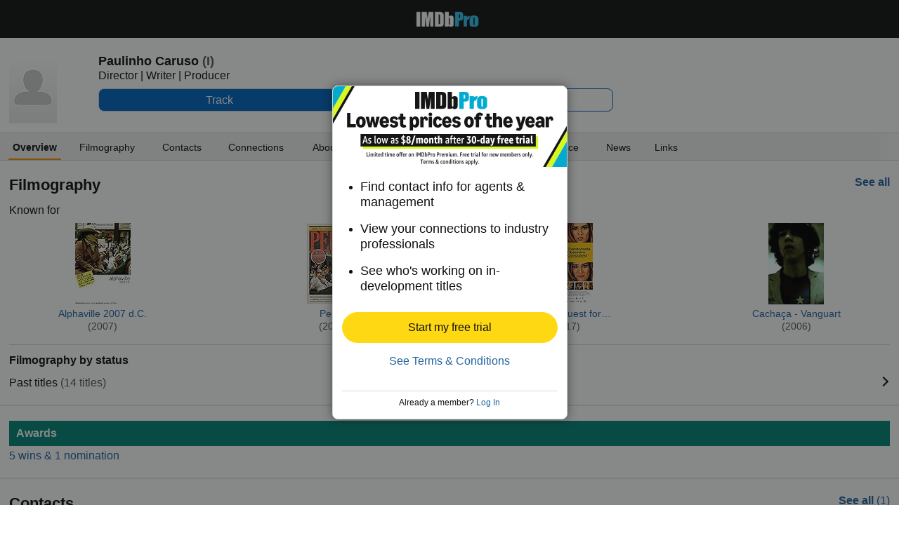

--- FILE ---
content_type: text/html;charset=UTF-8
request_url: https://pro.imdb.com/name/nm2083032?site_preference=mobile&ref_=nm_pub_ftr_mobl
body_size: 15605
content:



<!doctype html><!--[if IE 8]><html class="a-no-js a-lt-ie10 a-lt-ie9 a-ie8 a-touch a-mobile" data-19ax5a9jf="mongoose"><![endif]--><!--[if IE 9]><html class="a-no-js a-lt-ie10 a-ie9 a-touch a-mobile" data-19ax5a9jf="mongoose"><![endif]--><!--[if !IE]><!--><html class="a-no-js a-touch a-mobile" data-19ax5a9jf="mongoose"><!--<![endif]--><head><script>var aPageStart = (new Date()).getTime();</script><meta name="viewport" content="width=device-width, maximum-scale=1, minimum-scale=1, initial-scale=1, user-scalable=no, shrink-to-fit=no"><meta charset="utf-8"><script type="a-state" data-a-state="{&quot;key&quot;: &quot;csm&quot;}">
{"pageType": "name", "subpageType": "overview_public"}
</script>
<meta property="og:image" content=https://m.media-amazon.com/images/S/sash/gje4y522toZQB1l.png />
<title dir="ltr">Paulinho Caruso - Contact Info, Agent, Manager | IMDbPro</title> <link rel="icon" href="https://m.media-amazon.com/images/S/sash/y41fw5S$yXMZ$C3.svg" />
<link rel="shortcut icon" href="https://m.media-amazon.com/images/S/sash/AvwPSwr7$w8fgmc.ico" />
<link rel="apple-touch-icon" href="https://m.media-amazon.com/images/S/sash/zitGXdV7DR8RFeo.png" />
<link rel="apple-touch-icon" sizes="72x72" href="https://m.media-amazon.com/images/S/sash/2RrWZfB2tDvXFfs.png" />
<link rel="apple-touch-icon" sizes="96x96" href="https://m.media-amazon.com/images/S/sash/jdJDWZ9iRWJ4R1i.png" />
<link rel="apple-touch-icon" sizes="120x120" href="https://m.media-amazon.com/images/S/sash/fFIZv5nENenPGIn.png" />
<link rel="apple-touch-icon" sizes="152x152" href="https://m.media-amazon.com/images/S/sash/Hbel7FWOmNDzhoK.png" />
<link rel="apple-touch-icon" sizes="192x192" href="https://m.media-amazon.com/images/S/sash/GQmfueRbQfFF563.png" />
<script>
var ue_sid = "000-0000000-0000000"; // inject session id
var ue_id = "ZRZAQRF8PGGJDTZ281SB"; // inject main request id
</script>
<link rel="stylesheet" href="https://images-na.ssl-images-amazon.com/images/I/21-Ia-6e8eL._RC|51aaD2St-KL.css_.css?AUIClients/AmazonUI#mobile" />
<link rel="stylesheet" href="https://images-na.ssl-images-amazon.com/images/I/11I8YiFIUeL._RC|01ogwI2QpNL.css,51vPGAwe-3L.css,31o9X3EE-EL.css,21FzPWO54DL.css,01e1eMxIAQL.css,01ik5s7rovL.css,31VtExXv3+L.css,11F5ACe4x7L.css,01xgFoPPxUL.css,11GfDkJDPkL.css,110F9sX8gmL.css,01IdKcBuAdL.css,01hTMdPgumL.css,01wLsDqViEL.css,01bwGDJt6oL.css,218YwDA4Q7L.css,01jkMCAjwTL.css,514OHfJrWHL.css,01HWrzt-WgL.css,012dON--upL.css,21kQjY6zOGL.css,01rsZA1PN5L.css,01XXL3mUnDL.css,2143Wxpvy1L.css,11ffp1jwWdL.css,21Z-N1VMkDL.css,213UpZCP-ML.css,31Gn0V7oh6L.css,11OoyDiN-7L.css,31-oNj4CFPL.css,01qCtwM+r7L.css,11HDAMJjGvL.css,216fk13NCyL.css,11pcYOFpaDL.css,11rLaMZtN+L.css,012AAxUFVLL.css,21PjY-7FJLL.css,21xJfNG2AKL.css,11PA9INMoKL.css,21DRC6nhdVL.css,11e4VrNie6L.css,21Lyc-vcymL.css,11F-PlkDuYL.css,01890+Vwk8L.css,21lqsOIJsdL.css,115QoNugamL.css,01qiwJ7qDfL.css,21XmMEUBgJL.css,016mfgi+D2L.css,013tdHSyRqL.css,21yLGSRD7pL.css,11yGU+CbU8L.css,21Qpo6Vr30L.css,01nOZ8FJ+WL.css_.css?AUIClients/AmazonUI#mobile.not-trident" />
<link rel="stylesheet" href="https://images-na.ssl-images-amazon.com/images/I/01SdjaY0ZsL._RC|E1a2DH2nvnL.css,21acfiBgPyL.css_.css?AUIClients/IMDbProMobileAssets#mobile" />
<link rel="stylesheet" href="https://images-na.ssl-images-amazon.com/images/I/41kG9ApL4eL._RC|01Q3naeSSML.css,51V6nnRAoXL.css,11FguEPfmjL.css_.css?AUIClients/IMDbProMobileConstPageAssets#mobile" />
<link rel="stylesheet" href="https://images-na.ssl-images-amazon.com/images/I/01xT809mq3L.css?AUIClients/IMDbProSiteClientAssets#mobile" />
<script>
(function(b,a,c,d){if((b=b.AmazonUIPageJS||b.P)&&b.when&&b.register){c=[];for(a=a.currentScript;a;a=a.parentElement)a.id&&c.push(a.id);return b.log("A copy of P has already been loaded on this page.","FATAL",c.join(" "))}})(window,document,Date);(function(a,b,c,d){"use strict";a._pSetI=function(){return null}})(window,document,Date);(function(c,e,I,B){"use strict";c._pd=function(){var a,u;return function(C,f,h,k,b,D,v,E,F){function w(d){try{return d()}catch(J){return!1}}function l(){if(m){var d={w:c.innerWidth||b.clientWidth,h:c.innerHeight||b.clientHeight};5<Math.abs(d.w-q.w)||50<d.h-q.h?(q=d,n=4,(d=a.mobile||a.tablet?450<d.w&&d.w>d.h:1250<=d.w)?k(b,"a-ws"):b.className=v(b,"a-ws")):0<n&&(n--,x=setTimeout(l,16))}}function G(d){(m=d===B?!m:!!d)&&l()}function H(){return m}if(!u){u=!0;var r=function(){var d=["O","ms","Moz","Webkit"],
c=e.createElement("div");return{testGradients:function(){return!0},test:function(a){var b=a.charAt(0).toUpperCase()+a.substr(1);a=(d.join(b+" ")+b+" "+a).split(" ");for(b=a.length;b--;)if(""===c.style[a[b]])return!0;return!1},testTransform3d:function(){return!0}}}(),y=b.className,z=/(^| )a-mobile( |$)/.test(y),A=/(^| )a-tablet( |$)/.test(y);a={audio:function(){return!!e.createElement("audio").canPlayType},video:function(){return!!e.createElement("video").canPlayType},canvas:function(){return!!e.createElement("canvas").getContext},
svg:function(){return!!e.createElementNS&&!!e.createElementNS("http://www.w3.org/2000/svg","svg").createSVGRect},offline:function(){return navigator.hasOwnProperty&&navigator.hasOwnProperty("onLine")&&navigator.onLine},dragDrop:function(){return"draggable"in e.createElement("span")},geolocation:function(){return!!navigator.geolocation},history:function(){return!(!c.history||!c.history.pushState)},webworker:function(){return!!c.Worker},autofocus:function(){return"autofocus"in e.createElement("input")},
inputPlaceholder:function(){return"placeholder"in e.createElement("input")},textareaPlaceholder:function(){return"placeholder"in e.createElement("textarea")},localStorage:function(){return"localStorage"in c&&null!==c.localStorage},orientation:function(){return"orientation"in c},touch:function(){return"ontouchend"in e},gradients:function(){return r.testGradients()},hires:function(){var a=c.devicePixelRatio&&1.5<=c.devicePixelRatio||c.matchMedia&&c.matchMedia("(min-resolution:144dpi)").matches;E("hiRes"+
(z?"Mobile":A?"Tablet":"Desktop"),a?1:0);return a},transform3d:function(){return r.testTransform3d()},touchScrolling:function(){return f(/Windowshop|android|OS ([5-9]|[1-9][0-9]+)(_[0-9]{1,2})+ like Mac OS X|SOFTWARE=([5-9]|[1-9][0-9]+)(.[0-9]{1,2})+.*DEVICE=iPhone|Chrome|Silk|Firefox|Trident.+?; Touch/i)},ios:function(){return f(/OS [1-9][0-9]*(_[0-9]*)+ like Mac OS X/i)&&!f(/trident|Edge/i)},android:function(){return f(/android.([1-9]|[L-Z])/i)&&!f(/trident|Edge/i)},mobile:function(){return z},
tablet:function(){return A},rtl:function(){return"rtl"===b.dir}};for(var g in a)a.hasOwnProperty(g)&&(a[g]=w(a[g]));for(var t="textShadow textStroke boxShadow borderRadius borderImage opacity transform transition".split(" "),p=0;p<t.length;p++)a[t[p]]=w(function(){return r.test(t[p])});var m=!0,x=0,q={w:0,h:0},n=4;l();h(c,"resize",function(){clearTimeout(x);n=4;l()});b.className=v(b,"a-no-js");k(b,"a-js");!f(/OS [1-8](_[0-9]*)+ like Mac OS X/i)||c.navigator.standalone||f(/safari/i)||k(b,"a-ember");
h=[];for(g in a)a.hasOwnProperty(g)&&a[g]&&h.push("a-"+g.replace(/([A-Z])/g,function(a){return"-"+a.toLowerCase()}));k(b,h.join(" "));b.setAttribute("data-aui-build-date",F);C.register("p-detect",function(){return{capabilities:a,localStorage:a.localStorage&&D,toggleResponsiveGrid:G,responsiveGridEnabled:H}});return a||{}}}}()})(window,document,Date);(function(a,p,q,k){function m(e,b,c,g){a.P.when.apply(a.P,b).register("flow:"+e,function(){var a=g.apply(this,arguments);return c||a})}function l(e){a.P.log(e,"FATAL","AmazonUIPageJS@AUIDefineJS")}function f(a,b,c){Object.defineProperty(a,b,{value:c,writable:!1})}function n(e,b,c){"string"!==typeof e&&a.P.error("Anonymous modules are not supported.");var g=c!==k?c:"function"===typeof b?b:k;g||a.P.error("A callback must be provided");var f,h=[];if(c&&Array.isArray(b)&&(h=b.reduce(function(b,d){if("module"===
d||"require"===d)a.P.error('"module" or "require" injection is not supported.');else if("exports"===d){d=f={};var c="flow:"+e+"-exports";a.P.declare(c,d);b.push(c)}else 0!==d.lastIndexOf("@amzn/",0)?l("Dependency "+d+" does not begin with '@amzn/'"):b.push("flow:"+d);return b},[]),b.length!==h.length))return;m(e,h,f,g)}"use strict";Object.prototype.hasOwnProperty.call(a,"aui")?l("AUIDefineJS is already present globally"):(f(a,"aui",{}),f(a.aui,"amd_define",n))})(window,document,Date);(function(g,h,C,D){function K(a){l&&l.tag&&l.tag(p(":","aui",a))}function q(a,b){l&&l.count&&l.count("aui:"+a,0===b?0:b||(l.count("aui:"+a)||0)+1)}function L(a){try{return a.test(navigator.userAgent)}catch(b){return!1}}function x(a,b,c){a.addEventListener?a.addEventListener(b,c,!1):a.attachEvent&&a.attachEvent("on"+b,c)}function p(a,b,c,f){b=b&&c?b+a+c:b||c;return f?p(a,b,f):b}function y(a,b,c){try{Object.defineProperty(a,b,{value:c,writable:!1})}catch(f){a[b]=c}return c}function M(a,b){a.className=
N(a,b)+" "+b}function N(a,b){return(" "+a.className+" ").split(" "+b+" ").join(" ").replace(/^ | $/g,"")}function aa(a,b,c){var f=c=a.length,e=function(){f--||(E.push(b),F||(m?m.set(z):setTimeout(z,0),F=!0))};for(e();c--;)O[a[c]]?e():(u[a[c]]=u[a[c]]||[]).push(e)}function ba(a,b,c,f,e){var d=h.createElement(a?"script":"link");x(d,"error",f);e&&x(d,"load",e);a?(d.type="text/javascript",d.async=!0,c&&/AUIClients|images[/]I/.test(b)&&d.setAttribute("crossorigin","anonymous"),d.src=b):(d.rel="stylesheet",
d.href=b);h.getElementsByTagName("head")[0].appendChild(d)}function P(a,b){return function(c,f){function e(){ba(b,c,d,function(b){G?q("resource_unload"):d?(d=!1,q("resource_retry"),e()):(q("resource_error"),a.log("Asset failed to load: "+c));b&&b.stopPropagation?b.stopPropagation():g.event&&(g.event.cancelBubble=!0)},f)}if(Q[c])return!1;Q[c]=!0;q("resource_count");var d=!0;return!e()}}function ca(a,b,c){for(var f={name:a,guard:function(c){return b.guardFatal(a,c)},guardTime:function(a){return b.guardTime(a)},
logError:function(c,d,e){b.logError(c,d,e,a)}},e=[],d=0;d<c.length;d++)A.hasOwnProperty(c[d])&&(e[d]=H.hasOwnProperty(c[d])?H[c[d]](A[c[d]],f):A[c[d]]);return e}function v(a,b,c,f,e){return function(d,k){function n(){var a=null;f?a=k:"function"===typeof k&&(q.start=r(),a=k.apply(g,ca(d,h,l)),q.end=r());if(b){A[d]=a;a=d;for(O[a]=!0;(u[a]||[]).length;)u[a].shift()();delete u[a]}q.done=!0}var h=e||this;"function"===typeof d&&(k=d,d=D);b&&(d=d?d.replace(R,""):"__NONAME__",I.hasOwnProperty(d)&&h.error(p(", reregistered by ",
p(" by ",d+" already registered",I[d]),h.attribution),d),I[d]=h.attribution);for(var l=[],m=0;m<a.length;m++)l[m]=a[m].replace(R,"");var q=w[d||"anon"+ ++da]={depend:l,registered:r(),namespace:h.namespace};d&&ea.hasOwnProperty(d);c?n():aa(l,h.guardFatal(d,n),d);return{decorate:function(a){H[d]=h.guardFatal(d,a)}}}}function S(a){return function(){var b=Array.prototype.slice.call(arguments);return{execute:v(b,!1,a,!1,this),register:v(b,!0,a,!1,this)}}}function J(a,b){return function(c,f){f||(f=c,c=
D);var e=this.attribution;return function(){n.push(b||{attribution:e,name:c,logLevel:a});var d=f.apply(this,arguments);n.pop();return d}}}function B(a,b){this.load={js:P(this,!0),css:P(this)};y(this,"namespace",b);y(this,"attribution",a)}function T(){h.body?k.trigger("a-bodyBegin"):setTimeout(T,20)}"use strict";var t=C.now=C.now||function(){return+new C},r=function(a){return a&&a.now?a.now.bind(a):t}(g.performance),fa=r(),ea={},l=g.ue;K();K("aui_build_date:3.25.7-2025-11-21");var U={getItem:function(a){try{return g.localStorage.getItem(a)}catch(b){}},
setItem:function(a,b){try{return g.localStorage.setItem(a,b)}catch(c){}}},m=g._pSetI(),E=[],ha=[],F=!1,ia=navigator.scheduling&&"function"===typeof navigator.scheduling.isInputPending;var z=function(){for(var a=m?m.set(z):setTimeout(z,0),b=t();ha.length||E.length;)if(E.shift()(),m&&ia){if(150<t()-b&&!navigator.scheduling.isInputPending()||50<t()-b&&navigator.scheduling.isInputPending())return}else if(50<t()-b)return;m?m.clear(a):clearTimeout(a);F=!1};var O={},u={},Q={},G=!1;x(g,"beforeunload",function(){G=
!0;setTimeout(function(){G=!1},1E4)});var R=/^prv:/,I={},A={},H={},w={},da=0,ja=String.fromCharCode(92),n=[],V=!0,W=g.onerror;g.onerror=function(a,b,c,f,e){e&&"object"===typeof e||(e=Error(a,b,c),e.columnNumber=f,e.stack=b||c||f?p(ja,e.message,"at "+p(":",b,c,f)):D);var d=n.pop()||{};e.attribution=p(":",e.attribution||d.attribution,d.name);e.logLevel=d.logLevel;e.attribution&&console&&console.log&&console.log([e.logLevel||"ERROR",a,"thrown by",e.attribution].join(" "));n=[];W&&(d=[].slice.call(arguments),
d[4]=e,W.apply(g,d))};B.prototype={logError:function(a,b,c,f){b={message:b,logLevel:c||"ERROR",attribution:p(":",this.attribution,f)};if(g.ueLogError)return g.ueLogError(a||b,a?b:null),!0;console&&console.error&&(console.log(b),console.error(a));return!1},error:function(a,b,c,f){a=Error(p(":",f,a,c));a.attribution=p(":",this.attribution,b);throw a;},guardError:J(),guardFatal:J("FATAL"),guardCurrent:function(a){var b=n[n.length-1];return b?J(b.logLevel,b).call(this,a):a},guardTime:function(a){var b=
n[n.length-1],c=b&&b.name;return c&&c in w?function(){var b=r(),e=a.apply(this,arguments);w[c].async=(w[c].async||0)+r()-b;return e}:a},log:function(a,b,c){return this.logError(null,a,b,c)},declare:v([],!0,!0,!0),register:v([],!0),execute:v([]),AUI_BUILD_DATE:"3.25.7-2025-11-21",when:S(),now:S(!0),trigger:function(a,b,c){var f=t();this.declare(a,{data:b,pageElapsedTime:f-(g.aPageStart||NaN),triggerTime:f});c&&c.instrument&&X.when("prv:a-logTrigger").execute(function(b){b(a)})},handleTriggers:function(){this.log("handleTriggers deprecated")},
attributeErrors:function(a){return new B(a)},_namespace:function(a,b){return new B(a,b)},setPriority:function(a){V?V=!1:this.log("setPriority only accept the first call.")}};var k=y(g,"AmazonUIPageJS",new B);var X=k._namespace("PageJS","AmazonUI");X.declare("prv:p-debug",w);k.declare("p-recorder-events",[]);k.declare("p-recorder-stop",function(){});y(g,"P",k);T();if(h.addEventListener){var Y;h.addEventListener("DOMContentLoaded",Y=function(){k.trigger("a-domready");h.removeEventListener("DOMContentLoaded",
Y,!1)},!1)}var Z=h.documentElement,ka=g._pd(k,L,x,M,Z,U,N,q,"3.25.7-2025-11-21");L(/UCBrowser/i)||ka.localStorage&&M(Z,U.getItem("a-font-class"));k.declare("a-event-revised-handling",!1);k.declare("a-fix-event-off",!1);q("pagejs:pkgExecTime",r()-fa)})(window,document,Date);(function(d,C,E,F){function t(m){e&&e.tag&&e.tag(f(":","aui",m))}function g(m,d){e&&e.count&&e.count("aui:"+m,0===d?0:d||(e.count("aui:"+m)||0)+1)}function v(d){try{return d.test(navigator.userAgent)}catch(x){return!1}}function k(d){return"function"===typeof d}function w(d,f,h){d.addEventListener?d.addEventListener(f,h,!1):d.attachEvent&&d.attachEvent("on"+f,h)}function f(d,g,h,k){g=g&&h?g+d+h:g||h;return k?f(d,g,k):g}"use strict";var e=d.ue,z=String.fromCharCode(92);P.execute("RetailPageServiceWorker",
function(){function m(a,b){l.controller&&a?(a={feature:"retail_service_worker_messaging",command:a},b&&(a.data=b),l.controller.postMessage(a)):a&&g("sw:sw_message_no_ctrl",1)}function x(a){var b=a.data;if(b&&"retail_service_worker_messaging"===b.feature&&b.command&&b.data){var c=b.data;a=d.ue;var n=d.ueLogError;switch(b.command){case "log_counter":a&&k(a.count)&&c.name&&a.count(c.name,0===c.value?0:c.value||1);break;case "log_tag":a&&k(a.tag)&&c.tag&&(a.tag(c.tag),b=d.uex,a.isl&&k(b)&&b("at"));break;
case "log_error":n&&k(n)&&c.message&&n({message:c.message,logLevel:c.level||"ERROR",attribution:c.attribution||"RetailServiceWorker"});break;case "log_weblab_trigger":if(!c.weblab||!c.treatment)break;a&&k(a.trigger)?a.trigger(c.weblab,c.treatment):(g("sw:wt:miss"),g("sw:wt:miss:"+c.weblab+":"+c.treatment));break;default:g("sw:unsupported_message_command",1)}}}function h(a,b){return"sw:"+(b||"")+":"+a+":"}function y(){p.forEach(function(a){t(a)})}function r(a){return a.capabilities.isAmazonApp&&a.capabilities.android}
function A(a,b,c){if(b)if(b.mshop&&r(a))a=h(c,"mshop_and"),b=b.mshop.action,p.push(a+"supported"),b(a,c);else if(b.browser){a=v(/Chrome/i)&&!v(/Edge/i)&&!v(/OPR/i)&&!a.capabilities.isAmazonApp&&!v(new RegExp(z+"bwv"+z+"b"));var d=b.browser;b=h(c,"browser");a?(a=d.action,p.push(b+"supported"),a(b,c)):p.push(b+"unsupported")}}function B(a,b,c){a&&p.push(h("register",c)+"unsupported");b&&p.push(h("unregister",c)+"unsupported");y()}try{var l=navigator.serviceWorker}catch(a){t("sw:nav_err")}(function(){if(l){var a=
function(){m("page_loaded",{rid:d.ue_id,mid:d.ue_mid,pty:d.ue_pty,sid:d.ue_sid,spty:d.ue_spty,furl:d.ue_furl})};w(l,"message",x);m("client_messaging_ready");P.when("load").execute(a);w(l,"controllerchange",function(){m("client_messaging_ready");"complete"===C.readyState&&a()})}})();var p=[],q=function(a,b){var c=d.uex,n=d.uet;a=f(":","aui","sw",a);"ld"===b&&k(c)?c("ld",a,{wb:1}):k(n)&&n(b,a,{wb:1})},D=function(a,b,c){function n(a){b&&k(b.failure)&&b.failure(a)}function h(){m=setTimeout(function(){t(f(":",
"sw:"+e,u.TIMED_OUT));n({ok:!1,statusCode:u.TIMED_OUT,done:!1});q(e,"ld")},c||4E3)}var u={NO_CONTROLLER:"no_ctrl",TIMED_OUT:"timed_out",UNSUPPORTED_BROWSER:"unsupported_browser",UNEXPECTED_RESPONSE:"unexpected_response"},e=f(":",a.feature,a.command),m,p=!0;if("MessageChannel"in d&&l&&"controller"in l)if(l.controller){var r=new MessageChannel;r.port1.onmessage=function(c){(c=c.data)&&c.feature===a.feature&&c.command===a.command?(p&&(q(e,"cf"),p=!1),q(e,"af"),clearTimeout(m),c.done||h(),c.ok?b&&k(b.success)&&
b.success(c):n(c),c.done&&q(e,"ld")):g(f(":","sw:"+e,u.UNEXPECTED_RESPONSE),1)};h();q(e,"bb");l.controller.postMessage(a,[r.port2])}else t(f(":","sw:"+a.feature,u.NO_CONTROLLER)),n({ok:!1,statusCode:u.NO_CONTROLLER,done:!0});else t(f(":","sw:"+a.feature,u.UNSUPPORTED_BROWSER)),n({ok:!1,statusCode:u.UNSUPPORTED_BROWSER,done:!0})};(function(){l?(q("ctrl_changed","bb"),l.addEventListener("controllerchange",function(){t("sw:ctrl_changed");q("ctrl_changed","ld")})):g(f(":","sw:ctrl_changed","sw_unsupp"),
1)})();(function(){var a=function(){q(b,"ld");var a=d.uex;D({feature:"page_proxy",command:"request_feature_tags"},{success:function(b){b=b.data;Array.isArray(b)&&b.forEach(function(a){"string"===typeof a?t(f(":","sw:ppft",a)):g(f(":","sw:ppft","invalid_tag"),1)});g(f(":","sw:ppft","success"),1);e&&e.isl&&k(a)&&a("at")},failure:function(a){g(f(":","sw:ppft","error:"+(a.statusCode||"ppft_error")),1)}})};if("requestIdleCallback"in d){var b=f(":","ppft","callback_ricb");d.requestIdleCallback(a,{timeout:1E3})}else b=
f(":","ppft","callback_timeout"),setTimeout(a,0);q(b,"bb")})();(function(a){var b=a.reg,c=a.unreg;l&&l.getRegistrations?(P.when("A").execute(function(b){if((a.reg.mshop||a.unreg.mshop)&&"function"===typeof r&&r(b)){var f=a.reg.mshop?"T1":"C",e=d.ue;e&&e.trigger?e.trigger("MSHOP_SW_CLIENT_446196",f):g("sw:mshop:wt:failed")}A(b,c,"unregister")}),w(d,"load",function(){P.when("A").execute(function(a){A(a,b,"register");y()})})):(B(b&&b.browser,c&&c.browser,"browser"),P.when("A").execute(function(a){"function"===
typeof r&&r(a)&&B(b&&b.mshop,c&&c.mshop,"mshop_and")}))})({reg:{},unreg:{}})})})(window,document,Date);
(window.AmazonUIPageJS ? AmazonUIPageJS : P).load.js('https://images-na.ssl-images-amazon.com/images/I/11zuylp74DL._RC|61xJcNKKLXL.js,11Y+5x+kkTL.js,51LPrROZ2JL.js,11yKORv-GTL.js,11GgN1+C7hL.js,313nCSj5srL.js,01VRMV3FBdL.js,21NadQlXUWL.js,01E8f3KV-NL.js,11a7qqY8xXL.js,11oPtw-q-gL.js,51C4kaFbiAL.js,11J9B4cvO1L.js,11wb9K3sw0L.js,11BrgrMAHUL.js,11GPhx42StL.js,210X-JWUe-L.js,01Svfxfy8OL.js,61DzRB80gnL.js,01ikBbTAneL.js,31l4fSyECtL.js,31Sik+rPbXL.js,31R7GqvWqKL.js,11F929pmpYL.js,31-namU8zIL.js,01qkmZhGmAL.js,31wjiT+nvTL.js,011FfPwYqHL.js,21hwX4baDJL.js,21FwSb2-2EL.js,21kN0q4IA-L.js,11vb6P5C5AL.js,01Igsf3VkzL.js_.js?AUIClients/AmazonUI#mobile');
(window.AmazonUIPageJS ? AmazonUIPageJS : P).load.js('https://images-na.ssl-images-amazon.com/images/I/21ZMwVh4T0L._RC|21OJDARBhQL.js,1140xMp++9L.js,411cVmdl12L.js,21eSNvaI9RL.js,81ZkkN0m9YL.js,51CJcPqCVxL.js_.js?AUIClients/IMDbProMobileAssets#mobile');
(window.AmazonUIPageJS ? AmazonUIPageJS : P).load.js('https://images-na.ssl-images-amazon.com/images/I/51PJncypm8L._RC|21WCCmmllEL.js,81U9ECThWrL.js,41TZJQAQIZL.js_.js?AUIClients/IMDbProMobileConstPageAssets#mobile');
(window.AmazonUIPageJS ? AmazonUIPageJS : P).load.js('https://images-na.ssl-images-amazon.com/images/I/21UxhqLqmOL.js?AUIClients/IMDbProSiteClientAssets#mobile');
(window.AmazonUIPageJS ? AmazonUIPageJS : P).load.js('https://images-na.ssl-images-amazon.com/images/I/11aW71Vr7+L.js?AUIClients/IMDbProSiteConnectionsAssets#mobile');
(window.AmazonUIPageJS ? AmazonUIPageJS : P).load.js('https://images-na.ssl-images-amazon.com/images/I/01ifGy5gwSL.js?AUIClients/IMDbProSitePrimaryProfessionAssets');
</script>
<style>
@font-face {
font-family: 'Glyphicons Regular';
src: url('/api/fonts/glyphicons-regular-192.eot');
src: url('/api/fonts/glyphicons-regular-192.eot?#iefix') format('embedded-opentype'),
url('/api/fonts/glyphicons-regular-192.woff2') format('woff2'),
url('/api/fonts/glyphicons-regular-192.woff') format('woff'),
url('/api/fonts/glyphicons-regular-192.ttf') format('truetype'),
url('/api/fonts/glyphicons-regular-192.svg#glyphiconsregular') format('svg');
font-weight: normal;
font-style: normal;
}
@font-face {
font-family: 'Glyphicons Halflings';
src: url('/api/fonts/glyphicons-halflings-regular-192.eot');
src: url('/api/fonts/glyphicons-halflings-regular-192.eot?#iefix') format('embedded-opentype'),
url('/api/fonts/glyphicons-halflings-regular-192.woff2') format('woff2'),
url('/api/fonts/glyphicons-halflings-regular-192.woff') format('woff'),
url('/api/fonts/glyphicons-halflings-regular-192.ttf') format('truetype'),
url('/api/fonts/glyphicons-halflings-regular-192.svg#glyphicons_halflingsregular') format('svg');
font-weight: normal;
font-style: normal;
}
@font-face {
font-family: 'Glyphicons Social';
src: url('/api/fonts/glyphicons-social-regular.eot');
src: url('/api/fonts/glyphicons-social-regular.eot?#iefix') format('embedded-opentype'),
url('/api/fonts/glyphicons-social-regular.woff2') format('woff2'),
url('/api/fonts/glyphicons-social-regular.woff') format('woff'),
url('/api/fonts/glyphicons-social-regular.ttf') format('truetype'),
url('/api/fonts/glyphicons-social-regular.svg#glyphicons_socialregular') format('svg');
font-weight: normal;
font-style: normal;
}
</style>
<script type="a-state" data-a-state="{&quot;key&quot;: &quot;site-type-state&quot;}">
{"isApp": false}
</script>
</head><body id="name" class="overview a-aui_149818-c a-aui_152852-c a-aui_157141-c a-aui_160684-c a-aui_57326-c a-aui_72554-c a-aui_accessibility_49860-c a-aui_attr_validations_1_51371-c a-aui_bolt_62845-c a-aui_pci_risk_banner_210084-c a-aui_perf_130093-c a-aui_tnr_v2_180836-c a-aui_ux_113788-c a-aui_ux_114039-c a-aui_ux_138741-c a-aui_ux_145937-c a-aui_ux_60000-c"><div id="a-page"><script type="a-state" data-a-state="{&quot;key&quot;:&quot;a-wlab-states&quot;}">{"AUI_149818":null,"AUI_152852":null,"AUI_157141":null,"AUI_160684":null,"AUI_57326":null,"AUI_72554":null,"AUI_ACCESSIBILITY_49860":null,"AUI_ATTR_VALIDATIONS_1_51371":null,"AUI_BOLT_62845":null,"AUI_PCI_RISK_BANNER_210084":null,"AUI_PERF_130093":null,"AUI_TNR_V2_180836":null,"AUI_UX_113788":null,"AUI_UX_114039":null,"AUI_UX_138741":null,"AUI_UX_145937":null,"AUI_UX_60000":null}</script>
<div id="header_nav" class="a-section a-spacing-none no_print"><div class="a-section navbar"><div class="a-fixed-left-grid"><div class="a-fixed-left-grid-inner" style="padding-left:9rem"><div class="a-spacing-none a-fixed-left-grid-col a-col-left" style="width:9rem;margin-left:-9rem;float:left;"></div>
<div class="a-fixed-left-grid-col a-col-right" style="padding-left:0%;float:left;"><div class="a-fixed-right-grid"><div class="a-fixed-right-grid-inner" style="padding-right:9rem">
<div class="a-fixed-right-grid-col a-col-left" style="padding-right:0%;float:left;"><div class="a-section a-spacing-none a-text-center"><a aria-label="IMDbPro" class="a-size- a-align- a-link- nav_logo" href="https://pro.imdb.com/?ref_=m_nm_pub_nv_hdr_logo"></a></div></div>
</div></div></div></div></div></div></div>
<div class="a-section a-text-center print_only"><img alt="" src="https://m.media-amazon.com/images/G/01/IMDbPro/images/pro_logo_2x._CB465122518_.png"></div>
<div id="logged_out_upsell_wrapper" class="a-section a-spacing-none a-padding-none">
<a name="slot_lightbox"></a>
<script type="text/javascript">if(typeof uet === 'function'){uet('bb','IMDbPro_UpsellWidget',{wb:1});}</script>
<span class="ab_widget">
<span class="a-declarative" data-action="a-modal" data-a-modal="{&quot;name&quot;: &quot;upsell_widget&quot;, &quot;hideHeader&quot;: &quot;true&quot;, &quot;padding&quot;: &quot;none&quot;, &quot;closeButton&quot;: &quot;false&quot;, &quot;width&quot;: &quot;335px&quot;, &quot;dataStrategy&quot;: &quot;preload&quot;}" id="logged_out_upsell"></span>
<div class="a-popover-preload" id="a-popover-upsell_widget"><div id="logged_out_modal" class="a-section"><div id="upsell-widget-v2" class="a-section hero-top-text-groups-vertical-login-cta-bottom"><div class="a-section a-spacing-none a-spacing-top-none a-padding-none thin-hero-top--wrapper"><img alt="" src="https://m.media-amazon.com/images/G/01/IMDbPro/images/NYNY26/3_IMDbPro_2026_NYNY_PublicMobileUpsell_333x115.jpg" class="hero-top" height="115px"><div class="a-section a-spacing-none a-spacing-top-none a-padding-medium a-text-left center-vertically thin-hero-top--headline-wrapper">
<span class="a-size-large a-color- ember_regular">
</span></div></div>
<div class="a-section a-spacing-none a-spacing-top-none a-padding-large a-text-left"><ul class="a-unordered-list a-vertical"><div class="a-section a-spacing-medium a-spacing-top-none a-padding-none"><li><span class="a-list-item">
<span class="a-size-medium a-color-"> Find contact info for agents &amp; management
</span></span></li></div><div class="a-section a-spacing-medium a-spacing-top-none a-padding-none"><li><span class="a-list-item">
<span class="a-size-medium a-color-"> View your connections to industry professionals
</span></span></li></div><div class="a-section a-spacing-none a-spacing-top-none a-padding-none"><li><span class="a-list-item">
<span class="a-size-medium a-color-"> See who&#39;s working on in-development titles
</span></span></li></div></ul></div><div class="a-section a-padding-base"><div class="a-section a-spacing-none a-spacing-top-none a-padding-none a-text-center">
<span class="a-declarative" data-action="log_event" data-log_event="{&quot;pageAction&quot;: &quot;m_upslb_signup&quot;}">
<span class="a-declarative" data-action="log_event" data-log_event="{&quot;pageAction&quot;: &quot;m_upslb&quot;}"><span class="a-button a-button-primary tier-signup-button-width"><span class="a-button-inner"><a href="https://pro.imdb.com/signup/pro/start?rf=mProPublic&ref_=m_nm_pub_upslb_signup" data-bypassPublicRestriction="true" class="a-button-text" role="button"><span class="a-size-base"> Start my free trial
</span></a></span></span></span>
</span></div>
<div class="a-section a-spacing-extra-large a-spacing-top-medium a-padding-none a-text-center"><a class="a-size- a-align- a-link-" href="https://help.imdb.com/article/issues/GARSGQ5WC93UCGVT?ref_=m_nm_pub_upslb_seemore"> See Terms & Conditions
</a></div><hr class="a-spacing-none a-divider-normal"><div class="a-section a-spacing-none a-spacing-top-none a-padding-small a-text-center background_color_white">
<span class="a-size-mini"> Already a member?
<a data-bypassPublicRestriction="true" class="a-size- a-align- a-link-" href="https://pro.imdb.com/login/ap?u=%2Fmobile%2Fname%2Fnm2083032&rf=mProPublic&ref_=m_nm_pub_upslb_login"><span class="a-declarative" data-action="log_event" data-log_event="{&quot;pageAction&quot;: &quot;m_upslb_login&quot;}"> Log In
</span></a></span></div></div></div></div></div>
<div id="id1701614181" class="a-section"></div>
<script class="trackerconsent" trackertype="vendor" type="text/plain" vendor="755" pid="id1701614181">
&lt;iframe src=&quot;/api/tracking/google/remarketing&quot; style=&quot;display: none;&quot;
sandbox=&quot;allow-same-origin allow-scripts&quot;&gt;&lt;/iframe&gt;
</script>
<div id="id10389878" class="a-section"></div>
<script class="trackerconsent" trackertype="vendor" type="text/plain" vendor="793" pid="id10389878">
&lt;iframe src=&quot;/api/tracking/rodeo/upsell&quot; style=&quot;display: none;&quot;
sandbox=&quot;allow-same-origin allow-scripts&quot;&gt;&lt;/iframe&gt;
</script>
<div id="id2001803534" class="a-section"></div>
<script class="trackerconsent" trackertype="vendor" type="text/plain" vendor="1126" pid="id2001803534">
&lt;script&gt;
(function(w,d,t,r,u){var f,n,i;w[u]=w[u]||[],f=function(){var o={ti:&quot;5488779&quot;};o.q=w[u],w[u]=new UET(o),w[u].push(&quot;pageLoad&quot;)},n=d.createElement(t),n.src=r,n.async=1,n.onload=n.onreadystatechange=function(){var s=this.readyState;s&amp;&amp;s!==&quot;loaded&quot;&amp;&amp;s!==&quot;complete&quot;||(f(),n.onload=n.onreadystatechange=null)},i=d.getElementsByTagName(t)[0],i.parentNode.insertBefore(n,i)})(window,document,&quot;script&quot;,&quot;//bat.bing.com/bat.js&quot;,&quot;uetq&quot;);
&lt;/script&gt;
</script>
</span>
<script type="text/javascript">
if(typeof uex === 'function'){uex('ld','IMDbPro_UpsellWidget',{wb:1});}
</script>
</div>
<div class="a-row"><div class="a-column a-span12 a-color-base-background">
<div class="a-row"><div class="a-column a-span12"><div id="const_header" class="a-section a-padding-base"><div class="a-fixed-left-grid a-spacing-micro"><div class="a-fixed-left-grid-inner" style="padding-left:6.8rem"><div id="primary_image_col" class="a-fixed-left-grid-col a-col-left" style="width:6.8rem;margin-left:-6.8rem;float:left;">
<img alt="Primary photo for Paulinho Caruso" src="https://m.media-amazon.com/images/G/01/IMDbPro/images/default_name._V142442227_UY100_CR16,0,68,100_.png" data-src-2x="https://m.media-amazon.com/images/G/01/IMDbPro/images/default_name._V142442227_UY200_CR32,0,136,200_.png" data-runwaymediaid="" class="default_primary_image" height="100" width="68" title="Primary photo for Paulinho Caruso">
</div><div class="a-fixed-left-grid-col a-col-right" style="padding-left:5%;float:left;"> <div id="name_heading" class="a-section"><div class="a-row"><h2 id="name_display" class="a-size-medium"><span>Paulinho Caruso<span class="a-color-secondary"> (I)</span></span></h2></div>
<div class="a-row a-spacing-small"><span id="jobCategories" class="a-size-base">
<span id="name_page_primary_professions">Director | Writer | Producer</span></span>
</div>
<div class="a-row a-spacing-top-small a-ws-row">
<div class="a-column a-span6 a-ws-span4"><div data-constid="nm2083032" class="a-section a-spacing-none follow-status"><span class="a-declarative" data-action="follow" data-follow="{&quot;constId&quot;: &quot;nm2083032&quot;, &quot;refmarker&quot;: &quot;m_nm_pub_follow_const_header&quot;, &quot;pageAction&quot;: &quot;follow-nm-nm&quot;, &quot;pageType&quot;: &quot;name&quot;, &quot;subpageType&quot;: &quot;follow&quot;, &quot;token&quot;: &quot;gks+t+m7Fle1q6YExIpDKN5VC0ZvSss8tKagupEAAAACAAAAAGltL75yYXcAAAAAQsYfyIH4nuL9rqj/////&quot;}"><a class="a-size- a-align- a-link- follow-link-v2" href="#"><div class="a-box a-text-center follow-button"><div class="a-box-inner a-padding-small"><span class="a-letter-space"></span><span data-sheet_id="mobile_const_page_track_button_nm2083032" data-const_id="nm2083032" class="aok-align-center follow-text follow-text-mobile">Track</span>
</div></div></a></span>
<div id="mobile_const_page_track_button_nm2083032" data-constId="nm2083032" data-bottomSheetTrigger="track_primary_button" class="a-section a-text-center aok-hidden bottom_sheet_track_v2 bottom-sheet-border-orange"><div class="a-section a-spacing-none a-spacing-top-base a-padding-unset"><table class="a-normal"><tr><td class="a-span12"><h3 class="a-text-center truncate u-text-sides-only-padding">Paulinho Caruso</h3></td></tr></table></div><div class="a-section a-spacing-none a-spacing-top-small a-padding-unset"><table class="a-normal"><tr><td class="a-span12"><h4 class="a-color-tertiary a-text-center">Notification Preferences</h4></td></tr></table></div><div class="a-container mobile_const_page_bottom_sheet_container">
<form method="post" action="" class="follow_preference_option_group a-spacing-none a-spacing-top-mini"> <input type="hidden" name="token" value="gturVygFVPYykL7/SqYCBNbfrAr0I5dEPw6xdHsAAAACAAAAAGltL75yYXcAAAAAQsYfyIH4nuL9rqj/////" />
<input type="hidden" name="constId" value="nm2083032"><input type="hidden" name="pageType" value="name"><div class="a-box-group"><div class="a-box a-spacing- a-text-left"><div class="a-box-inner"><span class="a-declarative" data-action="set_notification_preferences" data-set_notification_preferences="{&quot;refmarker&quot;: &quot;m_nm_pub_follow_const_header&quot;, &quot;pageActionPrefix&quot;: &quot;cp-nm-pu-filmo-&quot;}"><div data-a-input-name="interested" data-constId="nm2083032" class="a-checkbox a-checkbox-fancy a-control-row a-touch-checkbox follow-right-side-checkbox follow_preference"><label><input type="checkbox" name="interested" value="CREDIT_CHANGE" checked><i class="a-icon a-icon-checkbox"></i><span class="a-label a-checkbox-label"> Filmography updates
</span></label></div></span></div></div><div class="a-box a-spacing- a-text-left"><div class="a-box-inner"><span class="a-declarative" data-action="set_notification_preferences" data-set_notification_preferences="{&quot;refmarker&quot;: &quot;m_nm_pub_follow_const_header&quot;, &quot;pageActionPrefix&quot;: &quot;cp-nm-pu-rep-&quot;}"><div data-a-input-name="interested" data-constId="nm2083032" class="a-checkbox a-checkbox-fancy a-control-row a-touch-checkbox follow-right-side-checkbox follow_preference"><label><input type="checkbox" name="interested" value="CONTACT_CHANGE|CONTACT__RELATIONSHIP_TYPE|REPRESENTATION" checked><i class="a-icon a-icon-checkbox"></i><span class="a-label a-checkbox-label"> Representation updates
</span></label></div></span></div></div><div class="a-box a-spacing- a-text-left"><div class="a-box-inner"><span class="a-declarative" data-action="set_notification_preferences" data-set_notification_preferences="{&quot;refmarker&quot;: &quot;m_nm_pub_follow_const_header&quot;, &quot;pageActionPrefix&quot;: &quot;cp-nm-pu-empl-&quot;}"><div data-a-input-name="interested" data-constId="nm2083032" class="a-checkbox a-checkbox-fancy a-control-row a-touch-checkbox follow-right-side-checkbox follow_preference"><label><input type="checkbox" name="interested" value="EMPLOYMENT_CHANGE" checked><i class="a-icon a-icon-checkbox"></i><span class="a-label a-checkbox-label"> Employment updates
</span></label></div></span></div></div><div class="a-box a-spacing- a-text-left"><div class="a-box-inner"><span class="a-declarative" data-action="set_notification_preferences" data-set_notification_preferences="{&quot;refmarker&quot;: &quot;m_nm_pub_follow_const_header&quot;, &quot;pageActionPrefix&quot;: &quot;cp-nm-pu-client-&quot;}"><div data-a-input-name="interested" data-constId="nm2083032" class="a-checkbox a-checkbox-fancy a-control-row a-touch-checkbox follow-right-side-checkbox follow_preference"><label><input type="checkbox" name="interested" value="CONTACT_CHANGE|CONTACT__RELATIONSHIP_TYPE|CLIENT" checked><i class="a-icon a-icon-checkbox"></i><span class="a-label a-checkbox-label"> Client updates
</span></label></div></span></div></div><div class="a-box a-spacing- a-text-left"><div class="a-box-inner"><span class="a-declarative" data-action="set_notification_preferences" data-set_notification_preferences="{&quot;refmarker&quot;: &quot;m_nm_pub_follow_const_header&quot;, &quot;pageActionPrefix&quot;: &quot;cp-nm-news-all-&quot;}"><div data-a-input-name="interested" data-constId="nm2083032" class="a-checkbox a-checkbox-fancy a-control-row a-touch-checkbox follow-right-side-checkbox follow_preference"><label><input type="checkbox" name="interested" value="NEWS_ADDITION" checked><i class="a-icon a-icon-checkbox"></i><span class="a-label a-checkbox-label"> News articles
</span></label></div></span></div></div></div></form><span class="a-declarative" data-action="dismiss_track_pref_error" data-dismiss_track_pref_error="{}"><div class="a-section aok-hidden track_pref_error"><div class="a-section a-padding-base"><div class="a-box a-alert-inline a-alert-inline-error" aria-live="assertive" role="alert"><div class="a-box-inner a-alert-container"><i class="a-icon a-icon-alert"></i><div class="a-alert-content"> Something went wrong. Please try again.
</div></div></div></div></div></span>
<span class="a-declarative" data-action="unfollow" data-unfollow="{&quot;constId&quot;: &quot;nm2083032&quot;, &quot;refmarker&quot;: &quot;m_nm_pub_follow_const_header&quot;, &quot;pageAction&quot;: &quot;unfollow-nm-cp&quot;, &quot;pageType&quot;: &quot;name&quot;, &quot;subpageType&quot;: &quot;follow&quot;, &quot;unfollowContext&quot;: &quot;track_primary_button&quot;, &quot;token&quot;: &quot;gks+t+m7Fle1q6YExIpDKN5VC0ZvSss8tKagupEAAAACAAAAAGltL75yYXcAAAAAQsYfyIH4nuL9rqj/////&quot;}"><a class="a-size- a-align- a-link-" href="#"><div class="a-section a-padding-large a-text-center unfollow_action stop_tracking_link_mobile">Stop tracking</div>
</a></span></div></div>
<span class="a-declarative" data-action="a-sheet" data-a-sheet="{&quot;name&quot;: &quot;mobile_const_page_track_button_nm2083032&quot;, &quot;preloadDomId&quot;: &quot;mobile_const_page_track_button_nm2083032&quot;, &quot;sheetLabel&quot;: &quot;#mobile_const_page_track_button_nm2083032__heading&quot;, &quot;height&quot;: &quot;408px&quot;, &quot;sheetType&quot;: &quot;web&quot;, &quot;pageAction&quot;: &quot;nm-cp-notifpref-open&quot;, &quot;pageType&quot;: &quot;name&quot;, &quot;subpageType&quot;: &quot;follow&quot;, &quot;closeType&quot;: &quot;message&quot;, &quot;closeMessage&quot;: &quot;Done&quot;}"><a class="a-size- a-align- a-link- unfollow-link" href="#"><div class="a-box a-text-center follow-button"><div class="a-box-inner a-padding-small"><span class="following-icon aok-align-center"></span><span class="aok-align-center follow-text-mobile"><span class="a-letter-space"></span>Tracking</span>
<span class="following-karat aok-float-right"></span></div></div></a></span></div></div><div class="a-column a-span6 a-ws-span4 a-span-last"><a data-popover-id="addToListPopover" data-default-action="" data-redirect-url="https://pro.imdb.com/" data-in-place="false" class="a-size- a-align- a-link- app_open_url_in_popup app_open_url_in_popup" href="https://pro.imdb.com/list/nm2083032/add_to_list?ref_=m_nm_pub_yourlists_add"><span class="a-declarative" data-action="add-to-list-action" data-add-to-list-action="{}"><div class="a-box a-text-center add_to_list_box"><div class="a-box-inner a-padding-small"><span class="aok-align-center">Add to list</span>
</div></div></span></a></div></div></div>
</div></div></div></div></div></div>
<div class="a-row"><div class="a-column a-span12">
<div id="mobile_const_tabs" data-animate-scrolling="true" data-tab-base-url="name/nm2083032/" class="a-section tab_set_container ajax_loaded"><hr class="a-spacing-none a-divider-normal"><div class="a-row"><div class="a-column a-span12 a-color-offset-background"><div class="a-section tab_set more_tabs_indicator"><ul class="a-unordered-list a-list-link a-horizontal tab_container">
<li data-tab-name="overview" data-can-refresh="false" data-refresh-ref="m_nm_pub_overview_ptr" data-hide-footer="false" data-show-app-cta="false" data-cta-page-action="" class="tab_heading overview active"><span class="a-list-item a-size-small">
<span class="a-declarative" data-action="select_tab" data-select_tab="{&quot;tabName&quot;:&quot;overview&quot;, &quot;refmarker&quot;:&quot;m_nm_pub_overview&quot;}"><a class="a-size- a-align- a-link-" href="#"> Overview
</a></span>
<div class="a-section a-spacing-none bold_font_spacer"> Overview
</div></span></li>
<li data-tab-name="filmography" data-can-refresh="false" data-refresh-ref="m_nm_pub_filmography_ptr" data-hide-footer="false" data-show-app-cta="false" data-cta-page-action="" class="tab_heading filmography"><span class="a-list-item a-size-small">
<span class="a-declarative" data-action="select_tab" data-select_tab="{&quot;tabName&quot;:&quot;filmography&quot;, &quot;refmarker&quot;:&quot;m_nm_pub_filmography&quot;}"><a class="a-size- a-align- a-link-" href="#"> Filmography
</a></span>
<div class="a-section a-spacing-none bold_font_spacer"> Filmography
</div></span></li>
<li data-tab-name="contacts" data-can-refresh="false" data-refresh-ref="m_nm_pub_contacts_ptr" data-hide-footer="false" data-show-app-cta="false" data-cta-page-action="" class="tab_heading contacts"><span class="a-list-item a-size-small">
<span class="a-declarative" data-action="select_tab" data-select_tab="{&quot;tabName&quot;:&quot;contacts&quot;, &quot;refmarker&quot;:&quot;m_nm_pub_contacts&quot;}"><a class="a-size- a-align- a-link-" href="#"> Contacts
</a></span>
<div class="a-section a-spacing-none bold_font_spacer"> Contacts
</div></span></li>
<li data-tab-name="connections" data-can-refresh="false" data-refresh-ref="m_nm_pub_connections_ptr" data-hide-footer="false" data-show-app-cta="false" data-cta-page-action="nm-connections-st-cta" class="tab_heading connections"><span class="a-list-item a-size-small">
<span class="a-declarative" data-action="select_tab" data-select_tab="{&quot;tabName&quot;:&quot;connections&quot;, &quot;refmarker&quot;:&quot;m_nm_pub_connections&quot;}"><a class="a-size- a-align- a-link-" href="#"> Connections
</a></span>
<div class="a-section a-spacing-none bold_font_spacer"> Connections
</div></span></li>
<li data-tab-name="about" data-can-refresh="false" data-refresh-ref="m_nm_pub_about_ptr" data-hide-footer="false" data-show-app-cta="false" data-cta-page-action="" class="tab_heading about"><span class="a-list-item a-size-small">
<span class="a-declarative" data-action="select_tab" data-select_tab="{&quot;tabName&quot;:&quot;about&quot;, &quot;refmarker&quot;:&quot;m_nm_pub_about&quot;}"><a class="a-size- a-align- a-link-" href="#"> About
</a></span>
<div class="a-section a-spacing-none bold_font_spacer"> About
</div></span></li>
<li data-tab-name="photos" data-can-refresh="false" data-refresh-ref="m_nm_pub_photos_ptr" data-hide-footer="false" data-show-app-cta="false" data-cta-page-action="" class="tab_heading photos"><span class="a-list-item a-size-small">
<span class="a-declarative" data-action="select_tab" data-select_tab="{&quot;tabName&quot;:&quot;photos&quot;, &quot;refmarker&quot;:&quot;m_nm_pub_photos&quot;}"><a class="a-size- a-align- a-link-" href="#"> Images
</a></span>
<div class="a-section a-spacing-none bold_font_spacer"> Images
</div></span></li>
<li data-tab-name="videos" data-can-refresh="false" data-refresh-ref="m_nm_pub_videos_ptr" data-hide-footer="false" data-show-app-cta="false" data-cta-page-action="nm-videos-st-cta" class="tab_heading videos"><span class="a-list-item a-size-small">
<span class="a-declarative" data-action="select_tab" data-select_tab="{&quot;tabName&quot;:&quot;videos&quot;, &quot;refmarker&quot;:&quot;m_nm_pub_videos&quot;}"><a class="a-size- a-align- a-link-" href="#"> Videos
</a></span>
<div class="a-section a-spacing-none bold_font_spacer"> Videos
</div></span></li>
<li data-tab-name="clients" data-can-refresh="false" data-refresh-ref="m_nm_pub_clients_ptr" data-hide-footer="false" data-show-app-cta="false" data-cta-page-action="" class="tab_heading clients"><span class="a-list-item a-size-small">
<span class="a-declarative" data-action="select_tab" data-select_tab="{&quot;tabName&quot;:&quot;clients&quot;, &quot;refmarker&quot;:&quot;m_nm_pub_clients&quot;}"><a class="a-size- a-align- a-link-" href="#"> Clients
</a></span>
<div class="a-section a-spacing-none bold_font_spacer"> Clients
</div></span></li>
<li data-tab-name="boxoffice" data-can-refresh="false" data-refresh-ref="m_nm_pub_boxoffice_ptr" data-hide-footer="false" data-show-app-cta="false" data-cta-page-action="" class="tab_heading boxoffice"><span class="a-list-item a-size-small">
<span class="a-declarative" data-action="select_tab" data-select_tab="{&quot;tabName&quot;:&quot;boxoffice&quot;, &quot;refmarker&quot;:&quot;m_nm_pub_boxoffice&quot;}"><a class="a-size- a-align- a-link-" href="#"> Box Office
</a></span>
<div class="a-section a-spacing-none bold_font_spacer"> Box Office
</div></span></li>
<li data-tab-name="news" data-can-refresh="false" data-refresh-ref="m_nm_pub_news_ptr" data-hide-footer="true" data-show-app-cta="false" data-cta-page-action="" class="tab_heading news"><span class="a-list-item a-size-small">
<span class="a-declarative" data-action="select_tab" data-select_tab="{&quot;tabName&quot;:&quot;news&quot;, &quot;refmarker&quot;:&quot;m_nm_pub_news&quot;}"><a class="a-size- a-align- a-link-" href="#"> News
</a></span>
<div class="a-section a-spacing-none bold_font_spacer"> News
</div></span></li>
<li data-tab-name="externalsites" data-can-refresh="false" data-refresh-ref="m_nm_pub_externalsites_ptr" data-hide-footer="false" data-show-app-cta="false" data-cta-page-action="" class="tab_heading externalsites"><span class="a-list-item a-size-small">
<span class="a-declarative" data-action="select_tab" data-select_tab="{&quot;tabName&quot;:&quot;externalsites&quot;, &quot;refmarker&quot;:&quot;m_nm_pub_externalsites&quot;}"><a class="a-size- a-align- a-link-" href="#"> Links
</a></span>
<div class="a-section a-spacing-none bold_font_spacer"> Links
</div></span></li></ul></div></div></div>
<hr class="a-spacing-none a-divider-normal">
<span id="const_tab_spinner" class="a-spinner a-spinner-medium const_tab_spinner"></span>
<div class="a-section tab_content overview"><div class="a-section a-spacing-none a-padding-none tab_content_container"></div>
<div class="a-section a-spacing-top-extra-large a-text-center const_tab_load_error tab aok-hidden"><div class="a-section a-padding-large"><p class="a-spacing-top-mini a-text-center a-size-medium a-color-tertiary"> There was an issue loading this tab
</p></div><div class="a-row"><div class="a-column a-span8 a-push2"><span class="a-declarative" data-action="reload_tab" data-reload_tab="{&quot;tabName&quot;:&quot;overview&quot;, &quot;refmarker&quot;:&quot;m_nm_pub_overview&quot;}"><span class="a-button a-button-primary retry_button"><span class="a-button-inner"><input class="a-button-input" type="submit"><span class="a-button-text" aria-hidden="true"> Try again
</span></span></span></span></div></div></div><div class="a-section a-spacing-top-extra-large a-text-center const_tab_load_error page aok-hidden"><div class="a-section a-padding-large"><p class="a-spacing-top-mini a-text-center a-size-medium a-color-tertiary"> There was an issue loading this page
</p></div><div class="a-row"><div class="a-column a-span8 a-push2"><span class="a-declarative" data-action="reload_tab_page" data-reload_tab_page="{&quot;tabName&quot;:&quot;overview&quot;, &quot;refmarker&quot;:&quot;m_nm_pub_overview&quot;}"><span class="a-button a-button-primary retry_button"><span class="a-button-inner"><input class="a-button-input" type="submit"><span class="a-button-text" aria-hidden="true"> Try again
</span></span></span></span></div></div></div></div><div class="a-section tab_content filmography"><div class="a-section a-spacing-none a-padding-none tab_content_container"></div>
<div class="a-section a-spacing-top-extra-large a-text-center const_tab_load_error tab aok-hidden"><div class="a-section a-padding-large"><p class="a-spacing-top-mini a-text-center a-size-medium a-color-tertiary"> There was an issue loading this tab
</p></div><div class="a-row"><div class="a-column a-span8 a-push2"><span class="a-declarative" data-action="reload_tab" data-reload_tab="{&quot;tabName&quot;:&quot;filmography&quot;, &quot;refmarker&quot;:&quot;m_nm_pub_filmography&quot;}"><span class="a-button a-button-primary retry_button"><span class="a-button-inner"><input class="a-button-input" type="submit"><span class="a-button-text" aria-hidden="true"> Try again
</span></span></span></span></div></div></div><div class="a-section a-spacing-top-extra-large a-text-center const_tab_load_error page aok-hidden"><div class="a-section a-padding-large"><p class="a-spacing-top-mini a-text-center a-size-medium a-color-tertiary"> There was an issue loading this page
</p></div><div class="a-row"><div class="a-column a-span8 a-push2"><span class="a-declarative" data-action="reload_tab_page" data-reload_tab_page="{&quot;tabName&quot;:&quot;filmography&quot;, &quot;refmarker&quot;:&quot;m_nm_pub_filmography&quot;}"><span class="a-button a-button-primary retry_button"><span class="a-button-inner"><input class="a-button-input" type="submit"><span class="a-button-text" aria-hidden="true"> Try again
</span></span></span></span></div></div></div></div><div class="a-section tab_content contacts"><div class="a-section a-spacing-none a-padding-none tab_content_container"></div>
<div class="a-section a-spacing-top-extra-large a-text-center const_tab_load_error tab aok-hidden"><div class="a-section a-padding-large"><p class="a-spacing-top-mini a-text-center a-size-medium a-color-tertiary"> There was an issue loading this tab
</p></div><div class="a-row"><div class="a-column a-span8 a-push2"><span class="a-declarative" data-action="reload_tab" data-reload_tab="{&quot;tabName&quot;:&quot;contacts&quot;, &quot;refmarker&quot;:&quot;m_nm_pub_contacts&quot;}"><span class="a-button a-button-primary retry_button"><span class="a-button-inner"><input class="a-button-input" type="submit"><span class="a-button-text" aria-hidden="true"> Try again
</span></span></span></span></div></div></div><div class="a-section a-spacing-top-extra-large a-text-center const_tab_load_error page aok-hidden"><div class="a-section a-padding-large"><p class="a-spacing-top-mini a-text-center a-size-medium a-color-tertiary"> There was an issue loading this page
</p></div><div class="a-row"><div class="a-column a-span8 a-push2"><span class="a-declarative" data-action="reload_tab_page" data-reload_tab_page="{&quot;tabName&quot;:&quot;contacts&quot;, &quot;refmarker&quot;:&quot;m_nm_pub_contacts&quot;}"><span class="a-button a-button-primary retry_button"><span class="a-button-inner"><input class="a-button-input" type="submit"><span class="a-button-text" aria-hidden="true"> Try again
</span></span></span></span></div></div></div></div><div class="a-section tab_content connections"><div class="a-section a-spacing-none a-padding-none tab_content_container"></div>
<div class="a-section a-spacing-top-extra-large a-text-center const_tab_load_error tab aok-hidden"><div class="a-section a-padding-large"><p class="a-spacing-top-mini a-text-center a-size-medium a-color-tertiary"> There was an issue loading this tab
</p></div><div class="a-row"><div class="a-column a-span8 a-push2"><span class="a-declarative" data-action="reload_tab" data-reload_tab="{&quot;tabName&quot;:&quot;connections&quot;, &quot;refmarker&quot;:&quot;m_nm_pub_connections&quot;}"><span class="a-button a-button-primary retry_button"><span class="a-button-inner"><input class="a-button-input" type="submit"><span class="a-button-text" aria-hidden="true"> Try again
</span></span></span></span></div></div></div><div class="a-section a-spacing-top-extra-large a-text-center const_tab_load_error page aok-hidden"><div class="a-section a-padding-large"><p class="a-spacing-top-mini a-text-center a-size-medium a-color-tertiary"> There was an issue loading this page
</p></div><div class="a-row"><div class="a-column a-span8 a-push2"><span class="a-declarative" data-action="reload_tab_page" data-reload_tab_page="{&quot;tabName&quot;:&quot;connections&quot;, &quot;refmarker&quot;:&quot;m_nm_pub_connections&quot;}"><span class="a-button a-button-primary retry_button"><span class="a-button-inner"><input class="a-button-input" type="submit"><span class="a-button-text" aria-hidden="true"> Try again
</span></span></span></span></div></div></div></div><div class="a-section tab_content about"><div class="a-section a-spacing-none a-padding-none tab_content_container"></div>
<div class="a-section a-spacing-top-extra-large a-text-center const_tab_load_error tab aok-hidden"><div class="a-section a-padding-large"><p class="a-spacing-top-mini a-text-center a-size-medium a-color-tertiary"> There was an issue loading this tab
</p></div><div class="a-row"><div class="a-column a-span8 a-push2"><span class="a-declarative" data-action="reload_tab" data-reload_tab="{&quot;tabName&quot;:&quot;about&quot;, &quot;refmarker&quot;:&quot;m_nm_pub_about&quot;}"><span class="a-button a-button-primary retry_button"><span class="a-button-inner"><input class="a-button-input" type="submit"><span class="a-button-text" aria-hidden="true"> Try again
</span></span></span></span></div></div></div><div class="a-section a-spacing-top-extra-large a-text-center const_tab_load_error page aok-hidden"><div class="a-section a-padding-large"><p class="a-spacing-top-mini a-text-center a-size-medium a-color-tertiary"> There was an issue loading this page
</p></div><div class="a-row"><div class="a-column a-span8 a-push2"><span class="a-declarative" data-action="reload_tab_page" data-reload_tab_page="{&quot;tabName&quot;:&quot;about&quot;, &quot;refmarker&quot;:&quot;m_nm_pub_about&quot;}"><span class="a-button a-button-primary retry_button"><span class="a-button-inner"><input class="a-button-input" type="submit"><span class="a-button-text" aria-hidden="true"> Try again
</span></span></span></span></div></div></div></div><div class="a-section tab_content photos"><div class="a-section a-spacing-none a-padding-none tab_content_container"></div>
<div class="a-section a-spacing-top-extra-large a-text-center const_tab_load_error tab aok-hidden"><div class="a-section a-padding-large"><p class="a-spacing-top-mini a-text-center a-size-medium a-color-tertiary"> There was an issue loading this tab
</p></div><div class="a-row"><div class="a-column a-span8 a-push2"><span class="a-declarative" data-action="reload_tab" data-reload_tab="{&quot;tabName&quot;:&quot;photos&quot;, &quot;refmarker&quot;:&quot;m_nm_pub_photos&quot;}"><span class="a-button a-button-primary retry_button"><span class="a-button-inner"><input class="a-button-input" type="submit"><span class="a-button-text" aria-hidden="true"> Try again
</span></span></span></span></div></div></div><div class="a-section a-spacing-top-extra-large a-text-center const_tab_load_error page aok-hidden"><div class="a-section a-padding-large"><p class="a-spacing-top-mini a-text-center a-size-medium a-color-tertiary"> There was an issue loading this page
</p></div><div class="a-row"><div class="a-column a-span8 a-push2"><span class="a-declarative" data-action="reload_tab_page" data-reload_tab_page="{&quot;tabName&quot;:&quot;photos&quot;, &quot;refmarker&quot;:&quot;m_nm_pub_photos&quot;}"><span class="a-button a-button-primary retry_button"><span class="a-button-inner"><input class="a-button-input" type="submit"><span class="a-button-text" aria-hidden="true"> Try again
</span></span></span></span></div></div></div></div><div class="a-section tab_content videos"><div class="a-section a-spacing-none a-padding-none tab_content_container"></div>
<div class="a-section a-spacing-top-extra-large a-text-center const_tab_load_error tab aok-hidden"><div class="a-section a-padding-large"><p class="a-spacing-top-mini a-text-center a-size-medium a-color-tertiary"> There was an issue loading this tab
</p></div><div class="a-row"><div class="a-column a-span8 a-push2"><span class="a-declarative" data-action="reload_tab" data-reload_tab="{&quot;tabName&quot;:&quot;videos&quot;, &quot;refmarker&quot;:&quot;m_nm_pub_videos&quot;}"><span class="a-button a-button-primary retry_button"><span class="a-button-inner"><input class="a-button-input" type="submit"><span class="a-button-text" aria-hidden="true"> Try again
</span></span></span></span></div></div></div><div class="a-section a-spacing-top-extra-large a-text-center const_tab_load_error page aok-hidden"><div class="a-section a-padding-large"><p class="a-spacing-top-mini a-text-center a-size-medium a-color-tertiary"> There was an issue loading this page
</p></div><div class="a-row"><div class="a-column a-span8 a-push2"><span class="a-declarative" data-action="reload_tab_page" data-reload_tab_page="{&quot;tabName&quot;:&quot;videos&quot;, &quot;refmarker&quot;:&quot;m_nm_pub_videos&quot;}"><span class="a-button a-button-primary retry_button"><span class="a-button-inner"><input class="a-button-input" type="submit"><span class="a-button-text" aria-hidden="true"> Try again
</span></span></span></span></div></div></div></div><div class="a-section tab_content clients"><div class="a-section a-spacing-none a-padding-none tab_content_container"></div>
<div class="a-section a-spacing-top-extra-large a-text-center const_tab_load_error tab aok-hidden"><div class="a-section a-padding-large"><p class="a-spacing-top-mini a-text-center a-size-medium a-color-tertiary"> There was an issue loading this tab
</p></div><div class="a-row"><div class="a-column a-span8 a-push2"><span class="a-declarative" data-action="reload_tab" data-reload_tab="{&quot;tabName&quot;:&quot;clients&quot;, &quot;refmarker&quot;:&quot;m_nm_pub_clients&quot;}"><span class="a-button a-button-primary retry_button"><span class="a-button-inner"><input class="a-button-input" type="submit"><span class="a-button-text" aria-hidden="true"> Try again
</span></span></span></span></div></div></div><div class="a-section a-spacing-top-extra-large a-text-center const_tab_load_error page aok-hidden"><div class="a-section a-padding-large"><p class="a-spacing-top-mini a-text-center a-size-medium a-color-tertiary"> There was an issue loading this page
</p></div><div class="a-row"><div class="a-column a-span8 a-push2"><span class="a-declarative" data-action="reload_tab_page" data-reload_tab_page="{&quot;tabName&quot;:&quot;clients&quot;, &quot;refmarker&quot;:&quot;m_nm_pub_clients&quot;}"><span class="a-button a-button-primary retry_button"><span class="a-button-inner"><input class="a-button-input" type="submit"><span class="a-button-text" aria-hidden="true"> Try again
</span></span></span></span></div></div></div></div><div class="a-section tab_content boxoffice"><div class="a-section a-spacing-none a-padding-none tab_content_container"></div>
<div class="a-section a-spacing-top-extra-large a-text-center const_tab_load_error tab aok-hidden"><div class="a-section a-padding-large"><p class="a-spacing-top-mini a-text-center a-size-medium a-color-tertiary"> There was an issue loading this tab
</p></div><div class="a-row"><div class="a-column a-span8 a-push2"><span class="a-declarative" data-action="reload_tab" data-reload_tab="{&quot;tabName&quot;:&quot;boxoffice&quot;, &quot;refmarker&quot;:&quot;m_nm_pub_boxoffice&quot;}"><span class="a-button a-button-primary retry_button"><span class="a-button-inner"><input class="a-button-input" type="submit"><span class="a-button-text" aria-hidden="true"> Try again
</span></span></span></span></div></div></div><div class="a-section a-spacing-top-extra-large a-text-center const_tab_load_error page aok-hidden"><div class="a-section a-padding-large"><p class="a-spacing-top-mini a-text-center a-size-medium a-color-tertiary"> There was an issue loading this page
</p></div><div class="a-row"><div class="a-column a-span8 a-push2"><span class="a-declarative" data-action="reload_tab_page" data-reload_tab_page="{&quot;tabName&quot;:&quot;boxoffice&quot;, &quot;refmarker&quot;:&quot;m_nm_pub_boxoffice&quot;}"><span class="a-button a-button-primary retry_button"><span class="a-button-inner"><input class="a-button-input" type="submit"><span class="a-button-text" aria-hidden="true"> Try again
</span></span></span></span></div></div></div></div><div class="a-section tab_content news"><div class="a-section a-spacing-none a-padding-none tab_content_container"></div>
<div class="a-section a-spacing-top-extra-large a-text-center const_tab_load_error tab aok-hidden"><div class="a-section a-padding-large"><p class="a-spacing-top-mini a-text-center a-size-medium a-color-tertiary"> There was an issue loading this tab
</p></div><div class="a-row"><div class="a-column a-span8 a-push2"><span class="a-declarative" data-action="reload_tab" data-reload_tab="{&quot;tabName&quot;:&quot;news&quot;, &quot;refmarker&quot;:&quot;m_nm_pub_news&quot;}"><span class="a-button a-button-primary retry_button"><span class="a-button-inner"><input class="a-button-input" type="submit"><span class="a-button-text" aria-hidden="true"> Try again
</span></span></span></span></div></div></div><div class="a-section a-spacing-top-extra-large a-text-center const_tab_load_error page aok-hidden"><div class="a-section a-padding-large"><p class="a-spacing-top-mini a-text-center a-size-medium a-color-tertiary"> There was an issue loading this page
</p></div><div class="a-row"><div class="a-column a-span8 a-push2"><span class="a-declarative" data-action="reload_tab_page" data-reload_tab_page="{&quot;tabName&quot;:&quot;news&quot;, &quot;refmarker&quot;:&quot;m_nm_pub_news&quot;}"><span class="a-button a-button-primary retry_button"><span class="a-button-inner"><input class="a-button-input" type="submit"><span class="a-button-text" aria-hidden="true"> Try again
</span></span></span></span></div></div></div></div><div class="a-section tab_content externalsites"><div class="a-section a-spacing-none a-padding-none tab_content_container"></div>
<div class="a-section a-spacing-top-extra-large a-text-center const_tab_load_error tab aok-hidden"><div class="a-section a-padding-large"><p class="a-spacing-top-mini a-text-center a-size-medium a-color-tertiary"> There was an issue loading this tab
</p></div><div class="a-row"><div class="a-column a-span8 a-push2"><span class="a-declarative" data-action="reload_tab" data-reload_tab="{&quot;tabName&quot;:&quot;externalsites&quot;, &quot;refmarker&quot;:&quot;m_nm_pub_externalsites&quot;}"><span class="a-button a-button-primary retry_button"><span class="a-button-inner"><input class="a-button-input" type="submit"><span class="a-button-text" aria-hidden="true"> Try again
</span></span></span></span></div></div></div><div class="a-section a-spacing-top-extra-large a-text-center const_tab_load_error page aok-hidden"><div class="a-section a-padding-large"><p class="a-spacing-top-mini a-text-center a-size-medium a-color-tertiary"> There was an issue loading this page
</p></div><div class="a-row"><div class="a-column a-span8 a-push2"><span class="a-declarative" data-action="reload_tab_page" data-reload_tab_page="{&quot;tabName&quot;:&quot;externalsites&quot;, &quot;refmarker&quot;:&quot;m_nm_pub_externalsites&quot;}"><span class="a-button a-button-primary retry_button"><span class="a-button-inner"><input class="a-button-input" type="submit"><span class="a-button-text" aria-hidden="true"> Try again
</span></span></span></span></div></div></div></div><p id="const_tab_spinner_paging" class="a-spacing-none a-text-center aok-hidden"><span class="a-spinner a-spinner-medium"></span></p></div>
</div></div>
<a class="a-size- a-align- a-link- edit_page app_open_url_in_popup" target="_blank" rel="noopener" href="https://contribute.imdb.com/updates?edit=nm2083032/&return_url=https%3A%2F%2Fpro.imdb.com%2Fmobile%2Fname%2Fnm2083032%3Fclose_contribute%3Dtrue&deviceType=mobile&mode=flyout&ref_=m_pro_nm_pub_edit"> <span class="a-declarative" data-action="log_event" data-log_event="{&quot;pageAction&quot;: &quot;contrib-&quot;}"><div class="a-row"><div class="a-column a-span6 a-push3"><div class="a-box a-spacing-large a-text-center border_color_link_blue edit_page_button"><div class="a-box-inner a-padding-base"> Edit page
</div></div></div></div></span>
</a>
</div></div><div id="pswp" aria-hidden="true" class="a-section pswp" role="dialog"><div class="a-section pswp__bg"></div><div class="a-section pswp__scroll-wrap"><div class="a-section a-spacing-none pswp__container"><div class="a-section a-spacing-none pswp__item"></div><div class="a-section a-spacing-none pswp__item"></div><div class="a-section a-spacing-none pswp__item"></div></div><div class="a-section pswp__ui pswp__ui--hidden"><div class="a-section pswp__top-bar"><span class="a-size-small pswp__counter"></span><span class="a-size-base-plus pswp__button--close pswp__link--back truncate"><i class="a-icon a-icon-page-back pswp__button--close pswp__link--back--icon" role="img"></i><span class="pswp__button--close pswp__link--back--text a-text-bold"> Paulinho Caruso
</span></span></div><div class="a-section pswp__preloader"><div class="a-section pswp__preloader__icn"><div class="a-section pswp__preloader__cut"><div class="a-section pswp__preloader__donut"></div></div></div></div><span class="a-size- a-color- glyphicons glyphicons-icon glyphicons-chevron-right pswp__button--arrow--right pswp__single-tap"></span><span class="a-size- a-color- glyphicons glyphicons-icon glyphicons-chevron-left pswp__button--arrow--left pswp__single-tap"></span><div class="a-section pswp__caption"><span class="pswp__caption--title"></span></div></div></div></div>
<div class="a-popover-preload" id="a-popover-interstital_modal"><div class="a-section a-padding-medium a-text-center mobile-interstitial"><h3 class="a-spacing-small"> Get access to more features and industry content with the IMDbPro app
</h3>
<div class="a-fixed-left-grid a-spacing-medium"><div class="a-fixed-left-grid-inner a-grid-vertical-align a-grid-center"><div class="a-fixed-left-grid-col pro_app_logo a-col-left" style="width:6rem;margin-left:-6rem;float:left;"></div><div class="a-text-left a-fixed-left-grid-col a-col-right" style="padding-left:4%;float:left;"><h5> IMDbPro
</h5><span></span></div></div></div>
<a class="a-size- a-align- a-link- app_open_external_url append_refmarker" href="https://pro.imdb.com/mobile/get-the-app?ref_=m_nm_pub_const_mobile_int"><span class="a-declarative" data-action="open-the-app" data-open-the-app="{&quot;pageAction&quot;: &quot;m-&quot;}"><span class="a-button a-spacing-medium a-button-primary"><span class="a-button-inner"><input class="a-button-input" type="submit"><span class="a-button-text" aria-hidden="true"> Open the app
</span></span></span></span></a>
<span class="a-declarative" data-action="continue-with-mobile" data-continue-with-mobile="{&quot;pageAction&quot;: &quot;m-&quot;}"><a class="a-size- a-align- a-link- dismiss_app_interstitial" href="https://pro.imdb.com/"> Continue with mobile site
</a></span></div></div>
<div class="a-section notification_drawer"><div id="edit_known_for_save_success" class="a-section notification_container"><p class="a-size-base_plus"><span class="a-size-medium a-color-attainable glyphicons glyphicons-icon glyphicons-ok notification_ok"></span> Your changes have been saved
</p><p class="a-size-base_plus"> Your changes will appear on most IMDb websites, apps and services within 24 hours
</p></div><div id="edit_featured_photos_save_success" class="a-section notification_container"><p class="a-size-base_plus"><span class="a-size-medium a-color-attainable glyphicons glyphicons-icon glyphicons-ok notification_ok"></span> Your changes have been saved
</p><p class="a-size-base_plus"> Your changes will appear on most IMDb websites, apps and services within an hour
</p></div><div id="edit_primary_professions_save_success" class="a-section notification_container"><p class="a-size-base_plus"><span class="a-size-medium a-color-attainable glyphicons glyphicons-icon glyphicons-ok notification_ok"></span> Your changes have been saved
</p><p class="a-size-base_plus"> Your changes will appear on most IMDb websites, apps and services within 24 hours
</p></div></div>
<span class="a-declarative" data-action="list-update-notification" data-list-update-notification="{}"><div class="a-section notification_drawer"><div class="a-section notification_container add_to_list_save_success"><p class="a-size-base_plus"><span class="a-size-medium a-color-attainable glyphicons glyphicons-icon glyphicons-ok notification_ok"></span> List Updated
</p></div></div></span>
<div id="mobile_footer" class="a-section a-spacing-none a-padding-large background_color_snow no_print"><div class="a-section a-text-center"><a class="a-size- a-align- a-link- a-text-bold" href="https://pro.imdb.com/account/membership?ref_=m_nm_pub_ftr_upgr"><span class="a-declarative" data-action="log_event" data-log_event="{&quot;pageAction&quot;: &quot;m_footer_2_dl&quot;}"> Upgrade to unlock more features
</span></a></div><hr class="a-divider-normal">
<div class="a-section a-text-center"><a class="a-size- a-align- a-link-" href="https://pro.imdb.com/harassment_hotline?ref_=m_nm_pub_harass"> Harassment and Inequality Resources
</a></div><hr class="a-divider-normal">
<div class="a-section a-text-center">
<a class="a-size- a-align- a-link-" target="_blank" rel="noopener" href="https://help.imdb.com/imdbpro?ref_=m_pro_nm_pub_ftr_help"> Help
</a></div>
<hr class="a-divider-normal">
<div class="a-section a-text-center">
<a class="a-size- a-align- a-link-" target="_blank" rel="noopener" href="https://help.imdb.com/contact?ref_=m_pro_nm_pub_ftr_contactus"> Contact Us
</a></div>
<hr class="a-divider-normal">
<div class="a-section a-text-center">
<span class="a-declarative" data-action="switch_view" data-switch_view="{&quot;view&quot;: &quot;mobile&quot;}"><a class="a-size- a-align- a-link-" href="https://pro.imdb.com/name/nm2083032/?site_preference=normal&ref_=m_nm_pub_ftr_desktop"> View Desktop Version
</a></span></div><hr class="a-divider-normal">
<p class="a-spacing-top-large a-text-center a-size-small a-color-secondary"> Copyright &copy; 1990-2026 IMDb.com, Inc.
<br> An Amazon company
</p>
<div class="a-row a-spacing-extra-large">
<div class="a-column a-span12 a-text-center a-spacing-base"><a class="a-size-small a-align- a-link-" target="_blank" rel="noopener" href="https://pro.imdb.com/subagreement?ref_=m_nm_pub_ftr_subagree"> Subscriber Agreement
</a></div>
<div class="a-column a-span12 a-text-center a-spacing-base">
<a class="a-size-small a-align- a-link- clickable_share_link" target="_blank" rel="noopener" href="http://www.imdb.com/privacy/redirect/?ref_=m_nm_pub_ftr_redir"> Your Ads Privacy Choices
</a></div>
<div class="a-column a-span12 a-text-center a-spacing-base a-span-last"><a class="a-size-small a-align- a-link-" target="_blank" rel="noopener" href="https://pro.imdb.com/privacy?ref_=m_nm_pub_ftr_privpol"> Privacy Policy
</a></div></div></div>
<div class="a-popover-preload" id="a-popover-app_cta_modal"><div class="a-section a-padding-medium a-text-center app-cta"><h3 class="a-spacing-small"> This feature is only available in the IMDbPro App
</h3>
<div class="a-fixed-left-grid a-spacing-medium"><div class="a-fixed-left-grid-inner a-grid-vertical-align a-grid-center"><div class="a-fixed-left-grid-col pro_app_logo a-col-left" style="width:6rem;margin-left:-6rem;float:left;"></div><div class="a-text-left a-fixed-left-grid-col a-col-right" style="padding-left:4%;float:left;"><h5> IMDbPro
</h5><span></span></div></div></div>
<a class="a-size- a-align- a-link- app_open_external_url append_refmarker" href="https://pro.imdb.com/mobile/get-the-app?ref_=m_nm_pub_mobile_cta"><span class="a-declarative" data-action="open-the-app" data-open-the-app="{&quot;pageAction&quot;: &quot;m-&quot;}"><span class="a-button a-spacing-medium a-button-primary"><span class="a-button-inner"><input class="a-button-input" type="submit"><span class="a-button-text" aria-hidden="true"> Open the app
</span></span></span></span></a>
<span class="a-declarative" data-action="continue-with-mobile" data-continue-with-mobile="{&quot;pageAction&quot;: &quot;m-&quot;}"><a class="a-size- a-align- a-link- dismiss_app_interstitial" href="https://pro.imdb.com/"> Continue with mobile site
</a></span></div></div>
<div id="imdb-consent-banner" class="a-section a-spacing-none"></div>
</div></body></html>

--- FILE ---
content_type: text/html;charset=UTF-8
request_url: https://pro.imdb.com/name/nm2083032/overview/_ajax?site_preference=mobile&ref_=nm_pub_ftr_mobl
body_size: 2042
content:



<div id="name_filmo" class="a-section a-spacing-none divided_heading_section"><div class="a-row a-spacing-base"><div class="a-column a-span8"><h2>Filmography</h2></div><div class="a-column a-span4 a-text-right a-span-last"><span class="a-declarative" data-action="select_tab" data-select_tab="{&quot;tabName&quot;:&quot;filmography&quot;, &quot;refmarker&quot;:&quot;m_nm_pub_see_all_filmography&quot;}"><a class="a-size- a-align- a-link- see_all" href="#"><span class="a-text-bold"> See all
</span></a></span></div></div>
<div id="nameKnownFor" class="a-section"><span class="a-size-base-plus"> Known for
</span><div class="a-row a-spacing-top-small mobile_known_for_list"><div data-title-id="tt1412378" class="a-column a-span3 mobile_known_for_poster"><a class="a-size- a-align- a-link-" href="https://pro.imdb.com/title/tt1412378/?ref_=m_nm_pub_known_for_1"><div class="a-section a-spacing-mini a-text-center"><img alt="Alphaville 2007 d.C." src="https://images-na.ssl-images-amazon.com/images/G/01/x-locale/common/grey-pixel.gif" class="a-lazy-loaded" height="116" width="79" data-a-hires="https://m.media-amazon.com/images/M/MV5BZTk3OGM2NTItZjZmMC00OWNkLTg2NmYtZjhiODhkYmQxYmU1XkEyXkFqcGc@._V1_UY232_CR3,0,158,232_.jpg" data-src="https://m.media-amazon.com/images/M/MV5BZTk3OGM2NTItZjZmMC00OWNkLTg2NmYtZjhiODhkYmQxYmU1XkEyXkFqcGc@._V1_UY116_CR1,0,79,116_.jpg"><noscript><img alt="Alphaville 2007 d.C." src="https://m.media-amazon.com/images/M/MV5BZTk3OGM2NTItZjZmMC00OWNkLTg2NmYtZjhiODhkYmQxYmU1XkEyXkFqcGc@._V1_UY116_CR1,0,79,116_.jpg" height="116" width="79"></noscript></div><div class="a-section a-text-center"><p class="a-spacing-mini a-size-small mobile_name_known_for"> Alphaville 2007 d.C.
</p><p class="a-spacing-mini a-size-small a-color-secondary"> (2007)</p></div></a></div><div data-title-id="tt2566844" class="a-column a-span3 mobile_known_for_poster"><a class="a-size- a-align- a-link-" href="https://pro.imdb.com/title/tt2566844/?ref_=m_nm_pub_known_for_2"><div class="a-section a-spacing-mini a-text-center"><img alt="Penas" src="https://images-na.ssl-images-amazon.com/images/G/01/x-locale/common/grey-pixel.gif" class="a-lazy-loaded" height="116" width="79" data-a-hires="https://m.media-amazon.com/images/M/MV5BZDkyOTU1YzktODM1Ny00MTRjLWE4MzQtOWI5NzRkYTM4OWJmXkEyXkFqcGc@._V1_UY232_CR1,0,158,232_.jpg" data-src="https://m.media-amazon.com/images/M/MV5BZDkyOTU1YzktODM1Ny00MTRjLWE4MzQtOWI5NzRkYTM4OWJmXkEyXkFqcGc@._V1_UY116_CR0,0,79,116_.jpg"><noscript><img alt="Penas" src="https://m.media-amazon.com/images/M/MV5BZDkyOTU1YzktODM1Ny00MTRjLWE4MzQtOWI5NzRkYTM4OWJmXkEyXkFqcGc@._V1_UY116_CR0,0,79,116_.jpg" height="116" width="79"></noscript></div><div class="a-section a-text-center"><p class="a-spacing-mini a-size-small mobile_name_known_for"> Penas
</p><p class="a-spacing-mini a-size-small a-color-secondary"> (2012)</p></div></a></div><div data-title-id="tt5337480" class="a-column a-span3 mobile_known_for_poster"><a class="a-size- a-align- a-link-" href="https://pro.imdb.com/title/tt5337480/?ref_=m_nm_pub_known_for_3"><div class="a-section a-spacing-mini a-text-center"><img alt="Neurotic Quest for Serenity" src="https://images-na.ssl-images-amazon.com/images/G/01/x-locale/common/grey-pixel.gif" class="a-lazy-loaded" height="116" width="79" data-a-hires="https://m.media-amazon.com/images/M/MV5BODU4ODAyMjAtMDdlYy00ZTI1LTkzYTYtOGRiNTMyYThmYTg3XkEyXkFqcGc@._V1_UX158_CR0,0,158,232_.jpg" data-src="https://m.media-amazon.com/images/M/MV5BODU4ODAyMjAtMDdlYy00ZTI1LTkzYTYtOGRiNTMyYThmYTg3XkEyXkFqcGc@._V1_UX79_CR0,0,79,116_.jpg"><noscript><img alt="Neurotic Quest for Serenity" src="https://m.media-amazon.com/images/M/MV5BODU4ODAyMjAtMDdlYy00ZTI1LTkzYTYtOGRiNTMyYThmYTg3XkEyXkFqcGc@._V1_UX79_CR0,0,79,116_.jpg" height="116" width="79"></noscript></div><div class="a-section a-text-center"><p class="a-spacing-mini a-size-small mobile_name_known_for"> Neurotic Quest for&hellip;
</p><p class="a-spacing-mini a-size-small a-color-secondary"> (2017)</p></div></a></div><div data-title-id="tt38037501" class="a-column a-span3 mobile_known_for_poster a-span-last"><a class="a-size- a-align- a-link-" href="https://pro.imdb.com/title/tt38037501/?ref_=m_nm_pub_known_for_4"><div class="a-section a-spacing-mini a-text-center"><img alt="Cachaça - Vanguart" src="https://images-na.ssl-images-amazon.com/images/G/01/x-locale/common/grey-pixel.gif" class="a-lazy-loaded" height="116" width="79" data-a-hires="https://m.media-amazon.com/images/M/MV5BN2E5N2UwOTItMzFmZC00OTZhLWI3NTYtZTJjMjFmODIyNjc5XkEyXkFqcGc@._V1_UY232_CR141,0,158,232_.jpg" data-src="https://m.media-amazon.com/images/M/MV5BN2E5N2UwOTItMzFmZC00OTZhLWI3NTYtZTJjMjFmODIyNjc5XkEyXkFqcGc@._V1_UY116_CR70,0,79,116_.jpg"><noscript><img alt="Cachaça - Vanguart" src="https://m.media-amazon.com/images/M/MV5BN2E5N2UwOTItMzFmZC00OTZhLWI3NTYtZTJjMjFmODIyNjc5XkEyXkFqcGc@._V1_UY116_CR70,0,79,116_.jpg" height="116" width="79"></noscript></div><div class="a-section a-text-center"><p class="a-spacing-mini a-size-small mobile_name_known_for"> Cachaça - Vanguart
</p><p class="a-spacing-mini a-size-small a-color-secondary"> (2006)</p></div></a></div></div></div>
<hr class="a-spacing-none a-spacing-top-none a-divider-normal">
<div class="a-section a-spacing-none a-spacing-top-base"><span class="a-text-bold"> Filmography by status
</span></div>
<span class="a-declarative" data-action="select_tab" data-select_tab="{&quot;tabName&quot;:&quot;filmography&quot;, &quot;refmarker&quot;:&quot;m_nm_pub_overview_filmo&quot;}"> <a href="https://pro.imdb.com/?ref_=m_nm_pub_overview_filmo" class="a-touch-link a-box a-touch-link-noborder a-spacing- a-spacing-top-"><div class="a-box-inner"><i class="a-icon a-icon-touch-link"></i><div class="a-section a-spacing-none a-spacing-top-base"><span> Past titles
</span><span class="a-color-secondary"> (14 titles)
</span></div></div></a>
</span>
</div>
    




<div class="a-section a-spacing-none divided_heading_section">
<div class="a-section a-spacing-none header_section"><div class="a-row header highlight_header background_color_wave awards"><div class="a-column a-span12 a-span-last"><span class="a-size-base a-text-bold"> Awards
</span></div></div>
<div class="a-section a-spacing-top-mini"> <span class="a-declarative" data-action="pro-secondary-view" data-pro-secondary-view="{&quot;name&quot;:&quot;overview_awards_view&quot;, &quot;triggerId&quot;:&quot;overview_awards_trigger&quot;, &quot;backText&quot;:&quot;Overview&quot;, &quot;url&quot;:&quot;https://pro.imdb.com/name/nm2083032/awards/_ajax&quot;, &quot;logAction&quot;:&quot;open-awards-view&quot;, &quot;pageType&quot;:&quot;name&quot;, &quot;subpageType&quot;:&quot;overview&quot;}"><span id="overview_awards_trigger" class="a-color-link">
<span class="awards_summary_text">
5
wins &amp;
1
nomination</span></span></span>
</div></div>
</div>
<div id="contacts_overview" class="a-section a-spacing-none divided_heading_section"><div class="a-row a-spacing-base"><div class="a-column a-span8"><h2>Contacts</h2></div><div class="a-column a-span4 a-text-right a-span-last"><span class="a-declarative" data-action="select_tab" data-select_tab="{&quot;tabName&quot;:&quot;contacts&quot;, &quot;refmarker&quot;:&quot;m_nm_pub_see_all_contacts&quot;}"><a class="a-size- a-align- a-link- see_all" href="#"><span class="a-text-bold"> See all
</span><span class="a-color-link"> (1)
</span></a></span></div></div>
<div id="contacts" class="a-section a-spacing-medium">
<div class="a-section a-spacing-none header_section"><div class="a-row header contacts_header"><div class="a-column a-span12 a-span-last"><span class="a-size-base a-text-bold"> Direct Contact
</span></div></div>
<div class="a-section a-spacing-top-none"> <div class="a-section a-padding-base"><p class="a-text-center a-size-base-plus a-color-secondary">Become a member to see contact information.</p>
</div>
</div></div>
<a data-bypassPublicRestriction="true" class="a-link-normal" href="#"><p class="a-text-center"><span class="a-button a-button-primary fixed_width_button_250 aok-align-center-horizontally"><span class="a-button-inner"><input class="a-button-input" type="submit"><span class="a-button-text" aria-hidden="true"> Try IMDbPro Premium for free
</span></span></span></p></a></div></div>
<div class="a-section a-spacing-none divided_heading_section"><div class="a-row a-spacing-base"><div class="a-column a-span12"><h2>More about details</h2></div></div>
<div class="a-box a-vertical"><div class="a-box-inner a-padding-none"><ul class="a-unordered-list a-nostyle a-box-list"><span class="a-declarative" data-action="select_tab" data-select_tab="{&quot;tabName&quot;:&quot;externalsites&quot;, &quot;refmarker&quot;:&quot;m_nm_pub_overview_links&quot;}"> <a id="more_links" href="https://pro.imdb.com/?ref_=m_nm_pub_overview_links" class="a-touch-link a-box a-touch-link-noborder a-spacing- a-spacing-top-"><div class="a-box-inner"><i class="a-icon a-icon-touch-link"></i> Links
</div></a>
</span></ul></div></div></div>

--- FILE ---
content_type: text/css
request_url: https://images-na.ssl-images-amazon.com/images/I/11I8YiFIUeL._RC%7C01ogwI2QpNL.css,51vPGAwe-3L.css,31o9X3EE-EL.css,21FzPWO54DL.css,01e1eMxIAQL.css,01ik5s7rovL.css,31VtExXv3+L.css,11F5ACe4x7L.css,01xgFoPPxUL.css,11GfDkJDPkL.css,110F9sX8gmL.css,01IdKcBuAdL.css,01hTMdPgumL.css,01wLsDqViEL.css,01bwGDJt6oL.css,218YwDA4Q7L.css,01jkMCAjwTL.css,514OHfJrWHL.css,01HWrzt-WgL.css,012dON--upL.css,21kQjY6zOGL.css,01rsZA1PN5L.css,01XXL3mUnDL.css,2143Wxpvy1L.css,11ffp1jwWdL.css,21Z-N1VMkDL.css,213UpZCP-ML.css,31Gn0V7oh6L.css,11OoyDiN-7L.css,31-oNj4CFPL.css,01qCtwM+r7L.css,11HDAMJjGvL.css,216fk13NCyL.css,11pcYOFpaDL.css,11rLaMZtN+L.css,012AAxUFVLL.css,21PjY-7FJLL.css,21xJfNG2AKL.css,11PA9INMoKL.css,21DRC6nhdVL.css,11e4VrNie6L.css,21Lyc-vcymL.css,11F-PlkDuYL.css,01890+Vwk8L.css,21lqsOIJsdL.css,115QoNugamL.css,01qiwJ7qDfL.css,21XmMEUBgJL.css,016mfgi+D2L.css,013tdHSyRqL.css,21yLGSRD7pL.css,11yGU+CbU8L.css,21Qpo6Vr30L.css,01nOZ8FJ+WL.css_.css?AUIClients/AmazonUI
body_size: 30081
content:
button,input,select,textarea{font-family:inherit}h1,h2,h3,h4,h5,h6{padding:0;margin:0}h1.a-box-title,h2.a-box-title,h3.a-box-title,h4.a-box-title,h5.a-box-title,h6.a-box-title{padding-inline-start:.5rem;margin-bottom:.4rem}h1,h2,h3,h4{padding-block-end:.4rem}h1,h2,h3,h4{text-rendering:optimizeLegibility}h1:last-child,h2:last-child,h3:last-child,h4:last-child{padding-block-end:0}h1.a-spacing-none,h2.a-spacing-none,h3.a-spacing-none,h4.a-spacing-none{padding-block-end:0}h1 .a-size-base,h1 .a-size-mini,h1 .a-size-small,h1.a-size-base,h1.a-size-mini,h1.a-size-small,h2 .a-size-base,h2 .a-size-mini,h2 .a-size-small,h2.a-size-base,h2.a-size-mini,h2.a-size-small,h3 .a-size-base,h3 .a-size-mini,h3 .a-size-small,h3.a-size-base,h3.a-size-mini,h3.a-size-small,h4 .a-size-base,h4 .a-size-mini,h4 .a-size-small,h4.a-size-base,h4.a-size-mini,h4.a-size-small{padding-block-end:0}h1,h2{padding-block-end:.4rem}h3,h4{padding-block-end:.4rem}.a-size-medium .a-row.a-size-base,h1 .a-row.a-size-base,h2 .a-row.a-size-base,h3 .a-row.a-size-base,h4 .a-size-large .a-row.a-size-base{padding-block-start:.1rem}.a-size-base .a-row.a-size-base{padding-block-start:0}.a-size-micro{font-size:1rem;line-height:1.6}.a-size-medium-plus{font-size:2rem;line-height:1.4}.a-size-double-large{font-size:3.6rem;line-height:1.22}.a-box h4:last-child{padding-bottom:0}p{padding:0;margin:0 0 1.3rem 0}p:last-child{margin-bottom:0}p+p{margin-top:-.4rem}b,strong{font-weight:var(--__SARCET4AB,700)}em,i{font-style:italic}blockquote{margin:1.5rem}small{font-size:1.3rem}.a-text-strike{text-decoration-line:line-through!important}.a-text-normal{font-weight:var(--__SARCETZnk,400)!important;font-style:normal!important;text-transform:none!important;text-decoration-line:none!important}.a-text-bold{font-weight:var(--__SARCET4AB,700)!important}.a-text-italic{font-style:italic!important}.a-text-underline{text-decoration-line:underline!important}.a-text-caps{text-transform:uppercase!important}.a-text-ellipsis{text-overflow:ellipsis;overflow:hidden!important;white-space:nowrap;display:block}span.a-nowrap{display:block}.a-text-quote{position:relative;display:block;font-family:Georgia,serif;font-size:var(--__SARKyLzNyyuZ,1.5rem);font-style:italic;padding-left:.5em}.a-text-quote:before{content:"\201C";position:absolute;margin-top:-.3rem;color:#767676;left:0}.a-text-quote:after{content:"\201D";position:absolute;margin-top:-.3rem;margin-left:.3rem;color:#767676}.a-text-beside-button{padding-block-start:.4rem;padding-inline-end:0;padding-block-end:0;padding-inline-start:.6rem;display:inline-block;position:relative;top:.1rem}body{-webkit-text-size-adjust:none}.a-android .a-size-extra-large,.a-android .a-size-large,.a-android .a-size-medium,.a-android h1,.a-android h2,.a-android h3,.a-android h4{text-rendering:auto}body{font-family:Arial,sans-serif}
/* ******** */
body{font-size:1.6rem;line-height:1.25}.a-ember body{font-family:"Amazon Ember",Arial,sans-serif}h1{font-weight:700;font-size:2.4rem;line-height:1.3334}h2{font-weight:700;font-size:2.2rem;line-height:1.2728}h3{font-weight:700;font-size:1.8rem;line-height:1.2223}h4{font-weight:700;font-size:1.6rem;line-height:1.25}h5{font-weight:700;font-size:1.6rem;line-height:1.25}h6{font-weight:700;font-size:1.2rem;line-height:1.3334;text-transform:uppercase;padding-bottom:.1rem}.a-size-micro{font-size:1.1rem!important;line-height:1.4546!important}.a-size-mini{font-size:1.2rem!important;line-height:1.3334!important}.a-size-small{font-size:1.4rem!important;line-height:1.2858!important}.a-size-base{font-size:1.6rem!important;line-height:1.25!important}.a-size-base-plus{font-size:1.6rem!important;line-height:1.25!important}.a-size-medium{font-size:1.8rem!important;line-height:1.2223!important}.a-size-medium-plus{font-size:2rem!important;line-height:1.4!important}.a-size-large{font-size:2.2rem!important;line-height:1.2728!important}.a-size-extra-large{font-size:2.4rem!important;line-height:1.3334!important}.a-size-double-large{font-size:2.8rem!important;line-height:1.2858!important}.a-ember .a-text-quote{font-family:"Amazon Ember",Arial,sans-serif}
/* ******** */
.a-icon{background-image:url(https://m.media-amazon.com/images/S/sash/McBZv0ZvnbehkIx.png);-webkit-background-size:40rem 90rem;background-size:40rem 90rem;background-repeat:no-repeat}.a-hires .a-icon{background-image:url(https://m.media-amazon.com/images/S/sash/f9Cwl2OUDVHGXk8.png)}.a-icon{display:inline-block;vertical-align:top}.a-addon-badge,.a-icon-addon{background-image:none!important;border-radius:.3rem 0 0 .3rem;background-color:#3F6998;font-size:var(--__SARKyLzNyQzh,1.1rem);line-height:1.05;padding-block-start:.4rem;padding-inline-end:.5rem;padding-block-end:.4rem;padding-inline-start:.6rem;color:#fff;font-style:normal;font-weight:var(--__SARCET4AB,700);position:relative;top:.1rem}.a-addon-badge:after,.a-addon-badge:before,.a-icon-addon:after,.a-icon-addon:before{content:"";position:absolute;right:-.5rem;border-left-width:0rem}.a-addon-badge:after,.a-icon-addon:after{top:0;border-style:dashed;border-width:.6rem;border-color:rgba(255,255,255,0);border-top:.6rem solid #3F6998;border-bottom-width:0;width:0;height:0;font-size:0;line-height:0;-webkit-transform:translate3d(0,0,0);transform:translate3d(0,0,0);border-top-width:1rem}.a-addon-badge:before,.a-icon-addon:before{bottom:0;border-style:dashed;border-width:.6rem;border-color:rgba(255,255,255,0);border-bottom:.6rem solid #3F6998;border-top-width:0;width:0;height:0;font-size:0;line-height:0;-webkit-transform:translate3d(0,0,0);transform:translate3d(0,0,0);border-bottom-width:1rem}.a-icon-nav-cart,.a-nav-cart{position:relative}.a-icon-arrow{width:1.1rem;height:1.5rem;background-position:-.5rem -3.5rem}.a-icon-collapse,.a-icon-expand{width:.7rem;height:.7rem;background-position:-36.6rem -8.6rem;position:absolute;top:50%;margin-top:-.4rem;left:0}.a-no-js .a-icon-expand{background-position:-38.2rem -8.6rem}.a-icon-collapse{background-position:-38.2rem -8.6rem}.a-icon-section-collapse,.a-icon-section-expand{width:1.5rem;height:1.2rem;opacity:.64;position:relative}.a-icon-section-expand{background-position:-.5rem -5.9rem}.a-icon-section-collapse{background-position:-.5rem -8.2rem}.a-icon-extender-collapse,.a-icon-extender-expand{position:relative;vertical-align:baseline;margin-right:.385em}.a-icon-previous{width:1.1rem;height:1.5rem;background-position:-12.3rem -.7rem}.a-icon-next{width:1.1rem;height:1.5rem;background-position:-10.5rem -.7rem}.a-icon-restart{width:1.5rem;height:1.9rem;background-position:-14.2rem -.5rem}.a-icon-search{opacity:.55;width:1.3rem;height:1.3rem;background-position:-27.1rem -8.6rem}.a-icon-checkmark-inverse{width:1.5rem;height:1.7rem;background-position:-17.2rem -8.2rem;opacity:.6;margin-right:.6em;vertical-align:baseline}.a-icon-gridview{width:1.1rem;height:1.1rem;background-position:-16.2rem -.5rem}.a-icon-listview{width:1.1rem;height:1.1rem;background-position:-17.8rem -.5rem}.a-icon-text-separator,.a-text-separator{display:inline-block;margin:-.2rem .67375em 0;width:.1rem;background-color:#ddd;line-height:0;height:1.4rem;vertical-align:middle}.a-size-small .a-icon-text-separator,.a-size-small .a-text-separator{height:1.3rem}.a-size-mini .a-icon-text-separator,.a-size-mini .a-text-separator{height:1.2rem}.a-icon-row{display:block;line-height:0}.a-icon-row.a-spacing-none{padding-block-end:0}.a-icon-row.a-size-base{line-height:1.35}.a-icon-row.a-size-small{line-height:1.4}.a-icon-row .a-row{margin-top:.1rem}.a-icon-alt{line-height:var(--__SARKyLN01yuZ,2rem);position:absolute;left:auto;top:auto;display:block;width:100%;height:100%;font-size:inherit;overflow:hidden;clip-path:circle(0);white-space:nowrap}.a-icon-calendar{background-position:-30rem -48rem;width:1.5rem;height:1.5rem}.a-icon-calendar-focus{background-position:-30rem -50rem;width:1.5rem;height:1.5rem}.a-icon-time{background-position:-32rem -48rem;width:1.6rem;height:1.6rem}.a-icon-time-focus{background-position:-32rem -50rem;width:1.6rem;height:1.6rem}.a-icon-wrapper{display:inline-block;vertical-align:top}.a-icon-heart-on{background-image:url(https://m.media-amazon.com/images/S/sash/DVkyKhGcUpQ0LlP.png);-webkit-background-size:51.2rem 25.6rem;background-size:51.2rem 25.6rem;background-repeat:no-repeat;height:2.4rem;width:2.4rem;background-position:-26.3rem -12.2rem}.a-hires .a-icon-heart-on{background-image:url(https://m.media-amazon.com/images/S/sash/YxWe82$xdUBwTO7.png)}.a-icon-heart-on.a-icon-inverse{background-position:-23.3rem -1.3rem}.a-icon-heart-on.a-icon-small{background-image:url(https://m.media-amazon.com/images/S/sash/DVkyKhGcUpQ0LlP.png);-webkit-background-size:51.2rem 25.6rem;background-size:51.2rem 25.6rem;background-repeat:no-repeat;height:2rem;width:2rem;background-position:-31.7rem -6.4rem}.a-hires .a-icon-heart-on.a-icon-small{background-image:url(https://m.media-amazon.com/images/S/sash/YxWe82$xdUBwTO7.png)}.a-icon-heart-on.a-icon-small.a-icon-inverse{background-position:-33.9rem -8rem}.a-icon-heart-off{background-image:url(https://m.media-amazon.com/images/S/sash/DVkyKhGcUpQ0LlP.png);-webkit-background-size:51.2rem 25.6rem;background-size:51.2rem 25.6rem;background-repeat:no-repeat;height:2.4rem;width:2.4rem;background-position:-41.5rem -19.2rem}.a-hires .a-icon-heart-off{background-image:url(https://m.media-amazon.com/images/S/sash/YxWe82$xdUBwTO7.png)}.a-icon-heart-off.a-icon-inverse{background-position:-20.7rem -.2rem}.a-icon-heart-off.a-icon-small{background-image:url(https://m.media-amazon.com/images/S/sash/DVkyKhGcUpQ0LlP.png);-webkit-background-size:51.2rem 25.6rem;background-size:51.2rem 25.6rem;background-repeat:no-repeat;height:2rem;width:2rem;background-position:-29.5rem -8.6rem}.a-hires .a-icon-heart-off.a-icon-small{background-image:url(https://m.media-amazon.com/images/S/sash/YxWe82$xdUBwTO7.png)}.a-icon-heart-off.a-icon-small.a-icon-inverse{background-position:-30.6rem -2rem}.a-icon-heart-hover{background-image:url(https://m.media-amazon.com/images/S/sash/DVkyKhGcUpQ0LlP.png);-webkit-background-size:51.2rem 25.6rem;background-size:51.2rem 25.6rem;background-repeat:no-repeat;height:2.4rem;width:2.4rem;background-position:-22.1rem -6.5rem}.a-hires .a-icon-heart-hover{background-image:url(https://m.media-amazon.com/images/S/sash/YxWe82$xdUBwTO7.png)}.a-icon-heart-hover.a-icon-inverse{background-position:-20.7rem -2.8rem}.a-icon-heart-hover.a-icon-small{background-image:url(https://m.media-amazon.com/images/S/sash/DVkyKhGcUpQ0LlP.png);-webkit-background-size:51.2rem 25.6rem;background-size:51.2rem 25.6rem;background-repeat:no-repeat;height:2rem;width:2rem;background-position:-31.1rem -10.8rem}.a-hires .a-icon-heart-hover.a-icon-small{background-image:url(https://m.media-amazon.com/images/S/sash/YxWe82$xdUBwTO7.png)}.a-icon-heart-hover.a-icon-small.a-icon-inverse{background-position:-30.6rem -4.2rem}.a-icon-heart-off-hover{background-image:url(https://m.media-amazon.com/images/S/sash/DVkyKhGcUpQ0LlP.png);-webkit-background-size:51.2rem 25.6rem;background-size:51.2rem 25.6rem;background-repeat:no-repeat;height:2.4rem;width:2.4rem;background-position:-22.1rem -6.5rem}.a-hires .a-icon-heart-off-hover{background-image:url(https://m.media-amazon.com/images/S/sash/YxWe82$xdUBwTO7.png)}.a-icon-heart-off-hover.a-icon-inverse{background-position:-20.7rem -2.8rem}.a-icon-heart-off-hover.a-icon-small{background-image:url(https://m.media-amazon.com/images/S/sash/DVkyKhGcUpQ0LlP.png);-webkit-background-size:51.2rem 25.6rem;background-size:51.2rem 25.6rem;background-repeat:no-repeat;height:2rem;width:2rem;background-position:-31.1rem -10.8rem}.a-hires .a-icon-heart-off-hover.a-icon-small{background-image:url(https://m.media-amazon.com/images/S/sash/YxWe82$xdUBwTO7.png)}.a-icon-heart-off-hover.a-icon-small.a-icon-inverse{background-position:-30.6rem -4.2rem}.a-icon-heart-off-active{background-image:url(https://m.media-amazon.com/images/S/sash/DVkyKhGcUpQ0LlP.png);-webkit-background-size:51.2rem 25.6rem;background-size:51.2rem 25.6rem;background-repeat:no-repeat;height:2.4rem;width:2.4rem;background-position:-18.1rem -.2rem}.a-hires .a-icon-heart-off-active{background-image:url(https://m.media-amazon.com/images/S/sash/YxWe82$xdUBwTO7.png)}.a-icon-heart-off-active.a-icon-inverse{background-position:-41.5rem -14rem}.a-icon-heart-off-active.a-icon-small{background-image:url(https://m.media-amazon.com/images/S/sash/DVkyKhGcUpQ0LlP.png);-webkit-background-size:51.2rem 25.6rem;background-size:51.2rem 25.6rem;background-repeat:no-repeat;height:2rem;width:2rem;background-position:-28.9rem -10.8rem}.a-hires .a-icon-heart-off-active.a-icon-small{background-image:url(https://m.media-amazon.com/images/S/sash/YxWe82$xdUBwTO7.png)}.a-icon-heart-off-active.a-icon-small.a-icon-inverse{background-position:-28.4rem -2rem}.a-icon-heart-on-active{background-image:url(https://m.media-amazon.com/images/S/sash/DVkyKhGcUpQ0LlP.png);-webkit-background-size:51.2rem 25.6rem;background-size:51.2rem 25.6rem;background-repeat:no-repeat;height:2.4rem;width:2.4rem;background-position:-41.5rem -16.6rem}.a-hires .a-icon-heart-on-active{background-image:url(https://m.media-amazon.com/images/S/sash/YxWe82$xdUBwTO7.png)}.a-icon-heart-on-active.a-icon-inverse{background-position:-24.7rem -6.5rem}.a-icon-heart-on-active.a-icon-small{background-image:url(https://m.media-amazon.com/images/S/sash/DVkyKhGcUpQ0LlP.png);-webkit-background-size:51.2rem 25.6rem;background-size:51.2rem 25.6rem;background-repeat:no-repeat;height:2rem;width:2rem;background-position:-31.7rem -8.6rem}.a-hires .a-icon-heart-on-active.a-icon-small{background-image:url(https://m.media-amazon.com/images/S/sash/YxWe82$xdUBwTO7.png)}.a-icon-heart-on-active.a-icon-small.a-icon-inverse{background-position:-32.8rem -4.2rem}.a-icon-heart-on-hover{background-image:url(https://m.media-amazon.com/images/S/sash/DVkyKhGcUpQ0LlP.png);-webkit-background-size:51.2rem 25.6rem;background-size:51.2rem 25.6rem;background-repeat:no-repeat;height:2.4rem;width:2.4rem;background-position:-47.8rem -23rem}.a-hires .a-icon-heart-on-hover{background-image:url(https://m.media-amazon.com/images/S/sash/YxWe82$xdUBwTO7.png)}.a-icon-heart-on-hover.a-icon-inverse{background-position:-23.3rem -3.9rem}.a-icon-heart-on-hover.a-icon-small{background-image:url(https://m.media-amazon.com/images/S/sash/DVkyKhGcUpQ0LlP.png);-webkit-background-size:51.2rem 25.6rem;background-size:51.2rem 25.6rem;background-repeat:no-repeat;height:2rem;width:2rem;background-position:-29.5rem -6.4rem}.a-hires .a-icon-heart-on-hover.a-icon-small{background-image:url(https://m.media-amazon.com/images/S/sash/YxWe82$xdUBwTO7.png)}.a-icon-heart-on-hover.a-icon-small.a-icon-inverse{background-position:-32.8rem -2rem}.a-icon-jp{background-image:url(https://m.media-amazon.com/images/S/sash/h$0-hoWNYbuvG-5.png);-webkit-background-size:12.8rem 1.6rem;background-size:12.8rem 1.6rem}.a-hires .a-icon-jp{background-image:url(https://m.media-amazon.com/images/S/sash/QKIUuPGecMU39kT.png)}.a-icon-amazon-app,.a-icon-autorip,.a-icon-fba,.a-icon-fresh,.a-icon-kindle-unlimited-headphones,.a-icon-logo,.a-icon-logo-china,.a-icon-premium,.a-icon-premium-nav,.a-icon-prime,.a-icon-prime-campus,.a-icon-prime-fresh,.a-icon-prime-headphones,.a-icon-prime-jp,.a-icon-prime-jp-nav,.a-icon-prime-nav,.a-icon-prime-pass,.a-icon-prime-wardrobe-badge,.a-icon-prime-wardrobe-logo,.a-icon-primefresh-nav,.a-icon-share-douban,.a-icon-share-email,.a-icon-share-facebook,.a-icon-share-kaixin001,.a-icon-share-line,.a-icon-share-link,.a-icon-share-mixi,.a-icon-share-pengyou,.a-icon-share-pinterest,.a-icon-share-qq,.a-icon-share-qzone,.a-icon-share-renren,.a-icon-share-sina,.a-icon-share-sms,.a-icon-share-tencent,.a-icon-share-twitter,.a-icon-share-wechat,.a-icon-share-whatsapp,.a-icon-smile,.a-logo,.a-logo-china,.a-premium-logo,.a-premium-nav-logo,.a-prime-jp-logo,.a-prime-jp-nav-logo,.a-prime-logo,.a-prime-nav-logo,.a-share-douban,.a-share-email,.a-share-facebook,.a-share-kaixin001,.a-share-line,.a-share-link,.a-share-mixi,.a-share-pengyou,.a-share-pinterest,.a-share-qq,.a-share-qzone,.a-share-renren,.a-share-sina,.a-share-sms,.a-share-tencent,.a-share-twitter,.a-share-wechat,.a-share-whatsapp{background-image:url(https://m.media-amazon.com/images/S/sash/u-2N-$HzSM3vUnQ.png);-webkit-background-size:51.2rem 25.6rem;background-size:51.2rem 25.6rem;background-repeat:no-repeat}.a-hires .a-icon-amazon-app,.a-hires .a-icon-autorip,.a-hires .a-icon-fba,.a-hires .a-icon-fresh,.a-hires .a-icon-kindle-unlimited-headphones,.a-hires .a-icon-logo,.a-hires .a-icon-logo-china,.a-hires .a-icon-premium,.a-hires .a-icon-premium-nav,.a-hires .a-icon-prime,.a-hires .a-icon-prime-campus,.a-hires .a-icon-prime-fresh,.a-hires .a-icon-prime-headphones,.a-hires .a-icon-prime-jp,.a-hires .a-icon-prime-jp-nav,.a-hires .a-icon-prime-nav,.a-hires .a-icon-prime-pass,.a-hires .a-icon-prime-wardrobe-badge,.a-hires .a-icon-prime-wardrobe-logo,.a-hires .a-icon-primefresh-nav,.a-hires .a-icon-share-douban,.a-hires .a-icon-share-email,.a-hires .a-icon-share-facebook,.a-hires .a-icon-share-kaixin001,.a-hires .a-icon-share-line,.a-hires .a-icon-share-link,.a-hires .a-icon-share-mixi,.a-hires .a-icon-share-pengyou,.a-hires .a-icon-share-pinterest,.a-hires .a-icon-share-qq,.a-hires .a-icon-share-qzone,.a-hires .a-icon-share-renren,.a-hires .a-icon-share-sina,.a-hires .a-icon-share-sms,.a-hires .a-icon-share-tencent,.a-hires .a-icon-share-twitter,.a-hires .a-icon-share-wechat,.a-hires .a-icon-share-whatsapp,.a-hires .a-icon-smile,.a-hires .a-logo,.a-hires .a-logo-china,.a-hires .a-premium-logo,.a-hires .a-premium-nav-logo,.a-hires .a-prime-jp-logo,.a-hires .a-prime-jp-nav-logo,.a-hires .a-prime-logo,.a-hires .a-prime-nav-logo,.a-hires .a-share-douban,.a-hires .a-share-email,.a-hires .a-share-facebook,.a-hires .a-share-kaixin001,.a-hires .a-share-line,.a-hires .a-share-link,.a-hires .a-share-mixi,.a-hires .a-share-pengyou,.a-hires .a-share-pinterest,.a-hires .a-share-qq,.a-hires .a-share-qzone,.a-hires .a-share-renren,.a-hires .a-share-sina,.a-hires .a-share-sms,.a-hires .a-share-tencent,.a-hires .a-share-twitter,.a-hires .a-share-wechat,.a-hires .a-share-whatsapp{background-image:url(https://m.media-amazon.com/images/S/sash/IAiggOMz$2G$3oR.png)}.a-domain,.a-domain-jp,.a-icon-domain,.a-icon-domain-jp{background:0 0;font-style:normal;vertical-align:sub;color:var(--__dChNmAmGoMXsw4B,#0f1111)}.a-hires .a-domain,.a-hires .a-domain-jp,.a-hires .a-icon-domain,.a-hires .a-icon-domain-jp{background:0 0}.a-domain-uk:after,.a-icon-domain-uk:after{content:".co.uk"}.a-domain-ca:after,.a-icon-domain-ca:after{content:".ca"}.a-domain-de:after,.a-icon-domain-de:after{content:".de"}.a-domain-it:after,.a-icon-domain-it:after{content:".it"}.a-domain-es:after,.a-icon-domain-es:after{content:".es"}.a-domain-fr:after,.a-icon-domain-fr:after{content:".fr"}.a-domain-jp:after,.a-icon-domain-jp:after{content:".co.jp"}.a-domain-br:after,.a-icon-domain-br:after{content:".com.br"}.a-domain-in:after,.a-icon-domain-in:after{content:".in"}.a-domain-tr:after,.a-icon-domain-tr:after{content:".com.tr"}.a-icon-domain-mx:after{content:".com.mx"}.a-icon-domain-au:after{content:".com.au"}.a-icon-domain-ru:after{content:".ru"}.a-icon-domain-nl:after{content:".nl"}.a-icon-domain-pl:after{content:".pl"}.a-icon-domain-se:after{content:".se"}.a-domain-co:after,.a-icon-domain-co:after{content:".com.co"}.a-domain-cl:after,.a-icon-domain-cl:after{content:".cl"}.a-domain-ng:after,.a-icon-domain-ng:after{content:".com.ng"}.a-domain-za:after,.a-icon-domain-za:after{content:".co.za"}.a-domain-be:after,.a-icon-domain-be:after{content:".com.be"}.a-domain-ie:after,.a-icon-domain-ie:after{content:".ie"}.a-icon-amazon-app{width:5.5rem;height:5.5rem;background-position:-.2rem -4.4rem}.a-icon-autorip{width:6.2rem;height:1.5rem;background-position:-5.4rem -.2rem;vertical-align:baseline;position:relative;bottom:-.2rem}.a-icon-smile{width:5rem;height:2.1rem;background-position:-.2rem -2.1rem}.a-icon-freetime,.a-icon-freetime-med,.a-icon-freetime-sm{background-image:url(https://m.media-amazon.com/images/S/sash/u-2N-$HzSM3vUnQ.png);-webkit-background-size:51.2rem 25.6rem;background-size:51.2rem 25.6rem;background-repeat:no-repeat;vertical-align:baseline}.a-hires .a-icon-freetime,.a-hires .a-icon-freetime-med,.a-hires .a-icon-freetime-sm{background-image:url(https://m.media-amazon.com/images/S/sash/IAiggOMz$2G$3oR.png)}.a-icon-freetime-sm,.a-icon-freetime.a-icon-small{background-position:-5.9rem -3.6rem;height:1.5rem;width:6.7rem}.a-icon-freetime,.a-icon-freetime-med{background-position:-.2rem -14.1rem;height:2.4rem;width:10.7rem}.a-icon-kindle-unlimited{background-image:url(https://m.media-amazon.com/images/S/sash/u-2N-$HzSM3vUnQ.png);-webkit-background-size:51.2rem 25.6rem;background-size:51.2rem 25.6rem;background-repeat:no-repeat}.a-hires .a-icon-kindle-unlimited{background-image:url(https://m.media-amazon.com/images/S/sash/IAiggOMz$2G$3oR.png)}.a-icon-kindle-unlimited{width:11rem;height:1.4rem;background-position:-14.4rem -22.3rem;vertical-align:baseline}.a-icon-kindle-unlimited.a-icon-small{width:8rem;height:1.6rem;background-position:-9.1rem -10.5rem}.a-icon-kindle-unlimited-fr{background-image:url(https://m.media-amazon.com/images/S/sash/qTsB$0ghAfMhSIm.png);-webkit-background-size:12.8rem 1.6rem;background-size:12.8rem 1.6rem;width:8.6rem;height:1rem;background-position:-.2rem -.2rem;vertical-align:baseline}.a-hires .a-icon-kindle-unlimited-fr{background-image:url(https://m.media-amazon.com/images/S/sash/Rmgvs6RugqtdnwT.png)}.a-icon-text{padding-inline-start:.3rem;position:relative;bottom:.3rem}.a-icon-premium-with-text,.a-icon-prime-jp-with-text,.a-icon-prime-with-text{vertical-align:top;font-style:normal;color:var(--__dChNmAmGoMXsw4B,#0f1111)}.a-icon-premium-with-text.a-icon-small .a-icon-text,.a-icon-prime-jp-with-text.a-icon-small .a-icon-text,.a-icon-prime-with-text.a-icon-small .a-icon-text{font-size:var(--__SARKyLzNyGGZ,1rem);bottom:.3rem}.a-icon-prime-jp-with-text .a-icon-text,.a-icon-prime-with-text .a-icon-text{bottom:.2rem}.a-icon-prime-pass{background-position:-5.9rem -7rem;height:1.5rem;width:7.7rem}.a-icon-prime-campus{background-position:-40.1rem -22.1rem;height:1.6rem;width:10.2rem;vertical-align:baseline}.a-icon-prime-campus.a-icon-small{background-position:-9.1rem -12.3rem;height:1.4rem;width:8.8rem}.a-icon-pantry,.a-icon-prime-pantry{background-image:url(https://m.media-amazon.com/images/S/sash/u-2N-$HzSM3vUnQ.png);-webkit-background-size:51.2rem 25.6rem;background-size:51.2rem 25.6rem;background-repeat:no-repeat}.a-hires .a-icon-pantry,.a-hires .a-icon-prime-pantry{background-image:url(https://m.media-amazon.com/images/S/sash/IAiggOMz$2G$3oR.png)}.a-icon-prime-pantry{background-position:-.2rem -.3rem;height:1.6rem;width:5rem;vertical-align:baseline}.a-icon-prime-pantry.a-icon-small{background-position:-17.3rem -8.6rem;height:1.4rem;width:4.4rem}.a-icon-pantry{background-position:-16.5rem -7rem;width:4.3rem;height:1.4rem}.a-icon-pantry.a-icon-small{background-position:-32.1rem -22.5rem;width:3.7rem;height:1.1rem}.a-icon-fresh{background-position:-36rem -22.5rem;height:1.1rem;width:3.5rem;vertical-align:baseline}.a-icon-prime-fresh{background-position:-9.1rem -8.7rem;height:1.6rem;width:8rem;vertical-align:baseline}.a-icon-prime-fresh.a-icon-small{width:7.2rem;height:1.5rem;background-position:-5.9rem -5.3rem}.a-icon-prime-headphones{width:6.3rem;height:1.5rem;background-position:-5.4rem -1.9rem}.a-icon-prime-headphones.a-icon-small{width:5rem;height:1.2rem;background-position:-17.3rem -10.2rem}.a-icon-kindle-unlimited-headphones{width:12.6rem;height:1.4rem;background-position:-.2rem -21.8rem;vertical-align:baseline}.a-icon-kindle-unlimited-headphones.a-icon-small{width:9.1rem;height:1rem;background-position:-12.7rem -19.9rem}.a-button.a-icon-premium,.a-button.a-icon-prime,.a-button.a-icon-prime-jp,.a-button.a-premium-logo,.a-button.a-prime-jp-logo,.a-button.a-prime-logo{position:relative;top:.1rem}.a-icon-premium-nav,.a-icon-prime-jp-nav,.a-icon-prime-nav,.a-icon-primefresh-nav,.a-premium-nav-logo,.a-prime-jp-nav-logo,.a-prime-nav-logo{position:absolute;left:7.3rem;bottom:0}.a-icon-premium-nav,.a-icon-prime-jp-nav,.a-icon-prime-nav,.a-premium-nav-logo,.a-prime-jp-nav-logo,.a-prime-nav-logo{width:3.4rem;height:1.2rem;background-position:-35.8rem -21.1rem}.a-icon-primefresh-nav{width:6.3rem;height:1rem;background-position:-18.1rem -11.6rem}.a-icon-prime-wardrobe-badge-with-text,.a-icon-prime-wardrobe-logo-with-text{vertical-align:top;font-style:normal;color:#767676}.a-icon-prime-wardrobe-badge-with-text.a-icon-small .a-icon-text,.a-icon-prime-wardrobe-logo-with-text.a-icon-small .a-icon-text{font-size:var(--__SARKyLzNyGGZ,1rem);bottom:.3rem}.a-icon-prime-wardrobe-badge-with-text.a-icon-mini .a-icon-text,.a-icon-prime-wardrobe-logo-with-text.a-icon-mini .a-icon-text{font-size:1.2rem;bottom:.2rem}.a-icon-prime-wardrobe-logo-with-text .a-icon-text{bottom:0}.a-icon-prime-wardrobe-badge-with-text .a-icon-text{bottom:.2rem}.a-icon-prime-wardrobe-logo{width:14rem;height:1.9rem;background-position:-.2rem -23.4rem}.a-icon-prime-wardrobe-badge{width:12.3rem;height:1.6rem;background-position:-.2rem -20rem}.a-icon-prime-wardrobe-badge.a-icon-small{background-position:-28.8rem -23.8rem;height:1.5rem;width:11.1rem}.a-icon-prime-wardrobe-badge.a-icon-mini{background-position:-40.1rem -23.9rem;height:1.4rem;width:10.5rem}.a-hires .a-icon-premium-with-text.a-icon-small .a-icon-text{bottom:.3rem}.a-icon-share-line,.a-share-line{width:1.7rem;height:1.7rem;background-position:-20.9rem -4.8rem;position:relative;top:.1rem}.a-icon-share-douban,.a-icon-share-email,.a-icon-share-facebook,.a-icon-share-kaixin001,.a-icon-share-link,.a-icon-share-mixi,.a-icon-share-pengyou,.a-icon-share-pinterest,.a-icon-share-qq,.a-icon-share-qzone,.a-icon-share-renren,.a-icon-share-sina,.a-icon-share-sms,.a-icon-share-tencent,.a-icon-share-twitter,.a-icon-share-wechat,.a-icon-share-whatsapp,.a-share-douban,.a-share-email,.a-share-facebook,.a-share-kaixin001,.a-share-link,.a-share-mixi,.a-share-pengyou,.a-share-pinterest,.a-share-qq,.a-share-qzone,.a-share-renren,.a-share-sina,.a-share-sms,.a-share-tencent,.a-share-twitter,.a-share-wechat,.a-share-whatsapp{position:relative;top:.1rem}.a-icon-share-facebook,.a-share-facebook{width:1.7rem;height:1.7rem;background-position:-11.9rem -1.7rem}.a-icon-share-twitter,.a-share-twitter{width:1.8rem;height:1.7rem;background-position:-27.4rem -19.3rem}.a-icon-share-pinterest,.a-share-pinterest{width:1.7rem;height:1.7rem;background-position:-22.9rem -5.9rem}.a-icon-share-email,.a-share-email{width:1.9rem;height:1.7rem;background-position:-25.6rem -22rem}.a-icon-share-mixi,.a-share-mixi{width:1.9rem;height:1.7rem;background-position:-22.5rem -9.7rem}.a-icon-share-kaixin001,.a-share-kaixin001{width:1.7rem;height:1.7rem;background-position:-21rem -6.7rem}.a-icon-share-tencent,.a-share-tencent{width:1.7rem;height:1.7rem;background-position:-24.1rem -18.1rem}.a-icon-share-pengyou,.a-share-pengyou{width:1.7rem;height:1.7rem;background-position:-22.9rem -7.8rem}.a-icon-share-renren,.a-share-renren{width:1.7rem;height:1.7rem;background-position:-22.2rem -16.4rem}.a-icon-share-douban,.a-share-douban{width:1.7rem;height:1.7rem;background-position:-29.4rem -19.3rem}.a-icon-share-qzone,.a-share-qzone{width:1.7rem;height:1.7rem;background-position:-22.2rem -18.3rem}.a-icon-share-sina,.a-share-sina{width:1.7rem;height:1.7rem;background-position:-23.4rem -14.5rem}.a-icon-share-wechat,.a-share-wechat{width:1.7rem;height:1.7rem;background-position:-39.4rem -20.2rem}.a-icon-share-qq,.a-share-qq{width:1.7rem;height:1.7rem;background-position:-22.8rem -4rem}.a-icon-share-sms,.a-share-sms{width:1.9rem;height:1.9rem;background-position:-23.3rem -20.2rem}.a-icon-share-link,.a-share-link{width:1.8rem;height:1.8rem;background-position:-25.4rem -20rem}.a-icon-share-whatsapp,.a-share-whatsapp{width:1.7rem;height:1.7rem;background-position:-41.3rem -20.2rem}.a-icon-fba-with-text{background-image:none!important;border-radius:.2rem 0 0 .2rem;background-color:#3e4650;line-height:1.05;font-size:1.2rem;color:#fff;padding-block-start:.3rem;padding-inline-end:.4rem;padding-block-end:.3rem;padding-inline-start:.5rem;font-style:normal;position:relative;top:.1rem;letter-spacing:.08em;-webkit-transform:translate3d(0,0,0);transform:translate3d(0,0,0)}.a-icon-fba-with-text:after{content:"";position:absolute;right:-.5rem;top:0;border-style:dashed;border-width:.6rem;border-color:rgba(255,255,255,0);border-top:.6rem solid #3e4650;border-bottom-width:0;width:0;height:0;font-size:0;line-height:0;-webkit-transform:translate3d(0,0,0);transform:translate3d(0,0,0);border-left-width:0rem;border-top-width:1rem}.a-icon-fba-with-text:before{content:"";position:absolute;right:-.5rem;bottom:0;border-style:dashed;border-width:.6rem;border-color:rgba(255,255,255,0);border-bottom:.6rem solid #3e4650;border-top-width:0;width:0;height:0;font-size:0;line-height:0;-webkit-transform:translate3d(0,0,0);transform:translate3d(0,0,0);border-left-width:0rem;border-bottom-width:1rem}.a-icon-fba{background-position:-11.8rem -.2rem;height:1.3rem;width:1.3rem}.a-icon-text-fba{font-family:'Arial Narrow',Arial,sans-serif;font-stretch:condensed;padding-inline-start:.3rem;vertical-align:bottom}.a-icon-sns{background-image:url(https://m.media-amazon.com/images/S/sash/u-2N-$HzSM3vUnQ.png);-webkit-background-size:51.2rem 25.6rem;background-size:51.2rem 25.6rem;background-repeat:no-repeat;background-position:-13.8rem -6rem;height:2.5rem;width:2.5rem}.a-hires .a-icon-sns{background-image:url(https://m.media-amazon.com/images/S/sash/IAiggOMz$2G$3oR.png)}.a-icon.a-icon-error,.a-icon.a-icon-info,.a-icon.a-icon-success,.a-icon.a-icon-warning{background-image:url(https://m.media-amazon.com/images/S/sash/DVkyKhGcUpQ0LlP.png);-webkit-background-size:51.2rem 25.6rem;background-size:51.2rem 25.6rem;background-repeat:no-repeat;display:inline-block;height:1.8rem;width:1.8rem}.a-hires .a-icon.a-icon-error,.a-hires .a-icon.a-icon-info,.a-hires .a-icon.a-icon-success,.a-hires .a-icon.a-icon-warning{background-image:url(https://m.media-amazon.com/images/S/sash/YxWe82$xdUBwTO7.png)}.a-icon-error{background-position:-49.1rem -16.5rem}.a-icon-info{background-position:-49.1rem -14.5rem}.a-icon-success{background-position:-14.8rem -18.8rem}.a-icon-warning{background-position:-49.1rem -12.5rem}.a-icon.a-icon-base-add,.a-icon.a-icon-base-add-disabled,.a-icon.a-icon-base-remove,.a-icon.a-icon-base-remove-disabled,.a-icon.a-icon-base-trash,.a-icon.a-icon-base-trash-disabled{background-image:url(https://m.media-amazon.com/images/S/sash/DVkyKhGcUpQ0LlP.png);-webkit-background-size:51.2rem 25.6rem;background-size:51.2rem 25.6rem;background-repeat:no-repeat;display:inline-block;height:2rem;width:2rem}.a-hires .a-icon.a-icon-base-add,.a-hires .a-icon.a-icon-base-add-disabled,.a-hires .a-icon.a-icon-base-remove,.a-hires .a-icon.a-icon-base-remove-disabled,.a-hires .a-icon.a-icon-base-trash,.a-hires .a-icon.a-icon-base-trash-disabled{background-image:url(https://m.media-amazon.com/images/S/sash/YxWe82$xdUBwTO7.png)}.a-icon.a-icon-small-add,.a-icon.a-icon-small-add-disabled,.a-icon.a-icon-small-remove,.a-icon.a-icon-small-remove-disabled,.a-icon.a-icon-small-trash,.a-icon.a-icon-small-trash-disabled{background-image:url(https://m.media-amazon.com/images/S/sash/DVkyKhGcUpQ0LlP.png);-webkit-background-size:51.2rem 25.6rem;background-size:51.2rem 25.6rem;background-repeat:no-repeat;display:inline-block;height:1.6rem;width:1.6rem}.a-hires .a-icon.a-icon-small-add,.a-hires .a-icon.a-icon-small-add-disabled,.a-hires .a-icon.a-icon-small-remove,.a-hires .a-icon.a-icon-small-remove-disabled,.a-hires .a-icon.a-icon-small-trash,.a-hires .a-icon.a-icon-small-trash-disabled{background-image:url(https://m.media-amazon.com/images/S/sash/YxWe82$xdUBwTO7.png)}.a-icon-base-add{background-position:-35.3rem -12.6rem}.a-icon-base-add-disabled{background-position:-31.3rem -13rem}.a-icon-base-remove{background-position:-41.5rem -11.8rem}.a-icon-base-remove-disabled{background-position:-37.5rem -12.6rem}.a-icon-base-trash{background-position:-37.5rem -10.4rem}.a-icon-base-trash-disabled{background-position:-35.3rem -10.4rem}.a-icon-small-add{background-position:-40.7rem -3.9rem}.a-icon-small-add-disabled{background-position:-38.9rem -3.9rem}.a-icon-small-remove{background-position:-44.3rem -4.1rem}.a-icon-small-remove-disabled{background-position:-42.5rem -4.1rem}.a-icon-small-trash{background-position:-38.7rem -2.1rem}.a-icon-small-trash-disabled{background-position:-46.1rem -2.9rem}.a-icon.a-icon-chevron-down{background-image:url(https://m.media-amazon.com/images/S/sash/DVkyKhGcUpQ0LlP.png);-webkit-background-size:51.2rem 25.6rem;background-size:51.2rem 25.6rem;background-repeat:no-repeat;width:2rem;height:2rem;background-position:-41.5rem -9.6rem}.a-hires .a-icon.a-icon-chevron-down{background-image:url(https://m.media-amazon.com/images/S/sash/YxWe82$xdUBwTO7.png)}.a-icon.a-icon-chevron-down.a-icon-small{width:1.6rem;height:1.6rem;background-position:-38.9rem -5.7rem}.a-icon.a-icon-chevron-down.a-icon-mini{width:1.2rem;height:1.2rem;background-position:-33.9rem -6.6rem}.a-icon.a-icon-chevron-up{background-image:url(https://m.media-amazon.com/images/S/sash/DVkyKhGcUpQ0LlP.png);-webkit-background-size:51.2rem 25.6rem;background-size:51.2rem 25.6rem;background-repeat:no-repeat;width:2rem;height:2rem;background-position:-43.7rem -9.5rem}.a-hires .a-icon.a-icon-chevron-up{background-image:url(https://m.media-amazon.com/images/S/sash/YxWe82$xdUBwTO7.png)}.a-icon.a-icon-chevron-up.a-icon-small{width:1.6rem;height:1.6rem;background-position:-36.9rem -3.1rem}.a-icon.a-icon-close-filter{background-image:url(https://m.media-amazon.com/images/S/sash/DVkyKhGcUpQ0LlP.png);-webkit-background-size:51.2rem 25.6rem;background-size:51.2rem 25.6rem;background-repeat:no-repeat;width:1.2rem;height:1.2rem;background-position:-40.5rem -1.1rem}.a-hires .a-icon.a-icon-close-filter{background-image:url(https://m.media-amazon.com/images/S/sash/YxWe82$xdUBwTO7.png)}.a-icon-nav-search,.a-nav-search{width:2.4rem;height:2.8rem;background-position:-19.5rem -3.5rem;position:relative}.a-nav-search.a-selected{background-position:-22.2rem -3.5rem}.a-icon-nav-cart,.a-nav-cart{width:3.2rem;height:2.8rem;background-position:-.5rem -24.5rem}.a-icon-1click{width:3.5rem;height:3.5rem;background-position:-17.6rem -48.9rem}.a-icon-cart{width:3.5rem;height:3.5rem;background-position:-13.6rem -48.9rem}.a-icon-supplemental{width:1.1rem;height:1.5rem;background-position:-.5rem -3.5rem;opacity:.64}.a-icon-dropdown{width:1.5rem;height:1.2rem;background-position:-.5rem -5.9rem}.a-icon-arrow-up{background-position:-35.4rem -.5rem;width:.9rem;height:.5rem;opacity:.64}.a-icon-page-back{width:.9rem;height:1.1rem;background-position:-8.8rem -8.6rem;opacity:.64}.a-icon-page-next{width:.9rem;height:1.1rem;background-position:-10.2rem -8.6rem;opacity:.64}.a-icon-clearsearch{width:4.1rem;height:4rem;background-position:-35.6rem -21.5rem;margin-right:.2rem;margin-bottom:.1rem}.a-icon-extender-collapse,.a-icon-extender-expand{width:.7rem;height:1rem;background-position:-11.2rem -29.3rem}.a-icon-extender-collapse{background-position:-12.4rem -29.3rem}.a-icon-close{width:1.1rem;height:1.1rem;background-position:-31.2rem -.5rem}.a-icon-search{width:1.3rem;height:1.3rem;background-position:-27.1rem -8.6rem;opacity:.55}.a-icon-close-white{background-position:-35rem -11rem;height:1.6rem;width:1.6rem}.a-icon-close-dark{background-position:-37.4rem -11rem;height:1.6rem;width:1.6rem}.a-icon-row{padding-block-start:.4rem;padding-block-end:.3rem}.a-icon-row:last-child{padding-block-end:0}h1+.a-icon-row,h2+.a-icon-row,h3+.a-icon-row{margin-top:0}.a-icon-checkout{background-position:-25.6rem -53rem;height:3.5rem;width:3.5rem}.a-icon-buynow{width:3.5rem;height:3.5rem;background-position:-25.6rem -48.9rem}.a-icon-star-large,.a-icon-star-large-full,.a-icon-star-large-hover{background-image:url(https://m.media-amazon.com/images/S/sash/DVkyKhGcUpQ0LlP.png);-webkit-background-size:51.2rem 25.6rem;background-size:51.2rem 25.6rem;background-repeat:no-repeat;height:3.5rem;width:3.8rem}.a-hires .a-icon-star-large,.a-hires .a-icon-star-large-full,.a-hires .a-icon-star-large-hover{background-image:url(https://m.media-amazon.com/images/S/sash/YxWe82$xdUBwTO7.png)}.a-icon-star-large{background-position:-22.1rem -9.1rem}.a-icon-star-large-full{background-position:-18.1rem -9.1rem}.a-icon-star-large-hover{background-position:-18.1rem -5.4rem}.a-icon-logo,.a-logo{position:relative}.a-icon-logo.a-logo-cn,.a-logo.a-logo-cn{background-position:-11.1rem -13.9rem;width:6.6rem}.a-icon.a-icon-sns{background-image:url(https://m.media-amazon.com/images/S/sash/u-2N-$HzSM3vUnQ.png);-webkit-background-size:51.2rem 25.6rem;background-size:51.2rem 25.6rem;background-repeat:no-repeat;background-position:-18.5rem -16.2rem;height:3.5rem;width:3.5rem}.a-hires .a-icon.a-icon-sns{background-image:url(https://m.media-amazon.com/images/S/sash/IAiggOMz$2G$3oR.png)}.a-icon-logo,.a-logo{background-position:-10.7rem -16.9rem;height:2.8rem;width:7.6rem}.a-icon-logo-china,.a-logo-china{background-position:-11.1rem -13.9rem;height:2.8rem;width:6.6rem}.a-icon.a-icon-heart-hollow-dark,.a-icon.a-icon-heart-hollow-light,.a-icon.a-icon-heart-solid-red{background-image:url(https://m.media-amazon.com/images/S/sash/iHPDWVzgoWd$cXO.png);-webkit-background-size:3.4rem 10.2rem;background-size:3.4rem 10.2rem}.a-hires .a-icon.a-icon-heart-hollow-dark,.a-hires .a-icon.a-icon-heart-hollow-light,.a-hires .a-icon.a-icon-heart-solid-red{background-image:url(https://m.media-amazon.com/images/S/sash/M8ZacbG5$FFlUGK.png)}.a-icon-heart-hollow-light{width:3.4rem;height:3.4rem;background-position:0rem 0rem}.a-icon-heart-hollow-dark{width:3.4rem;height:3.4rem;background-position:0rem -6.8rem}.a-icon-heart-solid-red{width:3.4rem;height:3.4rem;background-position:0rem -3.4rem}.a-icon-VOB-blocked,.a-icon-VOB-info,.a-icon-VOB-preferred,.a-icon-VOB-restricted{background-image:url(https://m.media-amazon.com/images/S/sash/FnGh4fljd-s5Ueo.png);-webkit-background-size:51.2rem 6.4rem;background-size:51.2rem 6.4rem;background-repeat:no-repeat}.a-hires .a-icon-VOB-blocked,.a-hires .a-icon-VOB-info,.a-hires .a-icon-VOB-preferred,.a-hires .a-icon-VOB-restricted{background-image:url(https://m.media-amazon.com/images/S/sash/k4lWlt72B2nDfN7.png)}.a-icon-VOB-info{background-position:-5.7rem -.2rem;height:5.3rem;width:5.3rem}.a-icon-VOB-info.a-icon-small{background-position:-22.2rem -1.3rem;height:2rem;width:2.1rem}.a-icon-VOB-blocked{background-position:-.2rem -.2rem;height:5.3rem;width:5.3rem}.a-icon-VOB-blocked.a-icon-small{background-position:-22.2rem -3.5rem;height:2rem;width:2.1rem}.a-icon-VOB-restricted{background-position:-16.7rem -.2rem;height:5.3rem;width:5.3rem}.a-icon-VOB-restricted.a-icon-small{background-position:-24.5rem -1.3rem;height:2rem;width:2.1rem}.a-icon-VOB-preferred{background-position:-11.2rem -.2rem;height:5.3rem;width:5.3rem}.a-icon-VOB-preferred.a-icon-small{background-position:-24.5rem -3.5rem;height:2rem;width:2.1rem}
/* ******** */
.a-icon.a-accordion-radio,.a-icon.a-icon-calendar,.a-icon.a-icon-checkbox,.a-icon.a-icon-close,.a-icon.a-icon-radio,.a-icon.a-icon-star,.a-icon.a-icon-star-medium,.a-icon.a-icon-star-mini,.a-icon.a-icon-star-small,.a-icon.a-profile-verified-badge{background-image:url(https://m.media-amazon.com/images/S/sash/DVkyKhGcUpQ0LlP.png);-webkit-background-size:51.2rem 25.6rem;background-size:51.2rem 25.6rem;background-repeat:no-repeat}.a-hires .a-icon.a-accordion-radio,.a-hires .a-icon.a-icon-calendar,.a-hires .a-icon.a-icon-checkbox,.a-hires .a-icon.a-icon-close,.a-hires .a-icon.a-icon-radio,.a-hires .a-icon.a-icon-star,.a-hires .a-icon.a-icon-star-medium,.a-hires .a-icon.a-icon-star-mini,.a-hires .a-icon.a-icon-star-small,.a-hires .a-icon.a-profile-verified-badge{background-image:url(https://m.media-amazon.com/images/S/sash/YxWe82$xdUBwTO7.png)}.a-icon.a-icon-calendar{height:1.6rem;width:1.5rem;background-position:-35.3rem -6.2rem}.a-icon.a-icon-close{height:1.2rem;width:1.2rem;background-position:-33.9rem -10.2rem}.a-icon.a-profile-verified-badge{height:1.4rem;width:1.4rem;background-position:-18.1rem -14.8rem}.a-icon.a-icon-search{opacity:1}.a-checkbox-fancy .a-icon.a-icon--checkbox,.a-checkbox-fancy .a-icon.a-icon--radio,.a-radio-fancy .a-icon.a-icon--checkbox,.a-radio-fancy .a-icon.a-icon--radio{background-image:url(https://m.media-amazon.com/images/S/sash/DVkyKhGcUpQ0LlP.png);-webkit-background-size:51.2rem 25.6rem;background-size:51.2rem 25.6rem;background-repeat:no-repeat}.a-hires .a-checkbox-fancy .a-icon.a-icon--checkbox,.a-hires .a-checkbox-fancy .a-icon.a-icon--radio,.a-hires .a-radio-fancy .a-icon.a-icon--checkbox,.a-hires .a-radio-fancy .a-icon.a-icon--radio{background-image:url(https://m.media-amazon.com/images/S/sash/YxWe82$xdUBwTO7.png)}.a-no-js .a-form-control-group .a-control-row{padding-left:1.3rem}.a-no-js .a-touch-checkbox i,.a-no-js .a-touch-radio i{display:none}.a-no-js .a-touch-checkbox input,.a-no-js .a-touch-radio input{position:relative!important;z-index:auto!important;opacity:1}.a-icon.a-star-0,.a-icon.a-star-small-0{background-position:-27.4rem -23.5rem}.a-icon.a-star-medium-0{background-position:-9.7rem -23.1rem}.a-icon.a-star-mini-0{background-position:-41.6rem -24.1rem}.a-icon.a-star-1,.a-icon.a-star-small-1{background-position:-25.8rem -23.5rem}.a-icon.a-star-medium-1{background-position:-7.8rem -23.1rem}.a-icon.a-star-mini-1{background-position:-40.4rem -24.1rem}.a-icon.a-star-2,.a-icon.a-star-small-2{background-position:-24.2rem -23.5rem}.a-icon.a-star-medium-2{background-position:-5.9rem -23.1rem}.a-icon.a-star-mini-2{background-position:-39.2rem -24.1rem}.a-icon.a-star-3,.a-icon.a-star-small-3{background-position:-22.6rem -23.5rem}.a-icon.a-star-medium-3{background-position:-4rem -23.1rem}.a-icon.a-star-mini-3{background-position:-38rem -24.1rem}.a-icon.a-star-4,.a-icon.a-star-small-4{background-position:-21rem -23.5rem}.a-icon.a-star-medium-4{background-position:-2.1rem -23.1rem}.a-icon.a-star-mini-4{background-position:-36.8rem -24.1rem}.a-icon.a-star-5,.a-icon.a-star-small-5{background-position:-19.4rem -23.5rem}.a-icon.a-star-medium-5{background-position:-.2rem -23.1rem}.a-icon.a-star-mini-5{background-position:-35.6rem -24.1rem}.a-icon.a-star-0-5,.a-icon.a-star-small-0-5{background-position:-6.6rem -18.7rem}.a-icon.a-star-medium-0-5{background-position:-7.8rem -20.7rem}.a-icon.a-star-mini-0-5{background-position:-5rem -17.3rem}.a-icon.a-star-1-5,.a-icon.a-star-small-1-5{background-position:-5rem -18.7rem}.a-icon.a-star-medium-1-5{background-position:-5.9rem -20.7rem}.a-icon.a-star-mini-1-5{background-position:-3.8rem -17.3rem}.a-icon.a-star-2-5,.a-icon.a-star-small-2-5{background-position:-3.4rem -18.7rem}.a-icon.a-star-medium-2-5{background-position:-4rem -20.7rem}.a-icon.a-star-mini-2-5{background-position:-2.6rem -17.3rem}.a-icon.a-star-3-5,.a-icon.a-star-small-3-5{background-position:-1.8rem -18.7rem}.a-icon.a-star-medium-3-5{background-position:-2.1rem -20.7rem}.a-icon.a-star-mini-3-5{background-position:-1.4rem -17.3rem}.a-icon.a-star-4-5,.a-icon.a-star-small-4-5{background-position:-.2rem -18.7rem}.a-icon.a-star-medium-4-5{background-position:-.2rem -20.7rem}.a-icon.a-star-mini-4-5{background-position:-.2rem -17.3rem}.a-icon.a-star-brand-5{background-position:-18.1rem -12.7rem}.a-icon.a-star-brand-4{background-position:-20.9rem -14.7rem}.a-icon.a-star-brand-3{background-position:-9.9rem -.3rem}.a-icon.a-star-brand-2{background-position:-9.9rem -4.3rem}.a-icon.a-star-brand-1{background-position:-9.9rem -8.3rem}.a-icon.a-star-brand-0{background-position:-9.9rem -12.3rem}.a-icon.a-star-brand-4-5{background-position:-20.9rem -16.7rem}.a-icon.a-star-brand-3-5{background-position:-9.9rem -2.3rem}.a-icon.a-star-brand-2-5{background-position:-9.9rem -6.3rem}.a-icon.a-star-brand-1-5{background-position:-9.9rem -10.3rem}.a-icon.a-star-brand-0-5{background-position:-9.9rem -14.3rem}.a-icon.a-star-brand-medium-5{background-position:-11.2rem -16.3rem}.a-icon.a-star-brand-medium-4{background-position:-17.5rem -18.7rem}.a-icon.a-star-brand-medium-3{background-position:-35.6rem -21.7rem}.a-icon.a-star-brand-medium-2{background-position:-.2rem -2.9rem}.a-icon.a-star-brand-medium-1{background-position:-.2rem -7.7rem}.a-icon.a-star-brand-medium-0{background-position:-.2rem -12.5rem}.a-icon.a-star-brand-medium-4-5{background-position:-19.4rem -21.1rem}.a-icon.a-star-brand-medium-3-5{background-position:-.2rem -.5rem}.a-icon.a-star-brand-medium-2-5{background-position:-.2rem -5.3rem}.a-icon.a-star-brand-medium-1-5{background-position:-.2rem -10.1rem}.a-icon.a-star-brand-medium-0-5{background-position:-.2rem -14.9rem}.a-icon.a-star-brand-small-5{background-position:-18.1rem -12.7rem}.a-icon.a-star-brand-small-4{background-position:-20.9rem -14.7rem}.a-icon.a-star-brand-small-3{background-position:-9.9rem -.3rem}.a-icon.a-star-brand-small-2{background-position:-9.9rem -4.3rem}.a-icon.a-star-brand-small-1{background-position:-9.9rem -8.3rem}.a-icon.a-star-brand-small-0{background-position:-9.9rem -12.3rem}.a-icon.a-star-brand-small-4-5{background-position:-20.9rem -16.7rem}.a-icon.a-star-brand-small-3-5{background-position:-9.9rem -2.3rem}.a-icon.a-star-brand-small-2-5{background-position:-9.9rem -6.3rem}.a-icon.a-star-brand-small-1-5{background-position:-9.9rem -10.3rem}.a-icon.a-star-brand-small-0-5{background-position:-9.9rem -14.3rem}.a-icon.a-star-brand-mini-5{background-position:-35.3rem -14.7rem}.a-icon.a-star-brand-mini-4{background-position:-35.3rem -16.1rem}.a-icon.a-star-brand-mini-3{background-position:-35.3rem -17.5rem}.a-icon.a-star-brand-mini-2{background-position:-29.1rem -17.9rem}.a-icon.a-star-brand-mini-1{background-position:-29.1rem -19.3rem}.a-icon.a-star-brand-mini-0{background-position:-29.1rem -20.7rem}.a-icon.a-star-brand-mini-4-5{background-position:-29.1rem -15.1rem}.a-icon.a-star-brand-mini-3-5{background-position:-29.1rem -16.5rem}.a-icon.a-star-brand-mini-2-5{background-position:-35.3rem -18.9rem}.a-icon.a-star-brand-mini-1-5{background-position:-35.3rem -20.3rem}.a-icon.a-star-brand-mini-0-5{background-position:-29.1rem -22.1rem}.a-icon-star,.a-icon-star-medium,.a-icon-star-mini,.a-icon-star-small{position:relative;vertical-align:text-top}.a-icon-star-medium{height:2.2rem;width:9.5rem;margin-right:.1rem;top:-.2rem}.a-icon-star,.a-icon-star-small{height:1.8rem;width:8rem}.a-icon-star-mini{height:1.2rem;width:6rem;top:.3rem}.a-icon.a-icon-popover{background-image:url(https://m.media-amazon.com/images/S/sash/DVkyKhGcUpQ0LlP.png);-webkit-background-size:51.2rem 25.6rem;background-size:51.2rem 25.6rem;background-repeat:no-repeat;background-position:-38.9rem -5.7rem;height:1.6rem;width:1.6rem}.a-hires .a-icon.a-icon-popover{background-image:url(https://m.media-amazon.com/images/S/sash/YxWe82$xdUBwTO7.png)}.a-checkbox-fancy .a-icon-checkbox{background-position:-44.1rem -14.2rem;vertical-align:middle;height:2.3rem;width:2.3rem}.a-checkbox-fancy.a-touch-press .a-icon-checkbox{background-position:-44.1rem -19.2rem}.a-checkbox-fancy :disabled+.a-icon-checkbox{background-position:-44.1rem -16.7rem}.a-checkbox-fancy :checked+.a-icon-checkbox{background-position:-25.9rem -1.5rem}.a-checkbox-fancy.a-touch-press :checked+.a-icon-checkbox{background-position:-45.3rem -21.7rem}.a-checkbox-fancy :checked:disabled+.a-icon-checkbox{background-position:-25.9rem -4rem}.a-radio-fancy .a-icon-radio{background-position:-46.6rem -10.5rem;vertical-align:middle;height:2.3rem;width:2.3rem}.a-radio-fancy.a-touch-press .a-icon-radio{background-position:-46.6rem -13rem}.a-radio-fancy :disabled+.a-icon-radio{background-position:-44.1rem -11.7rem}.a-radio-fancy :checked+.a-icon-radio{background-position:-46.6rem -15.5rem}.a-radio-fancy.a-touch-press :checked+.a-icon-radio{background-position:-47.8rem -20.5rem}.a-radio-fancy :checked:disabled+.a-icon-radio{background-position:-46.6rem -18rem}.a-icon-prime-jp-with-text .a-icon-prime-jp,.a-icon-prime-with-text .a-icon-prime{margin-bottom:-.3rem}.a-icon-prime-jp-with-text .a-icon-prime-jp.a-icon-small,.a-icon-prime-with-text .a-icon-prime.a-icon-small{margin-bottom:-.25rem}.a-icon-prime-jp-with-text .a-icon-prime-jp.a-icon-mini,.a-icon-prime-with-text .a-icon-prime.a-icon-mini{margin-bottom:-.2rem}.a-icon-premium-with-text.a-icon-small .a-icon-text,.a-icon-prime-jp-with-text.a-icon-small .a-icon-text,.a-icon-prime-with-text.a-icon-small .a-icon-text{font-size:1rem;bottom:0rem}.a-icon-prime-jp-with-text .a-icon-text,.a-icon-prime-with-text .a-icon-text{bottom:0rem}.a-icon-premium,.a-icon-prime,.a-icon-prime-jp,.a-premium-logo,.a-prime-jp-logo,.a-prime-logo{width:5.3rem;height:1.5rem;background-position:-17.9rem -14.5rem;vertical-align:baseline;margin-bottom:-.175rem}.a-icon-premium.a-icon-small,.a-icon-prime-jp.a-icon-small,.a-icon-prime.a-icon-small,.a-premium-logo.a-icon-small,.a-prime-jp-logo.a-icon-small,.a-prime-logo.a-icon-small{width:4.2rem;height:1.2rem;background-position:-16.5rem -5.6rem}.a-icon-premium.a-icon-mini,.a-icon-prime-jp.a-icon-mini,.a-icon-prime.a-icon-mini,.a-premium-logo.a-icon-mini,.a-prime-jp-logo.a-icon-mini,.a-prime-logo.a-icon-mini{width:3.5rem;height:1rem;background-position:-27.7rem -21.2rem}.a-icon-radio-active,.a-icon-radio-inactive{height:2.3rem;width:2.3rem}.a-icon-radio-inactive{background-position:-46.6rem -10.5rem}.a-icon-radio-inactive.a-icon-radio-disabled{background-position:-44.1rem -11.7rem}.a-icon-radio-active{background-position:-46.6rem -15.5rem}.a-icon-radio-active.a-icon-radio-disabled{background-position:-46.6rem -18rem}.a-icon-star{margin-right:.1rem;top:.1rem}.a-size-medium .a-icon-star{top:0}
/* ******** */
.a-box{border-color:var(--__dChNmAmGoMXsTxp,#d5d9d9);border-width:var(--__TxpzNygdu,.1rem);border-style:solid}.a-box.a-color-alternate-background,.a-box.a-color-offset-background{border:none}.a-box-group>.a-box.a-color-alternate-background,.a-box-group>.a-box.a-color-offset-background{border-color:var(--__dChNmAmGoMXsTxp,#d5d9d9);border-width:var(--__TxpzNygdu,.1rem);border-style:solid}.a-box-group>.a-box.a-color-alternate-background:not(.a-first,:first-child,:first-of-type),.a-box-group>.a-box.a-color-offset-background:not(.a-first,:first-child,:first-of-type){border-top:none}.a-box-group>.a-box.a-color-alternate-background:not(.a-last,:last-child,:last-of-type),.a-box-group>.a-box.a-color-offset-background:not(.a-last,:last-child,:last-of-type){border-bottom:none}.a-box-group .a-color-alternate-background~.a-box,.a-box-group .a-color-offset-background~.a-box{border-top:none}.a-box-group>.a-box-title{border-color:var(--__dChNmAmGoMXsTxp,#d5d9d9);border-width:var(--__TxpzNygdu,.1rem);border-style:solid}.a-box-title{border:none}.a-box.a-box-title+.a-box{border-top:none}.a-box.a-color-alternate-background,.a-box.a-color-offset-background{background-color:var(--__dChNmAwPaMXsPxT,#f0f2f2)!important}.a-box-group>.a-box{border-top-left-radius:var(--__TxpmBlS6P,0);border-top-right-radius:var(--__TxpmBlS6P,0);border-bottom-left-radius:var(--__TxpmBlS6P,0);border-bottom-right-radius:var(--__TxpmBlS6P,0);margin-top:-.1rem}.a-box-group>.a-box.a-first,.a-box-group>.a-box:first-child,.a-box-group>.a-box:first-of-type{border-top-left-radius:var(--__TxpmBlzO0wIJ,.8rem);border-top-right-radius:var(--__TxpmBlzO0wIJ,.8rem);border-bottom-left-radius:var(--__TxpmBlNh5S6P,0);border-bottom-right-radius:var(--__TxpmBlNh5S6P,0);margin-top:0}.a-box-group>.a-box.a-first>.a-box-inner,.a-box-group>.a-box:first-child>.a-box-inner,.a-box-group>.a-box:first-of-type>.a-box-inner{border-top-left-radius:var(--__TxpmBlzO0wIJ,.8rem);border-top-right-radius:var(--__TxpmBlzO0wIJ,.8rem);border-bottom-left-radius:var(--__TxpmBlNh5S6P,0);border-bottom-right-radius:var(--__TxpmBlNh5S6P,0)}.a-box-group>.a-box.a-last,.a-box-group>.a-box:last-child,.a-box-group>.a-box:last-of-type{border-top-left-radius:var(--__TxpmBlzO0S6P,0);border-top-right-radius:var(--__TxpmBlzO0S6P,0);border-bottom-left-radius:var(--__TxpmBlNh5wIJ,.8rem);border-bottom-right-radius:var(--__TxpmBlNh5wIJ,.8rem)}.a-box-group>.a-box.a-last>.a-box-inner,.a-box-group>.a-box:last-child>.a-box-inner,.a-box-group>.a-box:last-of-type>.a-box-inner{border-top-left-radius:var(--__TxpmBlzO0S6P,0);border-top-right-radius:var(--__TxpmBlzO0S6P,0);border-bottom-left-radius:var(--__TxpmBlNh5wIJ,.8rem);border-bottom-right-radius:var(--__TxpmBlNh5wIJ,.8rem)}.a-box-group>.a-box.a-onlychild,.a-box-group>.a-box:only-child{border-top-left-radius:var(--__TxpmBlwIJ,.8rem);border-top-right-radius:var(--__TxpmBlwIJ,.8rem);border-bottom-left-radius:var(--__TxpmBlwIJ,.8rem);border-bottom-right-radius:var(--__TxpmBlwIJ,.8rem)}.a-box-group>.a-box.a-onlychild>.a-box-inner,.a-box-group>.a-box:only-child>.a-box-inner{border-top-left-radius:var(--__TxpmBlwIJ,.8rem);border-top-right-radius:var(--__TxpmBlwIJ,.8rem);border-bottom-left-radius:var(--__TxpmBlwIJ,.8rem);border-bottom-right-radius:var(--__TxpmBlwIJ,.8rem)}.a-box{border-top-left-radius:var(--__TxpmBlwIJ,.8rem);border-top-right-radius:var(--__TxpmBlwIJ,.8rem);border-bottom-left-radius:var(--__TxpmBlwIJ,.8rem);border-bottom-right-radius:var(--__TxpmBlwIJ,.8rem);background-color:var(--__dChNmAmGoMXsPxT,#fff);display:block}.a-box .a-box-inner{border-top-left-radius:var(--__TxpmBlwIJ,.8rem);border-top-right-radius:var(--__TxpmBlwIJ,.8rem);border-bottom-left-radius:var(--__TxpmBlwIJ,.8rem);border-bottom-right-radius:var(--__TxpmBlwIJ,.8rem);position:relative;padding:1.3rem 1.7rem}.a-box-thumbnail{display:inline-block}.a-box-thumbnail .a-box-inner{padding:0!important}.a-box-thumbnail .a-box-inner img{border-top-left-radius:var(--__TxpmBlwIJ,.8rem);border-top-right-radius:var(--__TxpmBlwIJ,.8rem);border-bottom-left-radius:var(--__TxpmBlwIJ,.8rem);border-bottom-right-radius:var(--__TxpmBlwIJ,.8rem)}.a-box-title{overflow:hidden}.a-box-title .a-box-inner{background-color:var(--__dChNmAwPaMXsPxT,#f0f2f2);font-weight:var(--__SARCET4AB,700);overflow:hidden;padding:1.1rem 1.7rem 1rem}.a-text-center .a-box,.a-text-center .a-box-group{margin-left:auto;margin-right:auto}.a-box-inner>.a-box:only-of-type{margin:.4rem 0}.a-box-inner>.a-touch-link-noborder{margin:0}ul.a-unordered-list.a-box-list li.a-last .a-box,ul.a-unordered-list.a-box-list li.a-last .a-box-inner,ul.a-unordered-list.a-box-list li:last-child .a-box,ul.a-unordered-list.a-box-list li:last-child .a-box-inner{border-top-left-radius:var(--__TxpmBlzO0S6P,0);border-top-right-radius:var(--__TxpmBlzO0S6P,0);border-bottom-left-radius:var(--__TxpmBlNh5wIJ,.8rem);border-bottom-right-radius:var(--__TxpmBlNh5wIJ,.8rem)}ul.a-unordered-list.a-box-list li:first-child .a-box,ul.a-unordered-list.a-box-list li:first-child .a-box-inner{border-top-left-radius:var(--__TxpmBlzO0wIJ,.8rem);border-top-right-radius:var(--__TxpmBlzO0wIJ,.8rem);border-bottom-left-radius:var(--__TxpmBlNh5S6P,0);border-bottom-right-radius:var(--__TxpmBlNh5S6P,0)}
/* ******** */
*{-moz-box-sizing:border-box;-webkit-box-sizing:border-box;box-sizing:border-box}body{min-height:100%}article,aside,details,figcaption,figure,footer,header,hgroup,nav,section{display:block}audio,canvas,video{display:inline-block}audio:not([controls]){display:none}html{font-size:100%;-webkit-text-size-adjust:100%}pre{margin:0}a:focus-visible{outline:thin dotted;outline:.5rem auto -webkit-focus-ring-color;outline-offset:-.2rem}a:active,a:hover{outline:0}sub,sup{position:relative;font-size:75%;line-height:0;vertical-align:baseline}sup{top:-.5em}sub{bottom:-.25em}abbr{border-bottom:0 none}img{max-width:100%;border:0}button,input,select,textarea{margin:0;font-size:100%;vertical-align:middle}button,input{line-height:normal}button::-moz-focus-inner,input::-moz-focus-inner{padding:0;border:0}button,input[type=button],input[type=reset],input[type=submit]{cursor:pointer;-webkit-appearance:button}input[type=search]{-webkit-appearance:textfield}input[type=search]::-webkit-search-cancel-button,input[type=search]::-webkit-search-decoration{-webkit-appearance:none}textarea{overflow:auto;vertical-align:top}body{padding:0;margin:0;background-color:var(--__dChNmAmGoMXsPxT,#fff)}html{font-size:62.5%}.a-ios .a-declarative{cursor:pointer;-webkit-tap-highlight-color:transparent}
/* ******** */
body{color:var(--__dChNmAmGoMXsw4B,#0f1111)}.a-color-base{color:var(--__dChNmAmGoMXsw4B,#0f1111)!important}.a-color-secondary,.a-color-tertiary{color:var(--__dChNmAwPaMXsw4B,#565959)!important}.a-color-state{color:#c45500!important}.a-color-price{color:var(--__dChF3jKG1w4B,#d6001b)!important}.a-color-error{color:var(--__dChWb2ygDw4B,#c10015)!important}.a-color-success{color:var(--__dChWb2ruQw4B,#0b7b3c)!important}.a-color-attainable{color:var(--__dChWb2ruQw4B,#0b7b3c)!important}.a-color-inverse{color:#fff!important}.a-color-base-background{background-color:var(--__dChNmAmGoMXsPxT,#fff)!important}.a-color-alternate-background{background-color:var(--__dChNmAwPaMXsPxT,#f0f2f2)!important}.a-color-offset-background{background-color:var(--__dChNmAwPaMXsPxT,#f0f2f2)!important}
/* ******** */
.a-row{width:100%}.a-row::after,.a-row::before{display:table;content:'';line-height:0;font-size:0}.a-row::after{clear:both}.a-ws div.a-column,div.a-column{margin-right:5%;float:left;min-height:.1rem;overflow:visible}td.a-span1,td.a-span10,td.a-span11,td.a-span12,td.a-span2,td.a-span3,td.a-span4,td.a-span5,td.a-span6,td.a-span7,td.a-span8,td.a-span9,th.a-span1,th.a-span10,th.a-span11,th.a-span12,th.a-span2,th.a-span3,th.a-span4,th.a-span5,th.a-span6,th.a-span7,th.a-span8,th.a-span9{float:none;margin-right:0}.a-span12 input{float:none;margin-right:0}.a-pull1,.a-pull10,.a-pull11,.a-pull12,.a-pull2,.a-pull3,.a-pull4,.a-pull5,.a-pull6,.a-pull7,.a-pull8,.a-pull9,.a-push1,.a-push10,.a-push11,.a-push12,.a-push2,.a-push3,.a-push4,.a-push5,.a-push6,.a-push7,.a-push8,.a-push9{position:relative}.a-row .a-span1,.a-ws .a-row .a-ws-span1{width:3.75%}.a-row .a-push1{left:8.75%}.a-row .a-pull1{left:-8.75%}td.a-span1,th.a-span1{width:8.75%;float:none!important}td.a-span1.a-span-last,th.a-span1.a-span-last{width:3.75%;padding-right:0}.a-row .a-span2,.a-ws .a-row .a-ws-span2{width:12.5%}.a-row .a-push2{left:17.5%}.a-row .a-pull2{left:-17.5%}td.a-span2,th.a-span2{width:17.5%;float:none!important}td.a-span2.a-span-last,th.a-span2.a-span-last{width:12.5%;padding-right:0}.a-row .a-span3,.a-ws .a-row .a-ws-span3{width:21.25%}.a-row .a-push3{left:26.25%}.a-row .a-pull3{left:-26.25%}td.a-span3,th.a-span3{width:26.25%;float:none!important}td.a-span3.a-span-last,th.a-span3.a-span-last{width:21.25%;padding-right:0}.a-row .a-span4,.a-ws .a-row .a-ws-span4{width:30%}.a-row .a-push4{left:35%}.a-row .a-pull4{left:-35%}td.a-span4,th.a-span4{width:35%;float:none!important}td.a-span4.a-span-last,th.a-span4.a-span-last{width:30%;padding-right:0}.a-row .a-span5,.a-ws .a-row .a-ws-span5{width:38.75%}.a-row .a-push5{left:43.75%}.a-row .a-pull5{left:-43.75%}td.a-span5,th.a-span5{width:43.75%;float:none!important}td.a-span5.a-span-last,th.a-span5.a-span-last{width:38.75%;padding-right:0}.a-row .a-span6,.a-ws .a-row .a-ws-span6{width:47.5%}.a-row .a-push6{left:52.5%}.a-row .a-pull6{left:-52.5%}td.a-span6,th.a-span6{width:52.5%;float:none!important}td.a-span6.a-span-last,th.a-span6.a-span-last{width:47.5%;padding-right:0}.a-row .a-span7,.a-ws .a-row .a-ws-span7{width:56.25%}.a-row .a-push7{left:61.25%}.a-row .a-pull7{left:-61.25%}td.a-span7,th.a-span7{width:61.25%;float:none!important}td.a-span7.a-span-last,th.a-span7.a-span-last{width:56.25%;padding-right:0}.a-row .a-span8,.a-ws .a-row .a-ws-span8{width:65%}.a-row .a-push8{left:70%}.a-row .a-pull8{left:-70%}td.a-span8,th.a-span8{width:70%;float:none!important}td.a-span8.a-span-last,th.a-span8.a-span-last{width:65%;padding-right:0}.a-row .a-span9,.a-ws .a-row .a-ws-span9{width:73.75%}.a-row .a-push9{left:78.75%}.a-row .a-pull9{left:-78.75%}td.a-span9,th.a-span9{width:78.75%;float:none!important}td.a-span9.a-span-last,th.a-span9.a-span-last{width:73.75%;padding-right:0}.a-row .a-span10,.a-ws .a-row .a-ws-span10{width:82.5%}.a-row .a-push10{left:87.5%}.a-row .a-pull10{left:-87.5%}td.a-span10,th.a-span10{width:87.5%;float:none!important}td.a-span10.a-span-last,th.a-span10.a-span-last{width:82.5%;padding-right:0}.a-row .a-span11,.a-ws .a-row .a-ws-span11{width:91.25%}.a-row .a-push11{left:96.25%}.a-row .a-pull11{left:-96.25%}td.a-span11,th.a-span11{width:96.25%;float:none!important}td.a-span11.a-span-last,th.a-span11.a-span-last{width:91.25%;padding-right:0}.a-row .a-span12,.a-ws .a-row .a-ws-span12{width:100%}.a-row .a-push12{left:105%}.a-row .a-pull12{left:-105%}td.a-span12,th.a-span12{width:105%;float:none!important}td.a-span12.a-span-last,th.a-span12.a-span-last{width:100%;padding-right:0}.a-column.a-span-last{margin-right:0;float:right}.a-row .a-span12,.a-span12,.a-ws .a-row .a-ws-span12,.a-ws .a-ws-span12{width:100%;margin-right:0}.a-row .a-right{float:right!important;margin-left:5%!important;margin-right:0!important}.a-ws .a-ws-row>.a-column.a-span-last{float:left;margin-right:5%}.a-ws .a-ws-span12,div.a-column.a-span-last{margin-right:0;float:right}.a-ws .a-ws-row .a-ws-span-last,.a-ws .a-ws-span-last{margin-right:0!important;float:right!important}.a-fixed-left-grid-inner,.a-fixed-right-grid-inner{position:relative;padding:0}.a-fixed-left-grid-inner::after,.a-fixed-left-grid-inner::before,.a-fixed-right-grid-inner::after,.a-fixed-right-grid-inner::before{display:table;content:'';line-height:0;font-size:0}.a-fixed-left-grid-inner::after,.a-fixed-right-grid-inner::after{clear:both}.a-fixed-left-grid-col,.a-fixed-right-grid-col{position:relative;overflow:visible;zoom:1;min-height:.1rem}.a-fixed-right-grid{position:relative}.a-fixed-right-grid .a-col-left{width:100%;padding-right:3.5%}.a-fixed-right-grid .a-fixed-left-flipped-grid .a-col-left,.a-fixed-right-grid .a-fixed-left-grid .a-col-left{padding-right:0}.a-fixed-left-grid{position:relative}.a-fixed-left-grid .a-col-right{width:100%;padding-left:3.5%}.a-fixed-left-grid .a-fixed-right-flipped-grid .a-col-right,.a-fixed-left-grid .a-fixed-right-grid .a-col-right{padding-left:0}.a-grid-vertical-align.a-fixed-left-grid-inner,.a-grid-vertical-align.a-fixed-right-grid-inner{display:table!important;table-layout:fixed;zoom:1;border-collapse:collapse;width:100%}.a-grid-vertical-align.a-fixed-left-grid-inner>.a-fixed-left-grid-col,.a-grid-vertical-align.a-fixed-right-grid-inner>.a-fixed-right-grid-col{float:none!important;display:table-cell!important;zoom:1}.a-fixed-right-flipped-grid .a-col-left{overflow:hidden;zoom:1;width:auto}@media only screen and (max-device-width:102.4rem){.a-container{padding:0 1.4rem}}.a-container{min-width:20rem;padding:1.2rem 1.4rem 2.8rem;margin:0 auto}.a-grid-vertical-align.a-row{display:table!important;table-layout:fixed;zoom:1;border-collapse:collapse}.a-grid-vertical-align.a-row:after,.a-grid-vertical-align.a-row:before{display:none}.a-grid-vertical-align.a-row>div.a-column{float:none!important;display:table-cell!important;zoom:1;padding-right:5%}.a-grid-vertical-align.a-row>div.a-column.a-span-last{padding-right:0}.a-grid-vertical-align.a-row>div.a-span1{width:8.75%}.a-grid-vertical-align.a-row>div.a-span1.a-span-last{width:3.75%;padding-right:0}.a-grid-vertical-align.a-row>div.a-span2{width:17.5%}.a-grid-vertical-align.a-row>div.a-span2.a-span-last{width:12.5%;padding-right:0}.a-grid-vertical-align.a-row>div.a-span3{width:26.25%}.a-grid-vertical-align.a-row>div.a-span3.a-span-last{width:21.25%;padding-right:0}.a-grid-vertical-align.a-row>div.a-span4{width:35%}.a-grid-vertical-align.a-row>div.a-span4.a-span-last{width:30%;padding-right:0}.a-grid-vertical-align.a-row>div.a-span5{width:43.75%}.a-grid-vertical-align.a-row>div.a-span5.a-span-last{width:38.75%;padding-right:0}.a-grid-vertical-align.a-row>div.a-span6{width:52.5%}.a-grid-vertical-align.a-row>div.a-span6.a-span-last{width:47.5%;padding-right:0}.a-grid-vertical-align.a-row>div.a-span7{width:61.25%}.a-grid-vertical-align.a-row>div.a-span7.a-span-last{width:56.25%;padding-right:0}.a-grid-vertical-align.a-row>div.a-span8{width:70%}.a-grid-vertical-align.a-row>div.a-span8.a-span-last{width:65%;padding-right:0}.a-grid-vertical-align.a-row>div.a-span9{width:78.75%}.a-grid-vertical-align.a-row>div.a-span9.a-span-last{width:73.75%;padding-right:0}.a-grid-vertical-align.a-row>div.a-span10{width:87.5%}.a-grid-vertical-align.a-row>div.a-span10.a-span-last{width:82.5%;padding-right:0}.a-grid-vertical-align.a-row>div.a-span11{width:96.25%}.a-grid-vertical-align.a-row>div.a-span11.a-span-last{width:91.25%;padding-right:0}.a-grid-vertical-align.a-row>div.a-span12{width:105%}.a-grid-vertical-align.a-row>div.a-span12.a-span-last{width:100%;padding-right:0}.a-grid-vertical-align.a-row div.a-span12{padding-right:0}.a-grid-vertical-align.a-row div.a-width-mini{width:4.9rem}.a-grid-vertical-align.a-row div.a-width-small{width:9.1rem}.a-grid-vertical-align.a-row div.a-width-base{width:12.7rem}.a-grid-bottom.a-fixed-left-grid-inner>.a-fixed-left-grid-col,.a-grid-bottom.a-fixed-right-grid-inner>.a-fixed-right-grid-col,.a-grid-bottom.a-row>div.a-column{vertical-align:bottom}.a-grid-top.a-fixed-left-grid-inner>.a-fixed-left-grid-col,.a-grid-top.a-fixed-right-grid-inner>.a-fixed-right-grid-col,.a-grid-top.a-row>div.a-column{vertical-align:top}.a-grid-center.a-fixed-left-grid-inner>.a-fixed-left-grid-col,.a-grid-center.a-fixed-right-grid-inner>.a-fixed-right-grid-col,.a-grid-center.a-row>div.a-column{vertical-align:middle}
/* ******** */
.a-spacing-none,.a-ws .a-ws-spacing-none{margin-bottom:0!important}.a-spacing-micro,.a-ws .a-ws-spacing-micro{margin-bottom:.4rem!important}.a-spacing-top-micro{margin-top:.4rem!important}.a-spacing-top-micro.a-button-stack,.a-spacing-top-micro.a-section{padding-block-start:.4rem;margin-top:0!important}.a-spacing-mini,.a-ws .a-ws-spacing-mini{margin-bottom:.4rem!important}.a-spacing-top-mini{margin-top:.4rem!important}.a-spacing-top-mini.a-button-stack,.a-spacing-top-mini.a-section{padding-block-start:.4rem;margin-top:0!important}.a-spacing-small,.a-ws .a-ws-spacing-small{margin-bottom:.8rem!important}.a-spacing-top-small{margin-top:.8rem!important}.a-spacing-base,.a-ws .a-ws-spacing-base{margin-bottom:1.2rem!important}.a-spacing-top-base{margin-top:1.2rem!important}.a-spacing-medium,.a-ws .a-ws-spacing-medium{margin-bottom:1.6rem!important}.a-spacing-top-medium{margin-top:1.6rem!important}.a-spacing-medium-plus,.a-ws .a-ws-spacing-medium-plus{margin-bottom:2rem!important}.a-spacing-top-medium-plus{margin-top:2rem!important}.a-spacing-large,.a-ws .a-ws-spacing-large{margin-bottom:2.4rem!important}.a-spacing-top-large{margin-top:2.4rem!important}.a-spacing-extra-large,.a-ws .a-ws-spacing-extra-large{margin-bottom:3.2rem!important}.a-spacing-top-extra-large{margin-top:3.2rem!important}.a-spacing-double-large,.a-ws .a-ws-spacing-double-large{margin-bottom:4.8rem!important}.a-spacing-extra-large-plus,.a-ws .a-ws-spacing-extra-large-plus{margin-bottom:4rem!important}.a-spacing-top-extra-large-plus{margin-top:4rem!important}.a-spacing-top-double-large{margin-top:4.8rem!important}.a-spacing-block-top{margin-top:.4rem}.a-spacing-block{margin:.4rem 0}.a-spacing-tight{line-height:0}.a-last{margin-bottom:0!important}.a-padding-none{padding:0!important}.a-padding-mini{padding:.4rem .5rem!important}.a-padding-small{padding:.5rem .9rem!important}.a-padding-base{padding:.9rem 1.3rem!important}.a-padding-medium{padding:1.3rem 1.7rem!important}.a-padding-large{padding:1.7rem 2.1rem!important}.a-padding-double-large{padding:4.2rem!important}.a-text-left{text-align:left!important}.a-text-center{text-align:center!important}.a-text-right{text-align:right!important}.a-width-micro{width:.1rem!important}.a-width-mini{width:3.5rem}.a-width-small{width:7.7rem}.a-width-base{width:11.3rem}.a-width-medium{width:17.5rem!important}.a-width-large{width:25rem!important}.a-width-extra-large{width:40rem!important}.a-width-limited{max-width:100%}.a-span-flex{width:auto!important}.a-span-small{width:3rem!important}.a-span-base{width:5.6rem!important}.a-span-medium{width:7.2rem!important}.a-letter-space{display:inline-block;width:.4em}.a-inline-block{display:inline-block}.a-padding-extra-large{padding:2.1rem 2.5rem!important}.a-touch-overflow{position:relative;left:-1.4rem;margin-right:-2.8rem}.a-touch-overflow:after,.a-touch-overflow:before{position:absolute;height:100%;width:2rem;content:"";display:block;top:0;z-index:1004}.a-touch-overflow:before{left:0;background:rgba(255,255,255,.5);background:-webkit-linear-gradient(left,#fff,rgba(255,255,255,0));background:linear-gradient(to right,#fff,rgba(255,255,255,0))}.a-touch-overflow:after{right:0;background:rgba(255,255,255,.5);background:-webkit-linear-gradient(left,rgba(255,255,255,0),#fff);background:linear-gradient(to right,rgba(255,255,255,0),#fff)}.a-touch-overflow-inner{position:relative;overflow:hidden;padding-block-start:0;padding-inline-end:1.4rem;padding-block-end:0;padding-inline-start:1.4rem;overflow-x:auto;-webkit-tap-highlight-color:transparent;-webkit-overflow-scrolling:touch}.a-touch-overflow-inner>*{-webkit-transform:translateZ(0rem)}.a-section{margin-bottom:1.3rem}.a-section:last-child{margin-bottom:0}
/* ******** */
.clearfix::after,.clearfix::before{display:table;content:'';line-height:0;font-size:0}.clearfix::after{clear:both}.hide-text{font:0/0 a;color:transparent;text-shadow:none;background-color:transparent;border:0}.offscreen{position:absolute;left:-1000rem;top:auto;width:.1rem;height:.1rem;overflow:hidden}.a-visible-phone{display:none!important}.a-visible-tablet{display:none!important}.a-hidden-desktop{display:none!important}@media (max-width:76.7rem){.a-visible-phone{display:inherit!important}.a-hidden-phone{display:none!important}.a-hidden-desktop{display:inherit!important}.a-visible-desktop{display:none!important}}@media (min-width:76.8rem) and (max-width:97.9rem){.a-visible-tablet{display:inherit!important}.a-hidden-tablet{display:none!important}.a-hidden-desktop{display:inherit!important}.a-visible-desktop{display:none!important}}
/* ******** */
hr{background-color:transparent;border-color:var(--__dChNmAwPaMXsTxp,#d5d9d9);border-top-width:.1rem;border-top-style:solid;border-bottom-width:0;border-left-width:0;border-right-width:0;display:block;height:.1rem;line-height:1.35;margin-bottom:1.3rem;margin-top:0}.a-color-alternate-background .a-divider.a-divider-break::after{border-color:var(--__dChNmAwPaMXsTxp,#d5d9d9);border-top-width:.1rem;border-top-style:solid}.a-color-alternate-background .a-divider.a-divider-break h5{background-color:var(--__dChNmAwPaMXsPxT,#f0f2f2);color:#4e5151}.a-box.a-color-offset-background .a-divider.a-divider-break::after,.a-color-offset-background .a-divider.a-divider-break::after{border-color:var(--__dChNmAwPaMXsTxp,#d5d9d9);border-top-width:.1rem;border-top-style:solid}.a-box.a-color-offset-background .a-divider.a-divider-break h5,.a-color-offset-background .a-divider.a-divider-break h5{background-color:var(--__dChNmAwPaMXsPxT,#f0f2f2);color:#4e5151}.a-box.a-color-offset-background .a-divider.a-divider-section .a-divider-inner::after,.a-color-offset-background .a-divider.a-divider-section .a-divider-inner::after{background:-webkit-linear-gradient(to right,#f6f6f6,rgba(255,255,255,0),#f6f6f6);background:linear-gradient(to right,#f6f6f6,rgba(255,255,255,0),#f6f6f6);background-color:transparent}.a-box .a-divider.a-divider-section .a-divider-inner,.a-color-base-background .a-divider.a-divider-section .a-divider-inner,.a-divider.a-divider-section .a-divider-inner{border-color:var(--__dChNmAwPaMXsTxp,#d5d9d9);border-top-width:.2rem;border-top-style:solid;display:block;height:4.2rem;margin-bottom:-1.7rem;z-index:0}.a-box .a-divider.a-divider-section .a-divider-inner::after,.a-color-base-background .a-divider.a-divider-section .a-divider-inner::after,.a-divider.a-divider-section .a-divider-inner::after{background:-webkit-linear-gradient(to right,#fff,rgba(255,255,255,0),#fff);background:linear-gradient(to right,#fff,rgba(255,255,255,0),#fff);background-color:transparent;content:"";display:block;height:4.2rem;width:100%;z-index:1}.a-box .a-divider.a-divider-break,.a-color-base-background .a-divider.a-divider-break,.a-divider.a-divider-break{margin-bottom:1.3rem;line-height:0;padding-block-start:.1rem;position:relative;text-align:center;top:.2rem}.a-box .a-divider.a-divider-break::after,.a-color-base-background .a-divider.a-divider-break::after,.a-divider.a-divider-break::after{background-color:transparent;border-color:var(--__dChNmAwPaMXsTxp,#d5d9d9);border-top-width:.1rem;border-top-style:solid;content:"";display:block;height:.1rem;margin-top:0;position:absolute;top:50%;z-index:1;width:100%}.a-box .a-divider.a-divider-break h5,.a-color-base-background .a-divider.a-divider-break h5,.a-divider.a-divider-break h5{background-color:var(--__dChNmAmGoMXsPxT,#fff);color:var(--__dChNmAwPaMXsw4B,#565959);display:inline-block;font-size:var(--__SARKyLzNygdu,1.3rem);font-weight:var(--__SARCETZnk,400);line-height:1;padding-block-start:0;padding-block-end:0;padding-inline-start:.9rem;padding-inline-end:1rem;position:relative;z-index:2}
/* ******** */
.a-global-nav-wrapper{background:#f7f7f7;background:-webkit-linear-gradient(top,#fff,#eee);background:linear-gradient(to bottom,#fff,#eee);border-bottom:.1rem solid rgba(0,0,0,.17)}.a-global-nav-subnav{background-color:#eee;border-bottom:.1rem solid rgba(0,0,0,.17);padding:.8rem 1.4rem .7rem}.a-footer table{max-width:99.6rem}.a-footer ul a{text-decoration:none}.a-footer ul a:hover{text-decoration:underline}.a-subheader::after,.a-subheader::before{display:table;content:'';line-height:0;font-size:0}.a-subheader::after{clear:both}.a-subheader.a-breadcrumb ul li{margin-right:.4235em;float:left}.a-subheader.a-breadcrumb ul li.a-breadcrumb-divider{color:#949494;position:relative;top:-.1rem}.a-subheader.a-breadcrumb ul li a{color:var(--__dChNmAwPaMXsw4B,#565959)}.a-subheader.a-breadcrumb ul li a:hover{color:#c45500}.a-subheader.a-breadcrumb ul li.a-selected a{color:#c45500}.a-touch .a-global-nav-wrapper{padding:0 .5rem;height:auto;border-top:none}.a-touch .a-global-nav-search{position:relative;z-index:100;padding:.2rem .5rem .9rem}.a-touch .a-global-nav-search .a-grid-center.a-row{table-layout:auto}.a-touch .a-global-nav-search .a-grid-center.a-row .a-span11{padding-right:1rem}.a-touch .a-global-nav-search .a-button{padding:0}.a-touch .a-global-nav-search .a-button.a-button-search-filter{height:4.5rem}.a-touch .a-global-nav-search .a-button.a-button-search-filter .a-button-text{line-height:4.3rem;font-size:var(--__SARKyLzNygdu,1.3rem);padding-top:0;padding-bottom:0;white-space:nowrap}.a-touch .a-global-nav-search .a-button.a-button-search-filter .a-button-inner{padding:0}.a-touch .a-global-nav-search input[type=text],.a-touch .a-global-nav-search input[type=search],.a-touch .a-global-nav-search input[type=number],.a-touch .a-global-nav-search input[type=tel],.a-touch .a-global-nav-search input[type=password]{height:4.1rem;padding-right:0}.a-touch .a-subheader{background-color:rgba(0,0,0,.03);border-bottom:.1rem solid rgba(0,0,0,.05);box-shadow:0 .1rem 0 rgba(0,0,0,.03) inset,0 .1rem 0 rgba(255,255,255,.3);position:relative;left:-1.4rem;top:-1.2rem;margin-right:-2.8rem;padding-right:1.4rem}.a-touch .a-subheader .a-subheader-back+h4{padding:1.4rem 0 1.3rem 2.8rem}.a-touch .a-subheader h4{padding:1.4rem 0 1.3rem 1.4rem;color:var(--__dChNmAmGoMXsw4B,#0f1111)}.a-touch .a-subheader h4.a-size-small{padding:.8rem 1.4rem .7rem}.a-touch .a-subheader a{display:block}.a-touch .a-subheader a.a-touch-press{background:rgba(0,0,0,.025);background:-webkit-linear-gradient(left,rgba(0,0,0,.05),transparent);background:linear-gradient(to right,rgba(0,0,0,.05),transparent)}.a-touch .a-subheader a h4{padding:1.4rem 0 1.3rem 1.4rem;text-overflow:ellipsis;overflow:hidden;white-space:nowrap;line-height:1.35;font-weight:var(--__SARCET4AB,700)}.a-touch .a-subheader .a-icon-page-back{position:absolute;top:50%;margin-top:-.5rem;left:1.3rem}.a-touch .a-footer{background-color:#f3f3f3;position:relative;margin-top:5.2rem;padding-top:1.7rem}
/* ******** */
#a-draggables-mousedown-layer{top:0;left:0;width:100%;height:100%;position:fixed}
/* ******** */
.a-scroller{width:100%;height:100%;overflow:auto;-webkit-overflow-scrolling:touch}.a-scroller:focus{outline-color:var(--__dChFn1xR-MYZ,#888c8c);outline-style:solid;box-shadow:none;outline-offset:.2rem;outline-width:.2rem;border-radius:.5rem}.a-scroller-vertical{overflow-x:hidden}.a-scroller-horizontal{overflow-y:hidden}.a-scroller-none{overflow:hidden}
/* ******** */
.a-immersive-image *{-webkit-transform:translate3d(0,0,0);transform:translate3d(0,0,0);-webkit-backface-visibility:hidden;backface-visibility:hidden;-webkit-transform:translateZ(0);transform:translateZ(0)}
/* ******** */
:root body{--__dChF3jKG1w4B:#b12704;--__dChWb2ygDw4B:#ba0933;--__dChWb2ygDTxp:#cc0c39}:root .a-color-error{--__dChWb2ygDw4B:#d00}
/* ******** */
.a-alert .a-icon.a-icon-alert{background-image:url(https://m.media-amazon.com/images/S/sash/DVkyKhGcUpQ0LlP.png);-webkit-background-size:51.2rem 25.6rem;background-size:51.2rem 25.6rem;background-repeat:no-repeat;display:inline-block;height:1.8rem;width:1.8rem;position:absolute;left:1.7rem;top:1.3rem;display:none}.a-hires .a-alert .a-icon.a-icon-alert{background-image:url(https://m.media-amazon.com/images/S/sash/YxWe82$xdUBwTO7.png)}.a-alert-error,.a-alert-info,.a-alert-success,.a-alert-warning{border-width:var(--__TxpzNywIJ,.2rem);position:relative;border-style:solid;border-left-width:1.2rem}.a-alert-error .a-alert-container,.a-alert-info .a-alert-container,.a-alert-success .a-alert-container,.a-alert-warning .a-alert-container{background-color:var(--__dChNmAmGoMXsPxT,#fff);padding-block-start:1.3rem;padding-inline:1.7rem;padding-block-end:1.3rem}.a-alert-error .a-alert-container .a-alert-heading+.a-icon.a-icon-alert,.a-alert-info .a-alert-container .a-alert-heading+.a-icon.a-icon-alert,.a-alert-success .a-alert-container .a-alert-heading+.a-icon.a-icon-alert,.a-alert-warning .a-alert-container .a-alert-heading+.a-icon.a-icon-alert{top:1.5rem}.a-alert-error .a-alert-container .a-alert-heading+.a-icon.a-icon-alert+.a-alert-content,.a-alert-info .a-alert-container .a-alert-heading+.a-icon.a-icon-alert+.a-alert-content,.a-alert-success .a-alert-container .a-alert-heading+.a-icon.a-icon-alert+.a-alert-content,.a-alert-warning .a-alert-container .a-alert-heading+.a-icon.a-icon-alert+.a-alert-content{padding-inline-start:0}.a-alert-error{border-color:var(--__dChWb2ygDTxp,#c10015)}.a-alert-error .a-alert-container .a-icon.a-icon-alert{background-position:-49.1rem -16.5rem}.a-alert-info{border-color:var(--__dChWb2BicTxp,#246fb6)}.a-alert-info .a-alert-container .a-icon.a-icon-alert{background-position:-49.1rem -14.5rem}.a-alert-success{border-color:var(--__dChWb2ruQTxp,#0b7b3c)}.a-alert-success .a-alert-container .a-icon.a-icon-alert{background-position:-14.8rem -18.8rem}.a-alert-warning{border-color:var(--__dChWb2S9kTxp,#ffb14a)}.a-alert-warning .a-alert-container .a-icon.a-icon-alert{background-position:-49.1rem -12.5rem}.a-alert-heading{padding-block-end:.9rem}.a-alert-inline .a-icon.a-icon-alert{background-image:url(https://m.media-amazon.com/images/S/sash/DVkyKhGcUpQ0LlP.png);-webkit-background-size:51.2rem 25.6rem;background-size:51.2rem 25.6rem;background-repeat:no-repeat;height:1.8rem;width:1.8rem;position:absolute;left:.2rem;top:.1rem}.a-hires .a-alert-inline .a-icon.a-icon-alert{background-image:url(https://m.media-amazon.com/images/S/sash/YxWe82$xdUBwTO7.png)}.a-alert-inline{border-top-left-radius:var(--__TxpmBlS6P,0);border-top-right-radius:var(--__TxpmBlS6P,0);border-bottom-left-radius:var(--__TxpmBlS6P,0);border-bottom-right-radius:var(--__TxpmBlS6P,0);position:relative;display:inline-block;border:none;vertical-align:middle;background-color:transparent;min-height:2rem}.a-alert-inline .a-alert-container{border-top-left-radius:var(--__TxpmBlS6P,0);border-top-right-radius:var(--__TxpmBlS6P,0);border-bottom-left-radius:var(--__TxpmBlS6P,0);border-bottom-right-radius:var(--__TxpmBlS6P,0);padding:0}.a-alert-inline .a-alert-container .a-alert-content{margin-bottom:0;text-align:left;font-size:var(--__SARKyLzNyyuZ,1.5rem);line-height:1.35}.a-alert-inline-error .a-alert-container,.a-alert-inline-info .a-alert-container,.a-alert-inline-success .a-alert-container,.a-alert-inline-warning .a-alert-container{padding-left:2.8rem}.a-alert-inline-error .a-alert-container.a-box-inner,.a-alert-inline-info .a-alert-container.a-box-inner,.a-alert-inline-success .a-alert-container.a-box-inner,.a-alert-inline-warning .a-alert-container.a-box-inner{padding-left:2.8rem}.a-alert-inline-error .a-alert-heading+.a-icon.a-icon-alert,.a-alert-inline-info .a-alert-heading+.a-icon.a-icon-alert,.a-alert-inline-success .a-alert-heading+.a-icon.a-icon-alert,.a-alert-inline-warning .a-alert-heading+.a-icon.a-icon-alert{top:.2rem}.a-alert-inline-error .a-alert-container{color:var(--__dChWb2ygDw4B,#c10015)}.a-alert-inline-error .a-icon.a-icon-alert{background-position:-49.1rem -16.5rem}.a-alert-inline-info .a-alert-container{color:inherit}.a-alert-inline-info .a-icon.a-icon-alert{background-position:-49.1rem -14.5rem}.a-alert-inline-success .a-alert-container{color:var(--__dChWb2ruQw4B,#0b7b3c)}.a-alert-inline-success .a-icon.a-icon-alert{background-position:-14.8rem -18.8rem}.a-alert-inline-warning .a-alert-container{color:inherit}.a-alert-inline-warning .a-icon.a-icon-alert{background-position:-49.1rem -12.5rem}
/* ******** */
.a-badge{text-decoration:none;display:inline-block}.a-badge .a-badge-label{position:relative;height:2.4rem;z-index:1;float:left}.a-badge .a-badge-label .a-badge-label-inner{font-size:var(--__SAR2l0zNygdu,1.2rem);line-height:2.4rem;height:2.4rem}[data-a-badge-type=status] .a-badge-label{padding-block-start:0;padding-block-end:0;padding-inline-end:.5rem;padding-inline-start:.9rem;max-width:13rem;background-color:#232f3e;color:#232f3e}[data-a-badge-type=status] .a-badge-label .a-badge-label-inner{color:#fff}[data-a-badge-type=status] .a-badge-label .a-badge-label-inner [data-a-badge-color=orange]{color:#f69931}[data-a-badge-type=status] .a-badge-label:after{content:'';width:1rem;height:2.4rem;border-right:1rem solid transparent;border-top:2.4rem solid;-moz-box-sizing:border-box;-webkit-box-sizing:border-box;box-sizing:border-box;position:absolute;top:0;right:-1rem}[data-a-badge-type=deal] .a-badge-label{padding-block-start:0;padding-block-end:0;padding-inline-start:.9rem;padding-inline-end:.9rem;max-width:14rem;background-color:#232f3e}[data-a-badge-type=deal] .a-badge-label[data-a-badge-color=evergreen]{background-color:#97edfc}[data-a-badge-type=deal] .a-badge-label[data-a-badge-color=evergreen] .a-badge-label-inner{color:#333e48}[data-a-badge-type=deal] .a-badge-label .a-badge-label-inner{color:#fff}
/* ******** */
.a-button{border-radius:.3rem;border-width:.1rem;background-color:var(--__dChw-LwPaMXsPxT,#fff);border-color:var(--__dChw-LwPaMXsTxp,#888c8c);display:block;padding:0;text-align:center;text-decoration:none!important;vertical-align:middle;cursor:pointer;border-style:solid;-webkit-tap-highlight-color:transparent}.a-button.a-touch-press .a-button-inner{box-shadow:0 .2rem .5rem 0 rgba(213,217,217,.5)}.a-button.a-touch-press .a-button-inner{background-image:none}.a-button.a-button-v2{border-width:var(--__TxpzNyFAv,0)}.a-button.a-button-v2.a-button-v2-basic{border-width:var(--__TxpzNygdu,.1rem)}.a-button:not(.a-button-toggle){border-top-left-radius:var(--__TxpmBloYu,10rem);border-top-right-radius:var(--__TxpmBloYu,10rem);border-bottom-left-radius:var(--__TxpmBloYu,10rem);border-bottom-right-radius:var(--__TxpmBloYu,10rem);overflow:hidden}.a-button:not(.a-button-toggle) .a-button-inner{background:0 0;box-shadow:none}.a-button.a-carousel-button{border-top-left-radius:var(--__TxpmBlwIJ,.8rem);border-top-right-radius:var(--__TxpmBlwIJ,.8rem);border-bottom-left-radius:var(--__TxpmBlwIJ,.8rem);border-bottom-right-radius:var(--__TxpmBlwIJ,.8rem);overflow:hidden}.a-button.a-hover-disable{background-color:var(--__dChw-LwPafIsPxT,#f7fafa);border-color:var(--__dChw-LwPafIsTxp,#888c8c)}.a-button.a-hover-disable .a-button-text{color:var(--__dChw-LwPafIsw4B,#0f1111)}.a-button.a-button-disabled{background-color:var(--__dChFn1F-s7XAPxT,#f0f2f2)}.a-button.a-button-disabled.a-button-v2:not(.a-button-toggle.a-button-thumbnail),.a-button.a-button-disabled.a-button-v2:not(.a-button-toggle.a-button-thumbnail).a-hover-disable{background:#f0f2f2!important;border-width:var(--__TxpzNyFAv,0);box-shadow:none}.a-button.a-button-disabled.a-button-v2:not(.a-button-toggle.a-button-thumbnail) .a-button-inner-v2,.a-button.a-button-disabled.a-button-v2:not(.a-button-toggle.a-button-thumbnail).a-hover-disable .a-button-inner-v2{background:#f0f2f2!important}.a-button.a-button-disabled.a-button-v2:not(.a-button-toggle.a-button-thumbnail) .a-button-text-v2,.a-button.a-button-disabled.a-button-v2:not(.a-button-toggle.a-button-thumbnail).a-hover-disable .a-button-text-v2{color:var(--__dChFn1F-s7XAw4B,#565959)!important}.a-button.a-button-disabled.a-hover-disable .a-button-inner,.a-button.a-button-disabled.a-touch-press .a-button-inner,.a-button.a-button-disabled:focus-visible .a-button-inner{background-color:var(--__dChFn1F-s7XAPxT,#f0f2f2)}.a-button.a-button-focus:has(:focus-visible),.a-button:focus-visible{outline-color:var(--__dChFn1xR-MYZ,#888c8c);outline-style:solid;box-shadow:none;outline-offset:.2rem;outline-width:.2rem}.a-button.a-touch-press:not(.a-button-disabled){background-color:var(--__dChw-LwPaloePxT,#edf8ff);border-color:var(--__dChw-LwPaloeTxp,#1c89e3)}.a-button.a-touch-press:not(.a-button-disabled) .a-button-text{color:var(--__dChw-LwPaloew4B,#0f1111)}.a-button.a-button-pressed,.a-button.a-button-pressed.a-hover-disable{border-color:var(--__dChw-LwPaloeTxp,#1c89e3)}.a-button.a-button-pressed .a-button-inner,.a-button.a-button-pressed.a-hover-disable .a-button-inner{box-shadow:0 0 0 .2rem #fff,0 0 0 .5rem #2162a1;background-color:var(--__dChw-LwPaloePxT,#edf8ff);background-image:none}.a-button.a-button-pressed .a-button-inner .a-button-text,.a-button.a-button-pressed.a-hover-disable .a-button-inner .a-button-text{color:var(--__dChw-LwPaloew4B,#0f1111)}.a-button.a-button-error{border-color:#d00}.a-button .a-button-text{color:var(--__dChw-LwPaMXsw4B,#0f1111)}.a-button .a-icon-previous{margin:.5rem .6rem .5rem .5rem}.a-button .a-icon-next{margin:.5rem .5rem .5rem .6rem}.a-button .a-icon-restart{margin:.3rem .3rem .3rem .4rem}.a-button-group .a-button-v2:not(.a-button-small):not(.a-button-disabled) .a-button-inner-v2,.a-button-v2:not(.a-button-small):not(.a-button-disabled).a-button-v2-basic .a-button-inner-v2{height:100%}.a-button-group .a-button-v2:not(.a-button-small):not(.a-button-disabled) .a-button-text-v2,.a-button-v2:not(.a-button-small):not(.a-button-disabled).a-button-v2-basic .a-button-text-v2{padding-top:.9rem;padding-bottom:.9rem;line-height:2.4rem}.a-button-text{display:block;padding:1.1rem 1.6rem 1.1rem 1.6rem;margin:0;font-size:1.6rem;line-height:2rem;text-align:center;background-color:transparent;border:0;outline:0}.a-button-text.a-button-text-v2{padding:1rem 2rem 1rem 2rem;font-size:var(--__SARKyLzNyyuZ,1.5rem);line-height:var(--__SARKyLN0101x,2.8rem)}.a-button-text:focus-visible{outline:0}a.a-button-text,button.a-button-text{width:100%;height:100%}.a-button-inner{position:relative;display:block;height:100%;overflow:hidden;border-top-left-radius:var(--__TxpmBlQzh,.2rem);border-top-right-radius:var(--__TxpmBlQzh,.2rem);border-bottom-left-radius:var(--__TxpmBlQzh,.2rem);border-bottom-right-radius:var(--__TxpmBlQzh,.2rem)}.a-button-inner.a-button-inner-v2{height:100%}.a-button-input{color:transparent;opacity:.01;position:absolute;top:0rem;left:0rem;z-index:20;width:100%;height:100%;overflow:visible;cursor:pointer;background-color:transparent;border:0;outline:0}.a-button a{color:var(--__dChw-LwPaMXsw4B,#0f1111);text-decoration:none!important}.a-button:hover:not(.a-button-search) a{color:var(--__dChw-LwPafIsw4B,#0f1111);text-decoration:none!important}.a-button-image{width:auto;height:auto}.a-button-image .a-button-inner{height:auto;padding:.5rem;line-height:0rem}.a-button-image.a-button-small .a-button-inner{height:3.3rem}.a-button-icon .a-icon-1click,.a-button-icon .a-icon-buynow,.a-button-icon .a-icon-cart,.a-button-icon .a-icon-sns{display:none}.a-button-stretch{width:100%}.a-button-beside-text{margin-top:-.3rem}.a-button-text img{min-width:.5rem}.a-button+.a-button{margin-left:0}.a-button-width-normal{width:auto}.a-button-v2:not(.a-button-toggle){border-top-left-radius:var(--__TxpmBloYu,10rem);border-top-right-radius:var(--__TxpmBloYu,10rem);border-bottom-left-radius:var(--__TxpmBloYu,10rem);border-bottom-right-radius:var(--__TxpmBloYu,10rem);box-shadow:none}.a-button-v2:not(.a-button-toggle) .a-button-inner-v2{border-radius:10rem}.a-button-v2.a-button-small{display:inline-block;width:100%;margin-top:.6rem;margin-bottom:.6rem}.a-button-v2.a-button-small.a-spacing-none,.a-ws .a-button-v2.a-button-small.a-ws-spacing-none{margin-bottom:.6rem!important}.a-button-v2.a-button-small.a-spacing-micro,.a-ws .a-button-v2.a-button-small.a-ws-spacing-micro{margin-bottom:1rem!important}.a-button-v2.a-button-small.a-spacing-top-micro{margin-top:1rem!important}.a-button-v2.a-button-small.a-spacing-top-micro.a-button-stack,.a-button-v2.a-button-small.a-spacing-top-micro.a-section{padding-top:.4rem;margin-top:.6rem!important}.a-button-v2.a-button-small.a-spacing-mini,.a-ws .a-button-v2.a-button-small.a-ws-spacing-mini{margin-bottom:1rem!important}.a-button-v2.a-button-small.a-spacing-top-mini{margin-top:1rem!important}.a-button-v2.a-button-small.a-spacing-top-mini.a-button-stack,.a-button-v2.a-button-small.a-spacing-top-mini.a-section{padding-top:.4rem;margin-top:1.2rem!important}.a-button-v2.a-button-small.a-spacing-small,.a-ws .a-button-v2.a-button-small.a-ws-spacing-small{margin-bottom:1.4rem!important}.a-button-v2.a-button-small.a-spacing-top-small{margin-top:1.4rem!important}.a-button-v2.a-button-small.a-spacing-base,.a-ws .a-button-v2.a-button-small.a-ws-spacing-base{margin-bottom:1.8rem!important}.a-button-v2.a-button-small.a-spacing-top-base{margin-top:1.8rem!important}.a-button-v2.a-button-small.a-spacing-medium,.a-ws .a-button-v2.a-button-small.a-ws-spacing-medium{margin-bottom:2.2rem!important}.a-button-v2.a-button-small.a-spacing-top-medium{margin-top:2.2rem!important}.a-button-v2.a-button-small.a-spacing-medium-plus,.a-ws .a-button-v2.a-button-small.a-ws-spacing-medium-plus{margin-bottom:2.6rem!important}.a-button-v2.a-button-small.a-spacing-top-medium-plus{margin-top:2.6rem!important}.a-button-v2.a-button-small.a-spacing-large,.a-ws .a-button-v2.a-button-small.a-ws-spacing-large{margin-bottom:3rem!important}.a-button-v2.a-button-small.a-spacing-top-large{margin-top:3rem!important}.a-button-v2.a-button-small.a-spacing-extra-large,.a-ws .a-button-v2.a-button-small.a-ws-spacing-extra-large{margin-bottom:3.8rem!important}.a-button-v2.a-button-small.a-spacing-top-extra-large{margin-top:3.8rem!important}.a-button-v2.a-button-small.a-spacing-double-large,.a-ws .a-button-v2.a-button-small.a-ws-spacing-double-large{margin-bottom:5.4rem!important}.a-button-v2.a-button-small.a-spacing-extra-large-plus,.a-ws .a-button-v2.a-button-small.a-ws-spacing-extra-large-plus{margin-bottom:4.6rem!important}.a-button-v2.a-button-small.a-spacing-top-extra-large-plus{margin-top:4.6rem!important}.a-button-v2.a-button-small.a-spacing-top-double-large{margin-top:5.4rem!important}.a-button-group .a-button-v2.a-button-small:not(.a-button-disabled) .a-button-text-v2,.a-button-v2.a-button-small:not(.a-button-disabled).a-button-v2-basic .a-button-text-v2{padding-top:.5rem;padding-bottom:.5rem}.a-button-small .a-button-inner-v2{overflow:unset}.a-button-small .a-button-text{padding:.5rem 1.2rem .5rem 1.2rem;font-size:1.3rem;line-height:2rem}.a-button-small .a-button-text.a-button-text-v2{padding:.6rem 1.6rem .6rem 1.6rem;font-size:1.4rem;line-height:2rem}.a-button-small .a-button-text.a-button-text-v2::after{position:absolute;top:-.6rem;right:0;bottom:-.6rem;left:0;content:''}.a-button-toggle{overflow:hidden;width:auto;display:inline-block;margin:0 .5rem .8rem;background-color:var(--__dChFn1OGN7XAMXsPxT,#fff);border-color:var(--__dChFn1OGNMXsTxp,#888c8c);border-radius:.8rem}.a-button-toggle .a-button-text{text-align:left;white-space:normal}.a-button-toggle.a-button-small .a-button-text{font-size:1.3rem}.a-button-toggle.a-button-focus:has(:focus-visible),.a-button-toggle:focus-visible{outline-color:var(--__dChFn1xR-MYZ,#888c8c);outline-style:solid;box-shadow:none;outline-width:.2rem;outline-offset:0;border-color:var(--__dChFn118uMXsTxp,#2162a1)}.a-button-toggle .a-button-inner{background-color:var(--__dChFn1OGN7XAMXsPxT,#fff);height:auto;background-image:none;border-radius:.7rem}.a-button-toggle .a-button-inner .a-button-text{font-size:1.5rem}.a-button-toggle.a-button-small .a-button-text{font-size:1.5rem}.a-button-toggle.a-button-small{border-top-left-radius:var(--__TxpmBlwIJ,.8rem);border-top-right-radius:var(--__TxpmBlwIJ,.8rem);border-bottom-left-radius:var(--__TxpmBlwIJ,.8rem);border-bottom-right-radius:var(--__TxpmBlwIJ,.8rem)}.a-button-toggle.a-button-small .a-button-inner{border-radius:.7rem}.a-button-toggle.a-button-selected{border-color:var(--__dChFn118uMXsTxp,#2162a1);background-color:var(--__dChFn118uMXsPxT,#2162a1)}.a-button-toggle.a-button-selected .a-button-text{font-weight:var(--__SARCET4AB,700)}.a-button-toggle.a-button-selected.a-button-v2-a11y{border-color:var(--__dChFn118uMXsTxp,#2162a1)}.a-button-toggle.a-button-selected.a-button-focus:has(:focus-visible) .a-button-inner,.a-button-toggle.a-button-selected:focus-visible .a-button-inner{outline-color:var(--__dChFn1xR-MYZ,#888c8c);outline-style:solid;box-shadow:none;outline-width:.2rem;outline-offset:0}.a-button-toggle.a-button-selected .a-button-inner{background-color:var(--__dChFn118u7XAMXsPxT,#edf8ff);background-image:none;box-shadow:inset 0 0 0 .2rem #2162a1}.a-button-toggle.a-hover-disable{border-color:var(--__dChFn118ufIsTxp,#0a7cd1);background-color:var(--__dChFn1OGN7XAfIsPxT,#edf8ff)}.a-button-toggle.a-hover-disable .a-button-inner{background-color:var(--__dChFn1OGN7XAfIsPxT,#edf8ff)}.a-button-toggle.a-hover-disable.a-button-selected{border-color:var(--__dChFn118ufIsTxp,#0a7cd1);background-color:var(--__dChFn118ufIsPxT,#0a7cd1)}.a-button-toggle.a-hover-disable.a-button-selected .a-button-inner{background-color:var(--__dChFn118u7XAfIsPxT,#fff);box-shadow:inset 0 0 0 .1rem #2162a1}.a-button-toggle.a-button-dropdown.a-hover-disable{border-color:var(--__dChFn118ufIsTxp,#0a7cd1)}.a-button-toggle.a-touch-press:not(.a-button-disabled){border-color:var(--__dChFn118uloeTxp,#1c89e3);background-color:var(--__dChFn118uloePxT,#1c89e3)}.a-button-toggle.a-touch-press:not(.a-button-disabled) .a-button-inner{background-color:var(--__dChFn1OGN7XAloePxT,#edf8ff);box-shadow:inset 0 0 0 .1rem #1c89e3}.a-button-toggle.a-touch-press:not(.a-button-disabled).a-button-selected{border-color:var(--__dChFn118uloeTxp,#1c89e3);background-color:var(--__dChFn118uloePxT,#1c89e3)}.a-button-toggle.a-touch-press:not(.a-button-disabled).a-button-selected .a-button-inner{background-color:var(--__dChFn118u7XAloePxT,#fff);box-shadow:inset 0 0 0 .1rem #1c89e3}.a-button-toggle.a-button-thumbnail.a-button-unavailable,.a-button-toggle.a-button-unavailable{border-style:dashed;background-color:transparent;border-color:var(--__dChFn1OGNMXsTxp,#888c8c)}.a-button-toggle.a-button-thumbnail.a-button-unavailable .a-button-inner,.a-button-toggle.a-button-unavailable .a-button-inner{background-color:var(--__dChFn1OGN7XAMXsPxT,#fff)}.a-button-toggle.a-button-thumbnail.a-button-unavailable.a-hover-disable,.a-button-toggle.a-button-unavailable.a-hover-disable{border-color:var(--__dChFn1OGNfIsTxp,#a2a6a6)}.a-button-toggle.a-button-thumbnail.a-button-unavailable.a-hover-disable .a-button-inner,.a-button-toggle.a-button-unavailable.a-hover-disable .a-button-inner{background-color:#f0f2f2}.a-button-toggle.a-button-thumbnail.a-button-unavailable.a-touch-press,.a-button-toggle.a-button-unavailable.a-touch-press{background-color:transparent;border-color:var(--__dChFn1OGNloeTxp,#c8cccc)}.a-button-toggle.a-button-thumbnail.a-button-unavailable.a-touch-press .a-button-inner,.a-button-toggle.a-button-unavailable.a-touch-press .a-button-inner{background-color:#f0f2f2;box-shadow:none}.a-button-toggle.a-button-disabled,.a-button-toggle.a-button-disabled.a-hover-disable,.a-button-toggle.a-button-disabled.a-touch-press{border-color:var(--__dChFn1F-sTxp,#d5d9d9)!important;box-shadow:none;background-color:var(--__dChFn1F-s7XAPxT,#f0f2f2);outline:0}.a-button-toggle.a-button-disabled .a-button-inner,.a-button-toggle.a-button-disabled.a-hover-disable .a-button-inner,.a-button-toggle.a-button-disabled.a-touch-press .a-button-inner{background-color:var(--__dChFn1F-s7XAPxT,#f0f2f2)}.a-button-toggle.a-button-disabled .a-button-text,.a-button-toggle.a-button-disabled.a-hover-disable .a-button-text,.a-button-toggle.a-button-disabled.a-touch-press .a-button-text{color:var(--__dChFn1F-s7XAw4B,#565959)!important}.a-button-toggle.a-button-error{border-color:var(--__dChWb2ygDTxp,#c10015)!important}.a-button-toggle.a-button-error .a-button-text{color:var(--__dChFn1OGN7XAMXsw4B,#0f1111)}.a-button-toggle.a-button-thumbnail{height:auto;overflow:hidden;background-color:transparent;border-radius:.8rem}.a-button-toggle.a-button-thumbnail.a-hover-disable .a-button-inner{background-color:var(--__dChFn1OGN7XAMXsPxT,#fff)}.a-button-toggle.a-button-thumbnail.a-button-selected{background-color:#0a7cd1}.a-button-toggle.a-button-thumbnail.a-button-selected .a-button-inner{background-color:var(--__dChFn1OGN7XAMXsPxT,#fff)}.a-button-toggle.a-button-thumbnail.a-button-selected .a-button-inner .a-button-text::after{position:absolute;top:0;right:0;bottom:0;left:0;border-radius:.7rem;content:'';box-shadow:inset 0 0 0 .2rem #2162a1}.a-button-toggle.a-button-thumbnail.a-button-selected.a-button-focus:has(:focus-visible) .a-button-text::after,.a-button-toggle.a-button-thumbnail.a-button-selected:focus-visible .a-button-text::after{box-shadow:inset 0 0 0 .1rem #2162a1}.a-button-toggle.a-button-thumbnail.a-button-selected.a-hover-disable .a-button-text::after{box-shadow:inset 0 0 0 .1rem #2162a1}.a-button-toggle.a-button-thumbnail.a-touch-press:not(.a-button-disabled){overflow:hidden}.a-button-toggle.a-button-thumbnail.a-touch-press:not(.a-button-disabled) .a-button-inner{background-color:var(--__dChFn1OGN7XAMXsPxT,#fff)}.a-button-toggle.a-button-thumbnail.a-touch-press:not(.a-button-disabled) .a-button-inner .a-button-text::after{position:absolute;top:0;right:0;bottom:0;left:0;border-radius:.7rem;content:'';box-shadow:inset 0 0 0 .1rem #1c89e3}.a-button-toggle.a-button-thumbnail.a-button-unavailable.a-touch-press:not(.a-button-disabled) .a-button-text::after{content:unset}.a-button-toggle.a-button-thumbnail .a-button-inner{height:auto;padding:0;overflow:hidden}.a-button-toggle.a-button-thumbnail .a-button-inner img{border-radius:.7rem}.a-button-toggle.a-button-thumbnail .a-button-text{padding:0}.a-button-toggle.a-button-thumbnail button.a-button-text{height:auto}.a-button-toggle.a-button-thumbnail.a-button-disabled{border-color:var(--__dChFn1F-sTxp,#d5d9d9)!important}.a-button-toggle .a-button-text,.a-button-toggle.a-hover-disable .a-button-text,.a-button-toggle.a-touch-press:not(.a-button-disabled) .a-button-text{color:var(--__dChFn1OGN7XAMXsw4B,#0f1111)}.a-button-toggle-section{height:auto}.a-button-toggle-section .a-button-inner{padding:1.3rem 1.7rem}.a-button-toggle-section .a-button-text{line-height:var(--__SARKyLN01yuZ,2rem)}.a-button-toggle-group{text-align:center;margin-bottom:-.8rem;font-size:0}.a-button-toggle-group::after,.a-button-toggle-group::before{display:table;content:'';line-height:0;font-size:0}.a-button-toggle-group::after{clear:both}.a-button-toggle-group:last-child{margin-bottom:-.8rem!important}.a-button-toggle-group.a-horizontal.a-button-list li{margin-right:0}.a-button-toggle-group.a-text-left .a-button-toggle{margin:0 .9rem .8rem 0}.a-button-toggle-group.a-text-right .a-button-toggle{margin:0 0 .9rem .8rem}.a-button-toggle-group .a-button-toggle{margin:0 .5rem .8rem}.a-button-toggle.a-button.a-button-v2:not(.a-button-disabled){border-width:var(--__TxpzNygdu,.1rem)}.a-button-toggle.a-button.a-button-v2:not(.a-button-small).a-button-disabled .a-button-text-v2{padding-top:1rem;padding-bottom:1rem}.a-button-toggle.a-button.a-button-v2:not(.a-button-small) .a-button-text-v2{font-size:var(--__SARKyLzNyyuZ,1.5rem);line-height:var(--__SARKyLN01yuZ,2rem);padding:.9rem 2rem .9rem 2rem}.a-button-toggle.a-button.a-button-v2.a-button-small .a-button-text-v2{font-size:var(--__SARKyLzNyQzh,1.1rem);padding:.5rem 1.6rem .5rem 1.6rem}.a-button-toggle.a-button.a-button-v2.a-button-small.a-button-disabled .a-button-text-v2{padding-top:.6rem;padding-bottom:.6rem}.a-button-toggle.a-button.a-button-v2.a-button-unavailable .a-button-inner-v2,.a-button-toggle.a-button.a-button-v2.a-button-unavailable.a-hover-disable .a-button-inner-v2,.a-button-toggle.a-button.a-button-v2.a-button-unavailable.a-touch-press .a-button-inner-v2{box-shadow:none}.a-button-toggle.a-button.a-button-v2.a-button-thumbnail{border-top-left-radius:var(--__TxpmBlwIJ,.8rem);border-top-right-radius:var(--__TxpmBlwIJ,.8rem);border-bottom-left-radius:var(--__TxpmBlwIJ,.8rem);border-bottom-right-radius:var(--__TxpmBlwIJ,.8rem);overflow:hidden}.a-button-toggle.a-button.a-button-v2.a-button-thumbnail.a-button-disabled{border-width:var(--__TxpzNygdu,.1rem)}.a-button-toggle.a-button.a-button-v2.a-button-thumbnail .a-button-inner-v2{border-radius:.7rem}.a-button-toggle.a-button.a-button-v2.a-button-thumbnail .a-button-text-v2{padding:0!important}.a-button-toggle.a-button.a-button-v2.a-button-thumbnail .a-button-text-v2 img{min-width:3.6rem;min-height:3.6rem;min-width:4.4rem;min-height:4.4rem;object-fit:contain}.a-button-toggle.a-button.a-button-v2.a-button-thumbnail.a-button-selected{overflow:hidden}.a-button-toggle.a-button.a-button-v2.a-button-thumbnail.a-button-selected .a-button-text-v2::after{position:absolute;top:0;right:0;bottom:0;left:0;content:''}.a-button-dropdown{background-color:#f0f2f2}.a-button-dropdown.a-touch-press .a-button-inner{box-shadow:0 .2rem .5rem rgba(15,17,17,.15)}.a-button-dropdown,.a-button-dropdown.a-hover-disable{border-color:#888c8c}.a-button-dropdown.a-hover-disable{background-color:#f7fafa}.a-button-dropdown.a-touch-press .a-button-inner{background-image:none}.a-button-dropdown .a-button-text{color:var(--__dChFn1OGN7XAMXsw4B,#0f1111);text-align:left;position:relative;z-index:10;padding-right:3.9rem;overflow:hidden;text-overflow:ellipsis}.a-button-dropdown.a-button-small .a-button-text{padding-right:3.1rem}.a-button-dropdown.a-hover-disable .a-button-text,.a-button-dropdown.a-touch-press .a-button-text,.a-button-dropdown:focus-visible .a-button-text{color:var(--__dChFn1OGN7XAMXsw4B,#0f1111)}.a-button-dropdown.a-hover-disable.a-button-disabled .a-button-inner,.a-button-dropdown.a-touch-press.a-button-disabled .a-button-inner,.a-button-dropdown:focus-visible.a-button-disabled .a-button-inner{background-color:#f0f2f2}.a-button-dropdown.a-hover-disable.a-button-disabled .a-button-inner.a-touch-press .a-button-inner,.a-button-dropdown.a-touch-press.a-button-disabled .a-button-inner.a-touch-press .a-button-inner,.a-button-dropdown:focus-visible.a-button-disabled .a-button-inner.a-touch-press .a-button-inner{box-shadow:0 .2rem .5rem rgba(15,17,17,.15)}.a-button-dropdown.a-hover-disable.a-button-disabled .a-button-inner.a-touch-press .a-button-inner,.a-button-dropdown.a-touch-press.a-button-disabled .a-button-inner.a-touch-press .a-button-inner,.a-button-dropdown:focus-visible.a-button-disabled .a-button-inner.a-touch-press .a-button-inner{background-image:none}.a-button-dropdown:active:not(.a-button-disabled){background-color:var(--__dChFn1OGN7XAloePxT,#edf8ff);border-color:var(--__dChFn118uloeTxp,#1c89e3)}.a-button-dropdown:active:not(.a-button-disabled) .a-button-text{color:var(--__dChFn1OGN7XAloew4B,#0f1111)}.a-button-group .a-button-dropdown,.a-button-group .a-button-splitdropdown{width:4rem!important;min-width:4rem!important}.a-button-group .a-button-dropdown .a-button-inner,.a-button-group .a-button-splitdropdown .a-button-inner{height:4.2rem}.a-button-group .a-button-dropdown.a-button-small .a-button-inner,.a-button-group .a-button-splitdropdown.a-button-small .a-button-inner{height:3rem}.a-button .a-icon-dropdown{margin-top:-.6rem;position:absolute;top:50%;right:1.2rem}.a-button.a-button-small.a-button-dropdown .a-icon-dropdown{right:.8rem}.a-button-group-splitdropdown .a-button.a-button-primary{box-shadow:none}.a-button-group-splitdropdown .a-button.a-button-primary .a-button-inner{background:linear-gradient(to bottom,#f7dfa5,#f0c14b)}.a-button-group-splitdropdown .a-button,.a-dropdown-container .a-button-dropdown{background:#f0f2f2;border-color:#d5d9d9;border-radius:.8rem}.a-button-group-splitdropdown .a-button .a-button-inner,.a-dropdown-container .a-button-dropdown .a-button-inner{background:#f0f2f2;border-radius:.7rem}.a-button-group-splitdropdown .a-button.a-button-small,.a-dropdown-container .a-button-dropdown.a-button-small{border-top-left-radius:var(--__TxpmBlwIJ,.8rem);border-top-right-radius:var(--__TxpmBlwIJ,.8rem);border-bottom-left-radius:var(--__TxpmBlwIJ,.8rem);border-bottom-right-radius:var(--__TxpmBlwIJ,.8rem)}.a-button-group-splitdropdown .a-button.a-button-small .a-button-inner,.a-dropdown-container .a-button-dropdown.a-button-small .a-button-inner{border-radius:.7rem}.a-button-group-splitdropdown .a-button.a-hover-disable,.a-dropdown-container .a-button-dropdown.a-hover-disable{background:#e3e6e6}.a-button-group-splitdropdown .a-button.a-hover-disable .a-button-inner,.a-dropdown-container .a-button-dropdown.a-hover-disable .a-button-inner{background:#e3e6e6}.a-button-group-splitdropdown .a-button.a-touch-press .a-button-inner,.a-dropdown-container .a-button-dropdown.a-touch-press .a-button-inner{background:#edf8ff}.a-button-group-splitdropdown .a-button.a-button-disabled,.a-dropdown-container .a-button-dropdown.a-button-disabled{background:#f7fafa;border-color:#f0f2f2!important;box-shadow:none}.a-button-group-splitdropdown .a-button.a-button-disabled .a-button-inner,.a-dropdown-container .a-button-dropdown.a-button-disabled .a-button-inner{background:#f7fafa}.a-button-group-splitdropdown .a-button.a-button-error,.a-dropdown-container .a-button-dropdown.a-button-error{border-color:var(--__dChWb2ygDTxp,#c10015)!important}.a-button-group-splitdropdown .a-button.a-button-error .a-button-inner,.a-dropdown-container .a-button-dropdown.a-button-error .a-button-inner{box-shadow:0 0 0 .1rem #cc0c39 inset}.a-button-group-splitdropdown .a-button.a-button-error.a-button-focus:has(:focus-visible),.a-button-group-splitdropdown .a-button.a-button-error:focus-visible,.a-dropdown-container .a-button-dropdown.a-button-error.a-button-focus:has(:focus-visible),.a-dropdown-container .a-button-dropdown.a-button-error:focus-visible{background:#f0f2f2}.a-button-group-splitdropdown .a-button.a-button-error.a-button-focus:has(:focus-visible) .a-button-inner,.a-button-group-splitdropdown .a-button.a-button-error:focus-visible .a-button-inner,.a-dropdown-container .a-button-dropdown.a-button-error.a-button-focus:has(:focus-visible) .a-button-inner,.a-dropdown-container .a-button-dropdown.a-button-error:focus-visible .a-button-inner{background:#f0f2f2}.a-button-group-splitdropdown .a-button.a-button-error.a-hover-disable,.a-dropdown-container .a-button-dropdown.a-button-error.a-hover-disable{background:#e3e6e6}.a-button-group-splitdropdown .a-button.a-button-error.a-hover-disable .a-button-inner,.a-dropdown-container .a-button-dropdown.a-button-error.a-hover-disable .a-button-inner{background:#e3e6e6}.a-button-group-splitdropdown .a-button.a-button-warning,.a-dropdown-container .a-button-dropdown.a-button-warning{border-color:#de7921}.a-button-group-splitdropdown .a-button.a-button-warning .a-button-inner,.a-dropdown-container .a-button-dropdown.a-button-warning .a-button-inner{box-shadow:0 0 0 .1rem #de7921 inset}.a-button-group-splitdropdown .a-button.a-button-warning.a-button-focus:has(:focus-visible),.a-button-group-splitdropdown .a-button.a-button-warning:focus-visible,.a-dropdown-container .a-button-dropdown.a-button-warning.a-button-focus:has(:focus-visible),.a-dropdown-container .a-button-dropdown.a-button-warning:focus-visible{background:#f0f2f2}.a-button-group-splitdropdown .a-button.a-button-warning.a-button-focus:has(:focus-visible) .a-button-inner,.a-button-group-splitdropdown .a-button.a-button-warning:focus-visible .a-button-inner,.a-dropdown-container .a-button-dropdown.a-button-warning.a-button-focus:has(:focus-visible) .a-button-inner,.a-dropdown-container .a-button-dropdown.a-button-warning:focus-visible .a-button-inner{background:#f0f2f2}.a-button-group-splitdropdown .a-button.a-button-warning.a-hover-disable,.a-dropdown-container .a-button-dropdown.a-button-warning.a-hover-disable{background:#e3e6e6}.a-button-group-splitdropdown .a-button.a-button-warning.a-hover-disable .a-button-inner,.a-dropdown-container .a-button-dropdown.a-button-warning.a-hover-disable .a-button-inner{background:#e3e6e6}.a-button-group-splitdropdown .a-button .a-button-group-last,.a-button-group-splitdropdown .a-button:last-child{border-top-right-radius:var(--__TxpmBlzO0Nh501x,1.2rem);border-bottom-right-radius:var(--__TxpmBlNh5Nh501x,1.2rem);border-top-left-radius:var(--__TxpmBlzO0zO0S6P,0);border-bottom-left-radius:var(--__TxpmBlNh5zO0S6P,0);overflow:hidden}.a-button-group-splitdropdown .a-button .a-button-group-last.a-hover-disable,.a-button-group-splitdropdown .a-button:last-child.a-hover-disable{border-left-width:.1rem}.a-button-group-splitdropdown .a-button .a-button-group-first,.a-button-group-splitdropdown .a-button:first-child{border-top-left-radius:var(--__TxpmBlzO0zO001x,1.2rem);border-bottom-left-radius:var(--__TxpmBlNh5zO001x,1.2rem);border-top-right-radius:var(--__TxpmBlzO0Nh5S6P,0);border-bottom-right-radius:var(--__TxpmBlNh5Nh5S6P,0)}.a-button-group-splitdropdown .a-button .a-button-group-first .a-button-inner,.a-button-group-splitdropdown .a-button:first-child .a-button-inner{border-top-right-radius:var(--__TxpmBlzO0Nh501x,1.2rem);border-bottom-right-radius:var(--__TxpmBlNh5Nh501x,1.2rem);border-top-left-radius:var(--__TxpmBlzO0zO0S6P,0);border-bottom-left-radius:var(--__TxpmBlNh5zO0S6P,0)}.a-button-group-splitdropdown .a-button.a-button-small .a-button-group-last,.a-button-group-splitdropdown .a-button.a-button-small:last-child{border-top-left-radius:var(--__TxpmBlzO0zO0S6P,0);border-top-right-radius:var(--__TxpmBlzO0Nh5wIJ,.8rem);border-bottom-right-radius:var(--__TxpmBlNh5Nh5wIJ,.8rem);border-bottom-left-radius:var(--__TxpmBlNh5zO0S6P,0)}.a-button-group-splitdropdown .a-button.a-button-small .a-button-group-last .a-button-inner,.a-button-group-splitdropdown .a-button.a-button-small:last-child .a-button-inner{border-radius:0 .7rem .7rem 0}.a-button-group-splitdropdown .a-button.a-button-small .a-button-group-first,.a-button-group-splitdropdown .a-button.a-button-small:first-child{border-top-left-radius:var(--__TxpmBlzO0zO0wIJ,.8rem);border-top-right-radius:var(--__TxpmBlzO0Nh5S6P,0);border-bottom-right-radius:var(--__TxpmBlNh5Nh5S6P,0);border-bottom-left-radius:var(--__TxpmBlNh5zO0wIJ,.8rem)}.a-button-group-splitdropdown .a-button.a-button-small .a-button-group-first .a-button-inner,.a-button-group-splitdropdown .a-button.a-button-small:first-child .a-button-inner{border-radius:.7rem 0 0 .7rem}.a-dropdown-container .a-button-dropdown.a-touch-press{outline-color:var(--__dChFn1xR-MYZ,#888c8c);outline-style:solid;box-shadow:none;outline-offset:.2rem;outline-width:.2rem}.a-dropdown-container>select:focus-visible+.a-button-dropdown.a-button-focus{outline-color:var(--__dChFn1xR-MYZ,#888c8c);outline-style:solid;box-shadow:none;outline-offset:.2rem;outline-width:.2rem}.a-button-disabled{background-image:none!important;border-color:var(--__dChFn1F-sTxp,#d5d9d9)!important;cursor:default!important;background:#f8f9f9}.a-button-disabled .a-button-primary{background-color:#f8f9f9}.a-button-disabled .a-button-text{color:var(--__dChFn1F-s7XAw4B,#565959)!important;font-weight:var(--__SARCETZnk,400);text-shadow:none!important;cursor:default!important}.a-button-disabled .a-button-inner{box-shadow:none!important;background-color:transparent;background-image:none!important}.a-button-disabled .a-button-inner .a-icon{opacity:.4!important}.a-button-disabled .a-button-input{position:absolute!important;left:0rem!important;bottom:-.1rem!important;z-index:-1!important;opacity:0}.a-button-primary{background-color:var(--__dChw-LmGoMXsPxT,#ffd814);border-color:var(--__dChw-LmGoMXsTxp,#ffd814)}.a-button-primary.a-touch-press .a-button-inner{background-image:none}.a-button-primary.a-button-focus:has(:focus-visible),.a-button-primary:focus-visible{border-color:var(--__dChw-LmGoMXsTxp,#ffd814)}.a-button-primary.a-button-focus:has(:focus-visible).a-hover-disable,.a-button-primary:focus-visible.a-hover-disable{border-color:var(--__dChw-LmGofIsTxp,#ffce12);background-color:var(--__dChw-LmGofIsPxT,#ffce12)}.a-button-primary.a-button-focus:has(:focus-visible) .a-button-inner,.a-button-primary:focus-visible .a-button-inner{background:0 0}.a-button-primary.a-button-focus:has(:focus-visible) .a-button-inner .a-button-text,.a-button-primary:focus-visible .a-button-inner .a-button-text{color:var(--__dChw-LmGoMXsw4B,#0f1111)}.a-button-primary.a-button-focus:has(:focus-visible):hover .a-button-text,.a-button-primary:focus-visible:hover .a-button-text{color:var(--__dChw-LmGofIsw4B,#0f1111)}.a-button-primary.a-button-disabled,.a-button-primary.a-button-disabled.a-hover-disable{border-color:var(--__dChFn1F-sTxp,#d5d9d9)!important;background-color:var(--__dChFn1F-s7XAPxT,#f0f2f2)!important}.a-button-primary.a-button-disabled .a-button-inner,.a-button-primary.a-button-disabled.a-hover-disable .a-button-inner{background-color:var(--__dChFn1F-s7XAPxT,#f0f2f2)!important}.a-button-primary.a-button-disabled .a-button-text,.a-button-primary.a-button-disabled.a-hover-disable .a-button-text{color:var(--__dChFn1F-s7XAw4B,#565959)!important}.a-button-primary.a-hover-disable{border-color:var(--__dChw-LmGofIsTxp,#ffce12);background-color:var(--__dChw-LmGofIsPxT,#ffce12)}.a-button-primary.a-hover-disable .a-button-text,.a-button-primary.a-hover-disable button.a-button-text{color:var(--__dChw-LmGofIsw4B,#0f1111)}.a-button-primary.a-touch-press:not(.a-button-disabled){background-color:var(--__dChw-LmGoloePxT,#f8bd19);border-color:var(--__dChw-LmGoloeTxp,#f8bd19)}.a-button-primary.a-touch-press:not(.a-button-disabled) .a-button-text,.a-button-primary.a-touch-press:not(.a-button-disabled) button.a-button-text{color:var(--__dChw-LmGoloew4B,#0f1111)}.a-button-primary .a-button-primary.a-button-pressed{border-color:var(--__dChw-LmGoloeTxp,#f8bd19)}.a-button-primary .a-button-primary.a-button-pressed .a-button-inner{box-shadow:0 .2rem .5rem 0 rgba(213,217,217,.5);background-image:none}.a-button-primary .a-button-inner{box-shadow:0 .2rem .5rem 0 rgba(213,217,217,.5)}.a-button-primary .a-button-text{color:var(--__dChw-LmGoMXsw4B,#0f1111)}.a-button-primary:hover:not(.a-button-search) a{color:var(--__dChw-LmGofIsw4B,#0f1111)}.a-button-disabled>.a-button-primary .a-button-inner{background-color:var(--__dChFn1F-s7XAPxT,#f0f2f2)!important}.a-button-dark,.a-button-search{background:#303333;border-color:#303333}.a-button-dark.a-button-focus:has(:focus-visible),.a-button-dark:focus-visible,.a-button-search.a-button-focus:has(:focus-visible),.a-button-search:focus-visible{border-color:#303333}.a-button-dark.a-button-focus:has(:focus-visible).a-hover-disable,.a-button-dark:focus-visible.a-hover-disable,.a-button-search.a-button-focus:has(:focus-visible).a-hover-disable,.a-button-search:focus-visible.a-hover-disable{background-color:#0f1111;border-color:#0f1111}.a-button-dark.a-button-focus:has(:focus-visible) .a-button-inner,.a-button-dark:focus-visible .a-button-inner,.a-button-search.a-button-focus:has(:focus-visible) .a-button-inner,.a-button-search:focus-visible .a-button-inner{background:0 0}.a-button-dark.a-button-focus:has(:focus-visible) .a-button-inner .a-button-text,.a-button-dark.a-button-focus:has(:focus-visible) button.a-button-text,.a-button-dark:focus-visible .a-button-inner .a-button-text,.a-button-dark:focus-visible button.a-button-text,.a-button-search.a-button-focus:has(:focus-visible) .a-button-inner .a-button-text,.a-button-search.a-button-focus:has(:focus-visible) button.a-button-text,.a-button-search:focus-visible .a-button-inner .a-button-text,.a-button-search:focus-visible button.a-button-text{color:#fff}.a-button-dark .a-button-text,.a-button-search .a-button-text{font-weight:var(--__SARCET4AB,700);color:#fff}.a-button-dark.a-hover-disable,.a-button-search.a-hover-disable{background:#0f1111;border-color:#0f1111}.a-button-dark.a-hover-disable .a-button-text,.a-button-dark.a-hover-disable button.a-button-text,.a-button-search.a-hover-disable .a-button-text,.a-button-search.a-hover-disable button.a-button-text{color:#fff!important}.a-button-dark.a-button-disabled,.a-button-search.a-button-disabled{background:#737373!important;border-color:#737373!important}.a-button-dark.a-button-disabled .a-button-text,.a-button-search.a-button-disabled .a-button-text{color:#fff!important}.a-button-dark.a-button-disabled .a-button-inner,.a-button-search.a-button-disabled .a-button-inner{background:#737373!important}.a-button-dark .a-button-inner,.a-button-search .a-button-inner{box-shadow:0 .2rem .5rem 0 rgba(213,217,217,.5)}.a-button-dark.a-button.a-touch-press:not(.a-button-disabled),.a-button-search.a-button.a-touch-press:not(.a-button-disabled){background:#303333;border-color:#303333}.a-button-dark.a-button.a-touch-press:not(.a-button-disabled) .a-button-text,.a-button-dark.a-button.a-touch-press:not(.a-button-disabled) button.a-button-text,.a-button-search.a-button.a-touch-press:not(.a-button-disabled) .a-button-text,.a-button-search.a-button.a-touch-press:not(.a-button-disabled) button.a-button-text{color:#fff}.a-button-oneclick{background-color:var(--__dChw-LQy8wPaMXsPxT,#ffa41c);border-color:var(--__dChw-LQy8wPaMXsTxp,#ffa41c)}.a-button-oneclick.a-touch-press .a-button-inner{background-image:none}.a-button-oneclick.a-button-focus:has(:focus-visible),.a-button-oneclick:focus-visible{background-color:var(--__dChw-LQy8wPaMXsPxT,#ffa41c)}.a-button-oneclick.a-button-focus:has(:focus-visible).a-hover-disable,.a-button-oneclick:focus-visible.a-hover-disable{background-color:var(--__dChw-LQy8wPafIsPxT,#ff8400)}.a-button-oneclick.a-button-focus:has(:focus-visible) .a-button-inner,.a-button-oneclick:focus-visible .a-button-inner{background:0 0}.a-button-oneclick.a-button-disabled{background-color:var(--__dChFn1F-s7XAPxT,#f0f2f2)!important;border-color:var(--__dChFn1F-sTxp,#d5d9d9)!important}.a-button-oneclick.a-button-disabled .a-button-inner{background-color:var(--__dChFn1F-s7XAPxT,#f0f2f2)!important}.a-button-oneclick.a-button-disabled .a-button-text{color:var(--__dChFn1F-s7XAw4B,#565959)!important}.a-button-oneclick.a-hover-disable{background-color:var(--__dChw-LQy8wPafIsPxT,#ff8400);border-color:var(--__dChw-LQy8wPafIsTxp,#ff8400)}.a-button-oneclick.a-hover-disable .a-button-text,.a-button-oneclick.a-hover-disable button.a-button-text{color:var(--__dChw-LQy8wPafIsw4B,#0f1111)}.a-button-oneclick.a-touch-press:not(.a-button-disabled){background-color:var(--__dChw-LQy8wPaloePxT,#ff6e21);border-color:var(--__dChw-LQy8wPaloeTxp,#ff6e21)}.a-button-oneclick.a-touch-press:not(.a-button-disabled).a-button-v2{background-color:var(--__dChw-LQy8wPaloePxT,#ff6e21)}.a-button-oneclick.a-touch-press:not(.a-button-disabled) .a-button-text,.a-button-oneclick.a-touch-press:not(.a-button-disabled) button.a-button-text{color:var(--__dChw-LQy8wPaloew4B,#0f1111)}.a-button-oneclick .a-button-text{color:var(--__dChw-LQy8wPaMXsw4B,#0f1111)}.a-button.a-button-preorder{background-color:var(--__dChw-LQy8mGoMXsPxT,#ffd814);border-color:var(--__dChw-LQy8mGoMXsTxp,#ffd814)}.a-button.a-button-preorder.a-touch-press .a-button-inner{background-image:none}.a-button.a-button-preorder.a-button-focus:has(:focus-visible) .a-button-inner,.a-button.a-button-preorder:focus-visible .a-button-inner{background:0 0}.a-button.a-button-preorder.a-button-disabled,.a-button.a-button-preorder.a-button-disabled.a-hover-disable{border-color:var(--__dChFn1F-sTxp,#d5d9d9)!important;background-color:var(--__dChFn1F-s7XAPxT,#f0f2f2)!important}.a-button.a-button-preorder.a-button-disabled .a-button-inner,.a-button.a-button-preorder.a-button-disabled.a-hover-disable .a-button-inner{background-color:var(--__dChFn1F-s7XAPxT,#f0f2f2)!important}.a-button.a-button-preorder.a-button-disabled .a-button-text,.a-button.a-button-preorder.a-button-disabled.a-hover-disable .a-button-text{color:var(--__dChFn1F-s7XAw4B,#565959)!important}.a-button.a-button-preorder.a-hover-disable{border-color:var(--__dChw-LQy8mGofIsTxp,#ffce12);background-color:var(--__dChw-LQy8mGofIsPxT,#ffce12)}.a-button.a-button-preorder.a-hover-disable .a-button-text,.a-button.a-button-preorder.a-hover-disable button.a-button-text{color:var(--__dChw-LQy8mGofIsw4B,#0f1111)}.a-button.a-button-preorder.a-touch-press:not(.a-button-disabled){background-color:var(--__dChw-LQy8mGoloePxT,#f8bd19);border-color:var(--__dChw-LQy8mGoloeTxp,#f8bd19)}.a-button.a-button-preorder.a-touch-press:not(.a-button-disabled) .a-button-text,.a-button.a-button-preorder.a-touch-press:not(.a-button-disabled) button.a-button-text{color:var(--__dChw-LQy8mGoloew4B,#0f1111)}.a-button.a-button-preorder .a-button-text{color:var(--__dChw-LQy8mGoMXsw4B,#0f1111)}.a-button-preorder.a-button-preorder-secondary{background-color:var(--__dChw-LQy8wPaMXsPxT,#ffa41c);border-color:var(--__dChw-LQy8wPaMXsTxp,#ffa41c)}.a-button-preorder.a-button-preorder-secondary.a-touch-press .a-button-inner{background-image:none}.a-button-preorder.a-button-preorder-secondary.a-button-focus:has(:focus-visible).a-hover-disable,.a-button-preorder.a-button-preorder-secondary:focus-visible.a-hover-disable{background-color:var(--__dChw-LQy8wPafIsPxT,#ff8400)}.a-button-preorder.a-button-preorder-secondary.a-button-focus:has(:focus-visible) .a-button-inner,.a-button-preorder.a-button-preorder-secondary:focus-visible .a-button-inner{background:0 0}.a-button-preorder.a-button-preorder-secondary.a-button-disabled,.a-button-preorder.a-button-preorder-secondary.a-button-disabled.a-hover-disable{background-color:var(--__dChFn1F-s7XAPxT,#f0f2f2)!important;border-color:var(--__dChFn1F-sTxp,#d5d9d9)!important}.a-button-preorder.a-button-preorder-secondary.a-button-disabled.a-button-v2,.a-button-preorder.a-button-preorder-secondary.a-button-disabled.a-hover-disable.a-button-v2{background-color:var(--__dChFn1F-s7XAPxT,#f0f2f2)!important;box-shadow:none}.a-button-preorder.a-button-preorder-secondary.a-button-disabled.a-button-v2 .a-button-inner-v2,.a-button-preorder.a-button-preorder-secondary.a-button-disabled.a-hover-disable.a-button-v2 .a-button-inner-v2{background-color:var(--__dChFn1F-s7XAPxT,#f0f2f2)!important}.a-button-preorder.a-button-preorder-secondary.a-button-disabled .a-button-inner,.a-button-preorder.a-button-preorder-secondary.a-button-disabled.a-hover-disable .a-button-inner{background-color:var(--__dChFn1F-s7XAPxT,#f0f2f2)!important}.a-button-preorder.a-button-preorder-secondary.a-button-disabled .a-button-text,.a-button-preorder.a-button-preorder-secondary.a-button-disabled.a-hover-disable .a-button-text{color:var(--__dChFn1F-s7XAw4B,#565959)!important}.a-button-preorder.a-button-preorder-secondary.a-hover-disable{background-color:var(--__dChw-LQy8wPafIsPxT,#ff8400);border-color:var(--__dChw-LQy8wPafIsTxp,#ff8400)}.a-button-preorder.a-button-preorder-secondary.a-hover-disable .a-button-text,.a-button-preorder.a-button-preorder-secondary.a-hover-disable button.a-button-text{color:var(--__dChw-LQy8wPafIsw4B,#0f1111)}.a-button-preorder.a-button-preorder-secondary.a-touch-press:not(.a-button-disabled){background-color:var(--__dChw-LQy8wPaloePxT,#ff6e21);border-color:var(--__dChw-LQy8wPaloeTxp,#ff6e21)}.a-button-preorder.a-button-preorder-secondary.a-touch-press:not(.a-button-disabled).a-button-v2{background-color:var(--__dChw-LQy8wPaloePxT,#ff6e21)}.a-button-preorder.a-button-preorder-secondary.a-touch-press:not(.a-button-disabled) .a-button-text,.a-button-preorder.a-button-preorder-secondary.a-touch-press:not(.a-button-disabled) button.a-button-text{color:var(--__dChw-LQy8wPaloew4B,#0f1111)}.a-button-preorder.a-button-preorder-secondary .a-button-text{color:var(--__dChw-LQy8wPaMXsw4B,#0f1111)}.a-button-supplemental{border-color:#888c8c}.a-button-supplemental.a-button-small .a-button-text{padding-right:1.2rem}.a-button-supplemental .a-button-text{text-align:left;z-index:10;padding-right:4rem}.a-button-supplemental .a-icon-supplemental,.a-button-supplemental .a-icon-touch-link{position:absolute;top:50%;right:1.7rem;margin-top:-.7rem}.a-button-span1{width:8%!important}.a-button-span2{width:17%!important}.a-button-span3{width:25%!important}.a-button-span4{width:33%!important}.a-button-span5{width:42%!important}.a-button-span6{width:50%!important}.a-button-span7{width:58%!important}.a-button-span8{width:67%!important}.a-button-span9{width:75%!important}.a-button-span10{width:83%!important}.a-button-span11{width:92%!important}.a-button-span12{width:100%!important}.a-button-group{width:100%;position:relative;display:table;font-size:0;line-height:0;white-space:nowrap;outline:0}.a-button-group .a-button{background-color:var(--__dChFn1OGN7XAMXsPxT,#fff);position:relative;display:table-cell;width:auto;vertical-align:top;border:.1rem solid #888c8c;border-right-width:0;border-radius:.1rem}.a-button-group .a-button::after{border-radius:.1rem}.a-button-group .a-button .a-button-text{color:var(--__dChFn1OGN7XAMXsw4B,#0f1111);white-space:nowrap}.a-button-group .a-button .a-button-inner{border-top-left-radius:var(--__TxpmBlS6P,0);border-top-right-radius:var(--__TxpmBlS6P,0);border-bottom-left-radius:var(--__TxpmBlS6P,0);border-bottom-right-radius:var(--__TxpmBlS6P,0);background:#fff}.a-button-group .a-button.a-touch-press{outline:0}.a-button-group .a-button.a-touch-press .a-button-text{color:var(--__dChFn1OGN7XAloew4B,#0f1111)}.a-button-group .a-button.a-button-disabled{border-color:var(--__dChFn1F-sTxp,#d5d9d9)!important}.a-button-group .a-button.a-button-disabled .a-button-text{color:var(--__dChFn1F-s7XAw4B,#565959)!important}.a-button-group .a-button .a-button-group-first,.a-button-group .a-button:first-child{border-top-right-radius:var(--__TxpmBlzO0Nh5S6P,0);border-bottom-right-radius:var(--__TxpmBlNh5Nh5S6P,0);border-left-width:.1rem;border-bottom-left-radius:.8rem;border-top-left-radius:.8rem}.a-button-group .a-button .a-button-group-first .a-button-inner,.a-button-group .a-button:first-child .a-button-inner{border-radius:.7rem 0 0 .7rem}.a-button-group .a-button .a-button-group-last,.a-button-group .a-button:last-child{border-top-left-radius:var(--__TxpmBlzO0zO0S6P,0);border-bottom-left-radius:var(--__TxpmBlNh5zO0S6P,0);border-right-width:.1rem;border-top-right-radius:.8rem;border-bottom-right-radius:.8rem}.a-button-group .a-button .a-button-group-last .a-button-inner,.a-button-group .a-button:last-child .a-button-inner{border-radius:0 .7rem .7rem 0}.a-button-group .a-button:only-child{border-radius:.8rem}.a-button-group .a-button:only-child .a-button-inner{border-radius:.7rem}.a-button-group .a-button.a-button-selected{border-color:var(--__dChFn118uMXsTxp,#2162a1);position:relative;z-index:2;overflow:hidden}.a-button-group .a-button.a-button-selected+.a-button{border-left-color:#2162a1}.a-button-group .a-button.a-button-selected.a-hover-disable{border-color:var(--__dChFn118ufIsTxp,#0a7cd1)}.a-button-group .a-button.a-button-selected.a-hover-disable+.a-button{border-left-color:#2162a1}.a-button-group .a-button.a-button-selected.a-hover-disable .a-button-inner{background-color:#f7fafa}.a-button-group .a-button.a-button-selected.a-button-focus:has(:focus-visible),.a-button-group .a-button.a-button-selected:focus-visible{border-color:var(--__dChFn118uMXsTxp,#2162a1)}.a-button-group .a-button.a-button-selected.a-button-focus:has(:focus-visible).a-hover-disable,.a-button-group .a-button.a-button-selected:focus-visible.a-hover-disable{border-color:var(--__dChFn118ufIsTxp,#0a7cd1)}.a-button-group .a-button.a-button-selected.a-button-focus:has(:focus-visible).a-hover-disable+.a-button,.a-button-group .a-button.a-button-selected:focus-visible.a-hover-disable+.a-button{border-left-color:#2162a1}.a-button-group .a-button.a-button-selected .a-button-inner{background-color:var(--__dChFn118u7XAMXsPxT,#edf8ff)}.a-button-group .a-button.a-button-focus:has(:focus-visible),.a-button-group .a-button:focus-visible{z-index:3;background:#edf8ff;border-color:#1c89e3}.a-button-group .a-button.a-button-focus:has(:focus-visible) .a-button-inner,.a-button-group .a-button:focus-visible .a-button-inner{box-shadow:.05rem 0 0 0 #2162a1}.a-button-group .a-button.a-button-focus:has(:focus-visible)+.a-button,.a-button-group .a-button:focus-visible+.a-button{border-left-color:#2162a1}.a-text-center .a-button-group{margin-right:auto;margin-left:auto}.a-button-stack .a-button{display:block;margin-bottom:.9rem}.a-button-stack .a-button:last-child{margin-bottom:0}.a-button-stack .a-button-list .a-button{display:inline-block}.a-button-stack .a-button-group{width:100%}.a-button-stack .a-button-group .a-button{display:table-cell;width:auto;margin-bottom:0}.a-button-stack .a-button+.a-button{margin-left:0}.a-button-stack .a-button-toggle.a-button-thumbnail{display:inline-block}.a-button-group .a-button.a-button-v2{border-right-width:0}.a-button-group .a-button.a-button-v2 .a-button-group-last,.a-button-group .a-button.a-button-v2:last-child{border-right-width:.1rem}.a-button-group .a-button.a-button-v2.a-button-focus:has(:focus-visible),.a-button-group .a-button.a-button-v2:focus-visible{border-left-color:#888c8c}.a-button-group .a-button.a-button-v2.a-button-disabled{border:none}.a-button-group .a-button.a-button-v2 .a-button-inner-v2{box-shadow:.05rem 0 0 0 #888c8c}.a-button-group .a-button.a-button-v2.a-button-selected{border-color:var(--__dChFn118uMXsTxp,#2162a1)}.a-button-group .a-button.a-button-v2.a-button-selected .a-button-inner-v2{box-shadow:inset 0 0 0 .2rem #2162a1}.a-button-group .a-button.a-button-v2.a-button-selected .a-button-text-v2{font-weight:var(--__SARCET4AB,700)}.a-button-group .a-button.a-button-v2.a-hover-disable,.a-button-group .a-button.a-button-v2.a-hover-disable.a-button-selected{border-color:var(--__dChFn118ufIsTxp,#0a7cd1)}.a-button-group .a-button.a-button-v2.a-hover-disable+.a-button-v2:not(:focus-visible),.a-button-group .a-button.a-button-v2.a-hover-disable.a-button-selected+.a-button-v2:not(:focus-visible){border-left-color:#0a7cd1}.a-button-group .a-button.a-button-v2.a-hover-disable .a-button-inner-v2{background-color:var(--__dChFn1OGN7XAfIsPxT,#edf8ff);box-shadow:.05rem 0 0 0 #0a7cd1}.a-button-group .a-button.a-button-v2.a-hover-disable.a-button-selected .a-button-inner-v2{background-color:var(--__dChFn118u7XAfIsPxT,#fff);box-shadow:inset 0 0 0 .2rem #0a7cd1}.a-button-group .a-button.a-button-v2.a-touch-press,.a-button-group .a-button.a-button-v2.a-touch-press.a-hover-disable{border-color:var(--__dChFn118uloeTxp,#1c89e3)}.a-button-group .a-button.a-button-v2.a-touch-press+.a-button-v2,.a-button-group .a-button.a-button-v2.a-touch-press.a-hover-disable+.a-button-v2{border-left-color:#1c89e3}.a-button-group .a-button.a-button-v2.a-touch-press .a-button-inner-v2,.a-button-group .a-button.a-button-v2.a-touch-press.a-hover-disable .a-button-inner-v2{background-color:var(--__dChFn1OGN7XAloePxT,#edf8ff);box-shadow:.05rem 0 0 0 #1c89e3}.a-button-group .a-button.a-button-v2.a-touch-press.a-button-selected .a-button-inner-v2,.a-button-group .a-button.a-button-v2.a-touch-press.a-hover-disable.a-button-selected .a-button-inner-v2{background:#fff;box-shadow:.05rem 0 0 0 #1c89e3}:root body{--__dChw-LmGofIsPxT:#ffce12;--__dChw-LmGofIsTxp:#ffce12;--__dChw-LmGoloePxT:#f8bd19;--__dChw-LmGoloeTxp:#f8bd19;--__dChw-LQy8mGofIsTxp:#ffce12;--__dChw-LQy8mGofIsPxT:#ffce12;--__dChw-LQy8mGoloeTxp:#f8bd19;--__dChw-LQy8mGoloePxT:#f8bd19}:root .a-button{--__dChFn1F-s7XAw4B:#6f7373;--__dChFn1F-s7XAPxT:#fff;--__dChFn1F-sTxp:#eaecec}:root .a-button.a-button-toggle{--__dChFn1F-s7XAPxT:#f0f2f2}:root .a-button.a-button-preorder,:root .a-button.a-button-primary{--__dChFn1F-s7XAPxT:#fffae0;--__dChFn1F-sTxp:#ffed94}:root .a-button.a-button-v2:not(.a-button-toggle.a-button-thumbnail){--__dChFn1F-s7XAw4B:#565959}:root .a-button-group .a-button-v2{--__dChFn118u7XAfIsPxT:#edf8ff}
/* ******** */
:root .a-button.a-button-oneclick,:root .a-button.a-button-preorder.a-button-preorder-secondary{--__dChFn1F-s7XAw4B:#6f7373;--__dChFn1F-s7XAPxT:#fff7e3;--__dChFn1F-sTxp:#ffe4ad}
/* ******** */
.a-image-container{position:relative}.a-image-container img{position:absolute;margin:auto;top:0;right:0;bottom:0;left:0;max-width:100%;max-height:100%}img{vertical-align:top}img.a-auto-scale{max-width:100%!important;max-height:100%;height:auto}img.a-scale{width:100%}.a-dynamic-image.a-stretch-vertical{height:100%!important;width:auto!important}.a-dynamic-image.a-stretch-horizontal{width:100%!important;height:auto!important}.a-no-js img.a-lazy-loaded{display:none}div.a-image-wrapper{display:inline-block}img.a-thumbnail-left{float:left;margin:0 1.3rem .4rem 0}img.a-thumbnail-right{float:right;margin:0 0 .4rem 1.3rem}.a-loading-static{background:#f3f3f3;border:.1rem solid #f0f0f0;border-top-color:#eee;width:80%;height:12rem;max-width:12rem;margin:0 auto;border-radius:.3rem;box-shadow:0 .1rem .7rem rgba(0,0,0,.05) inset;position:relative;top:20%}.a-loading-static-inner{width:5.1rem;height:5rem;background-image:url(https://m.media-amazon.com/images/S/sash/McBZv0ZvnbehkIx.png);background-repeat:no-repeat;background-position:-14.3rem -29.6rem;margin:-2.3rem auto 0rem;position:relative;top:50%}
/* ******** */
a,a:link,a:visited{text-decoration:none;color:var(--__dChsbGMXsw4B,#2162a1)}a.a-color-base,a:link.a-color-base,a:visited.a-color-base{color:var(--__dChNmAmGoMXsw4B,#0f1111)}.a-color-link{color:var(--__dChsbGMXsw4B,#2162a1)!important}.a-link-child:focus-visible,.a-link-emphasis:focus-visible,.a-link-legal:focus-visible,.a-link-nav-icon:focus-visible,.a-link-normal:focus-visible{text-decoration:none;outline-color:var(--__dChFn1xR-MYZ,#888c8c);outline-style:solid;box-shadow:none;outline-offset:.2rem;outline-width:.2rem;border-radius:.5rem}a.a-touch-press{text-decoration:underline;color:var(--__dChsbGloew4B,#0c3353)}a.a-touch-press.a-color-base{color:var(--__dChsbGloew4B,#0c3353)}a.a-link-emphasis{padding-inline-end:.9rem;position:relative}a.a-link-emphasis:focus-visible{text-decoration:underline}.a-link-emphasis:after{display:inline-block;vertical-align:top}a.a-icon-link-emphasis:after,a.a-link-emphasis:after{bottom:.45rem;margin-left:.2rem}a.a-link-emphasis.a-float-right:after,a.a-link-emphasis.aok-float-right:after{bottom:.65rem}a.a-icon-link-emphasis:after,a.a-link-child:before,a.a-link-emphasis:after{content:'';border:solid;padding:.175rem;border-width:.1rem .1rem 0rem 0rem;transform:rotate(45deg);position:absolute}a.a-link-child{display:inline-block;position:relative;padding-left:.8rem}a.a-link-child:before{left:0rem;top:.7rem}a.a-link-child:focus-visible{text-decoration:underline}.a-cardui-expand-control-footer .a-see-more{color:var(--__dChsbGMXsw4B,#2162a1)!important}.a-cardui-expand-control-footer .a-css-icon-draw{border:solid #0f1111;border-width:0rem .2rem .2rem 0rem}.a-cardui-expand-control-footer.a-touch-press .a-see-more{text-decoration:underline;color:var(--__dChsbGloew4B,#0c3353)!important}.a-cardui-expand-control-footer.a-touch-press .a-css-icon-draw{border-color:var(--__dChFn118uloeTxp,#1c89e3);border-style:solid;border-width:0rem .2rem .2rem 0rem}a.a-badge:focus-visible{color:var(--__dChsbGMXsw4B,#2162a1)}a.a-badge.a-touch-press{color:var(--__dChsbGloew4B,#0c3353)}html[dir=rtl] a.a-link-emphasis{display:inline-block}a.a-touch-press{text-decoration:none}a.a-icon-link-emphasis.a-touch-press:after,a.a-link-emphasis.a-touch-press:after{background-position:-34.6rem -10.1rem}a.a-link-nav-icon{padding:1rem;display:inline-block;position:relative}a.a-link-nav-icon.a-link-nav-cn{padding-block-start:1.1rem;padding-inline-start:1rem;padding-inline-end:1rem;padding-block-end:.9rem}a.a-icon-link-emphasis:after,a.a-link-emphasis:after{bottom:.6rem}a.a-link-child:before{top:.8rem}.a-icon.a-icon-touch-multi-select,.a-icon.a-icon-touch-multi-select-active,.a-icon.a-icon-touch-select{background-image:url(https://m.media-amazon.com/images/S/sash/DVkyKhGcUpQ0LlP.png);-webkit-background-size:51.2rem 25.6rem;background-size:51.2rem 25.6rem;background-repeat:no-repeat}.a-hires .a-icon.a-icon-touch-multi-select,.a-hires .a-icon.a-icon-touch-multi-select-active,.a-hires .a-icon.a-icon-touch-select{background-image:url(https://m.media-amazon.com/images/S/sash/YxWe82$xdUBwTO7.png)}a{-webkit-tap-highlight-color:transparent}a.a-color-base.a-touch-press,a.a-touch-press{color:var(--__dChsbGloew4B,#0c3353)}.a-touch-link,.a-touch-link:link,.a-touch-link:visited{color:var(--__dChNmAmGoMXsw4B,#0f1111);text-decoration:none}.a-icon-touch-link{border-block-start-width:var(--__TxpzNywIJ,.2rem);border-inline-end-width:var(--__TxpzNywIJ,.2rem);border-block-end-width:var(--__TxpzNyFAv,0);border-inline-start-width:var(--__TxpzNyFAv,0);content:'';display:inline-block;border-style:solid;border-width:.2rem .2rem 0rem 0rem;transform:rotate(45deg);position:absolute;background-size:0rem 0rem;width:1rem;height:1rem}.a-icon-touch-select{height:2.3rem;width:2.3rem;background-position:-46.6rem -10.5rem!important}.a-active .a-icon-touch-select{background-position:-46.6rem -15.5rem!important}.a-icon-touch-multi-select,.a-icon-touch-multi-select-active{height:2.3rem;width:2.3rem;background-position:-44.1rem -14.2rem}.a-icon-touch-multi-select-active{background-position:-25.9rem -1.5rem}.a-touch-link:active .a-icon-touch-link{border-color:#1c89e3;border-color:var(--__dChFn118uloeTxp,#1c89e3)}.a-touch-link:focus-visible{outline:0}.a-touch-link:focus-visible::after{content:"";position:absolute;top:-.1rem;right:0;bottom:-.1rem;left:0;outline-color:var(--__dChFn1xR-MYZ,#888c8c);outline-style:solid;box-shadow:none;outline-offset:.2rem;outline-width:.2rem;border-radius:.9rem;z-index:1}.a-touch-link.a-touch-link-noborder{padding:0;border:none;background-color:transparent}.a-touch-link.a-touch-link-noborder:focus-visible{outline-offset:.2rem}.a-touch-link.a-touch-link-noborder.a-touch-press>.a-box-inner{background-color:transparent}.a-touch-link.a-touch-link-noborder>.a-box-inner{padding:0 2.4rem 0 0}.a-touch-link.a-touch-link-noborder>.a-box-inner .a-icon-touch-link{right:.4rem}.a-touch-link{position:relative;width:100%;height:auto;display:block;border-top:.1rem solid #d5d9d9;border-bottom:.1rem solid #d5d9d9;border-left:none;border-right:none;border-top-left-radius:var(--__TxpmBlS6P,0);border-top-right-radius:var(--__TxpmBlS6P,0);border-bottom-left-radius:var(--__TxpmBlS6P,0);border-bottom-right-radius:var(--__TxpmBlS6P,0)}.a-touch-link.a-touch-press>.a-box-inner{background-color:transparent;color:var(--__dChFn118uloew4B,#1c89e3)}.a-touch-link.a-touch-press>.a-box-inner h1,.a-touch-link.a-touch-press>.a-box-inner h2,.a-touch-link.a-touch-press>.a-box-inner h3,.a-touch-link.a-touch-press>.a-box-inner h4,.a-touch-link.a-touch-press>.a-box-inner h5,.a-touch-link.a-touch-press>.a-box-inner h6{color:var(--__dChNmAmGoMXsw4B,#0f1111)}.a-touch-link .a-icon-touch-link{position:absolute;right:1.7rem;top:50%;margin-top:-.7rem}.a-touch-link .a-icon-touch-multi-select,.a-touch-link .a-icon-touch-multi-select-active,.a-touch-link .a-icon-touch-select,.a-touch-link .a-icon-touch-select.a-active{position:absolute;right:1.7rem;top:50%;margin-top:-1.2rem}.a-touch-link dl:last-child,.a-touch-link ol:last-child,.a-touch-link p:last-child,.a-touch-link ul:last-child{padding-block-end:.1rem}.a-touch-link>div.a-box-inner{padding:1.3rem 4.1rem 1.7rem 1.7rem}.a-touch-link.a-touch-multi-select>.a-box-inner,.a-touch-link.a-touch-select>.a-box-inner{padding-right:5.7rem}.a-touch-link.a-touch-select.a-touch-press .a-icon-touch-select{background-position:-47.8rem -20.5rem!important}.a-touch-link .a-color-alternate-background{background-color:var(--__dChNmAwPaMXsPxT,#f0f2f2)}.a-box-group>.a-touch-link{border-top-left-radius:var(--__TxpmBlS6P,0)!important;border-top-right-radius:var(--__TxpmBlS6P,0)!important;border-bottom-left-radius:var(--__TxpmBlS6P,0)!important;border-bottom-right-radius:var(--__TxpmBlS6P,0)!important}.a-box-group>.a-touch-link.a-touch-press,.a-box-group>.a-touch-link:focus-visible{z-index:1}label.a-touch-multi-select{font-weight:400}.a-touch-multi-select label{padding-inline-start:0;padding-block-end:0;font-weight:400}.a-touch-multi-select .a-touch-link.a-touch-multi-select{padding:1.3rem 5.7rem 1.7rem 1.7rem}.a-touch-multi-select:focus-visible{outline:0}.a-touch-multi-select{border-top-left-radius:var(--__TxpmBlS6P,0);border-top-right-radius:var(--__TxpmBlS6P,0);border-bottom-left-radius:var(--__TxpmBlS6P,0);border-bottom-right-radius:var(--__TxpmBlS6P,0);border-left:none;border-right:none}.a-box-list .a-touch-link.a-touch-link-noborder>.a-box-inner{padding:1.3rem 4.1rem 1.7rem 1.7rem}.a-box-list .a-touch-link.a-touch-link-noborder>.a-box-inner .a-icon-touch-link{right:1.7rem}.a-box-list .a-touch-link.a-touch-multi-select.a-touch-link-noborder>.a-box-inner,.a-box-list .a-touch-link.a-touch-select.a-touch-link-noborder>.a-box-inner{padding-right:5.7rem}.a-box-list .a-touch-link.a-touch-multi-select{border-top-left-radius:var(--__TxpmBlS6P,0)!important;border-top-right-radius:var(--__TxpmBlS6P,0)!important;border-bottom-left-radius:var(--__TxpmBlS6P,0)!important;border-bottom-right-radius:var(--__TxpmBlS6P,0)!important}.a-box-list .a-touch-link.a-touch-multi-select.a-touch-press .a-icon-touch-multi-select{background-position:-45.3rem -21.7rem}
/* ******** */
a.a-link-legal,a.a-link-legal:focus-visible{text-decoration:underline}a.a-link-legal.a-hover-disable,a.a-link-legal.a-touch-press{color:var(--__dChNmAwPaMXsw4B,#565959)}
/* ******** */
a[data-a-atomic-interop][data-a-component=text-link]{text-decoration:underline;color:var(--__dChsbGMXsw4B,#2162a1)}a[data-a-atomic-interop][data-a-component=text-link].a-touch-press{color:var(--__dChsbGloew4B,#0c3353)}a[data-a-atomic-interop][data-a-component=text-link]:focus-visible{outline-color:var(--__dChFn1xR-MYZ,#888c8c);outline-style:solid;box-shadow:none;outline-offset:.2rem;outline-width:.2rem;border-radius:.5rem}
/* ******** */
.a-meter,.a-meter-with-txt{overflow:hidden;box-shadow:inset 0rem 0rem 0rem .1rem #888c8c;background-color:var(--__dChFn1OGN7XAMXsPxT,#fff);height:2rem}.a-meter .a-meter-bar,.a-meter-with-txt .a-meter-bar{-webkit-transition:width .5s ease;transition:width .5s ease;float:left;font-size:0;height:100%;width:0}.a-meter .a-meter-bar,.a-meter-with-txt .a-meter-bar{border-top-left-radius:var(--__TxpmBlgdu,.4rem);border-top-right-radius:var(--__TxpmBlgdu,.4rem);border-bottom-left-radius:var(--__TxpmBlgdu,.4rem);border-bottom-right-radius:var(--__TxpmBlgdu,.4rem);background-color:var(--__dChF3jyXrMXsPxT,#ff6200);border-top-right-radius:0;border-bottom-right-radius:0}.a-meter .a-meter-bar[style*="width: 100%"],.a-meter-with-txt .a-meter-bar[style*="width: 100%"]{border-top-right-radius:var(--__TxpmBlzO0Nh5gdu,.4rem);border-bottom-right-radius:var(--__TxpmBlNh5Nh5gdu,.4rem)}.a-meter-with-txt.a-disabled,.a-meter-with-txt.a-inactive,.a-meter.a-disabled,.a-meter.a-inactive{box-shadow:inset 0rem 0rem 0rem .1rem #d5d9d9}.a-meter-with-txt.a-disabled .a-meter-bar,.a-meter-with-txt.a-inactive .a-meter-bar,.a-meter.a-disabled .a-meter-bar,.a-meter.a-inactive .a-meter-bar{box-shadow:inset -.2rem 0rem 0rem -.1rem #d5d9d9,inset 0rem 0rem 0rem .1rem #d5d9d9;background-color:var(--__dChFn1F-sPxT,#d5d9d9)}.a-meter-with-txt{position:relative}.a-meter-with-txt .a-meter-progress-txt{color:var(--__dChF3jyXrMXsw4B,#0f1111);text-align:center;line-height:var(--__SARKyLN01yuZ,2rem);overflow:hidden;position:absolute;text-overflow:ellipsis;white-space:nowrap;width:100%}.a-meter-with-txt .a-meter-progress-txt:hover{text-decoration-line:none}tr.a-histogram-row .a-link-normal{color:var(--__dChsbGMXsw4B,#2162a1)}tr.a-histogram-row td{padding:.7rem .3rem}tr.a-histogram-row td:first-child{padding-left:0}tr.a-histogram-row td:last-child{padding-right:0}tr.a-histogram-row:first-child td{padding-top:0}tr.a-histogram-row:last-child td{padding-bottom:0}tr.a-histogram-row.a-hover-disable a{color:var(--__dChsbGfIsw4B,#0c3353);text-decoration-line:underline}tr.a-histogram-row.a-active a,tr.a-histogram-row.a-touch-press a{color:var(--__dChsbGloew4B,#0c3353);text-decoration-line:underline}tr.a-histogram-row.a-active .a-meter,tr.a-histogram-row.a-active .a-meter-with-txt,tr.a-histogram-row.a-hover-disable .a-meter,tr.a-histogram-row.a-hover-disable .a-meter-with-txt,tr.a-histogram-row.a-touch-press .a-meter,tr.a-histogram-row.a-touch-press .a-meter-with-txt{box-shadow:inset 0rem 0rem 0rem .1rem #ff6200}tr.a-histogram-row.a-active .a-meter-with-txt.a-disabled,tr.a-histogram-row.a-active .a-meter-with-txt.a-inactive,tr.a-histogram-row.a-active .a-meter-with-txt[aria-label="0%"],tr.a-histogram-row.a-active .a-meter.a-disabled,tr.a-histogram-row.a-active .a-meter.a-inactive,tr.a-histogram-row.a-active .a-meter[aria-label="0%"],tr.a-histogram-row.a-hover-disable .a-meter-with-txt.a-disabled,tr.a-histogram-row.a-hover-disable .a-meter-with-txt.a-inactive,tr.a-histogram-row.a-hover-disable .a-meter-with-txt[aria-label="0%"],tr.a-histogram-row.a-hover-disable .a-meter.a-disabled,tr.a-histogram-row.a-hover-disable .a-meter.a-inactive,tr.a-histogram-row.a-hover-disable .a-meter[aria-label="0%"],tr.a-histogram-row.a-touch-press .a-meter-with-txt.a-disabled,tr.a-histogram-row.a-touch-press .a-meter-with-txt.a-inactive,tr.a-histogram-row.a-touch-press .a-meter-with-txt[aria-label="0%"],tr.a-histogram-row.a-touch-press .a-meter.a-disabled,tr.a-histogram-row.a-touch-press .a-meter.a-inactive,tr.a-histogram-row.a-touch-press .a-meter[aria-label="0%"]{box-shadow:inset 0rem 0rem 0rem .1rem #d5d9d9;background-color:var(--__dChFn1OGN7XAMXsPxT,#fff)}tr.a-histogram-row.a-disabled .a-meter,tr.a-histogram-row.a-disabled .a-meter-with-txt,tr.a-histogram-row.a-inactive .a-meter,tr.a-histogram-row.a-inactive .a-meter-with-txt{background-color:var(--__dChFn1F-s7XAPxT,#f0f2f2)}tr.a-histogram-row.a-disabled .a-meter .a-meter-bar,tr.a-histogram-row.a-disabled .a-meter-with-txt .a-meter-bar,tr.a-histogram-row.a-inactive .a-meter .a-meter-bar,tr.a-histogram-row.a-inactive .a-meter-with-txt .a-meter-bar{box-shadow:inset -.2rem 0rem 0rem -.1rem #d5d9d9,inset 0rem 0rem 0rem .1rem #d5d9d9;background-color:var(--__dChFn1F-sPxT,#d5d9d9)}tr.a-histogram-row.a-disabled .a-meter .a-meter-bar,tr.a-histogram-row.a-disabled .a-meter-with-txt .a-meter-bar{visibility:hidden}.a-meter-with-txt.a-disabled .a-meter-progress-txt,.a-meter-with-txt.a-inactive .a-meter-progress-txt,tr.a-histogram-row,tr.a-histogram-row.a-disabled,tr.a-histogram-row.a-disabled a,tr.a-histogram-row.a-inactive,tr.a-histogram-row.a-inactive a{color:var(--__dChFn1F-s7XAw4B,#565959)}.a-meter,.a-meter-with-txt{border-radius:.3rem}
/* ******** */
table{margin-bottom:1.7rem;border-collapse:collapse;width:100%}table:last-child{margin-bottom:0!important}table.a-align-top td,table.a-align-top th{vertical-align:top}table.a-align-center td,table.a-align-center th{vertical-align:middle}table.a-align-bottom td,table.a-align-bottom th{vertical-align:bottom}td,th{padding-block-start:.2rem;padding-block-end:.2rem;padding-inline-start:.4rem;padding-inline-end:.4rem;vertical-align:top}td:first-child,th:first-child{padding-inline-start:0}td:last-child,th:last-child{padding-inline-end:0}th{text-align:left}tr:last-child td,tr:last-child th{padding-block-end:0}tr:first-child td,tr:first-child th{padding-block-start:0}.a-text-center table{margin-left:auto;margin-right:auto}table.a-bordered{border-top-left-radius:var(--__TxpmBlwIJ,.8rem);border-top-right-radius:var(--__TxpmBlwIJ,.8rem);border-bottom-left-radius:var(--__TxpmBlwIJ,.8rem);border-bottom-right-radius:var(--__TxpmBlwIJ,.8rem);border-width:var(--__TxpzNygdu,.1rem);margin-bottom:2.1rem;border-style:solid;border-color:var(--__dChNmAmGoMXsTxp,#d5d9d9);border-collapse:separate;border-spacing:0;overflow:hidden}table.a-bordered td,table.a-bordered th{border-bottom:.1rem solid #d5d9d9;padding-block-start:.8rem;padding-inline-start:1.6rem;padding-inline-end:1.6rem;padding-block-end:.8rem;background-color:var(--__dChNmAmGoMXsPxT,#fff)}table.a-bordered tr:last-of-type td,table.a-bordered tr:last-of-type th{border-bottom:none}table.a-bordered.a-vertical-stripes tr td{border-right:.1rem solid #d5d9d9;border-bottom:none}table.a-bordered.a-vertical-stripes tr td:last-child{border-right:none}table.a-keyvalue{margin-bottom:2.1rem;border-bottom:.1rem solid #d5d9d9}table.a-keyvalue th{color:var(--__dChFn118u7XAMXsw4B,#0f1111);font-weight:700}table.a-keyvalue td,table.a-keyvalue th{border-top:.1rem solid #d5d9d9;padding:1.3rem 1.7rem 1.2rem 1.7rem}table.a-keyvalue td:first-child,table.a-keyvalue th:first-child{padding-block-start:.8rem;padding-inline-start:0;padding-inline-end:1.6rem;padding-block-end:.8rem}table.a-keyvalue td:not(:first-child),table.a-keyvalue th:not(:first-child){padding-block-start:.8rem;padding-inline-start:1.6rem;padding-inline-end:1.6rem;padding-block-end:.8rem}
/* ******** */
.a-unordered-list,ul{margin:0 0 0 1.8rem;color:var(--__dChNmAmGoMXsw4B,#0f1111)}.a-unordered-list li,ul li{list-style:disc}.a-unordered-list .a-unordered-list li,.a-unordered-list ul li,ul .a-unordered-list li,ul ul li{list-style:circle}.a-ordered-list,ol{margin:0 0 0 2rem;color:var(--__dChNmAmGoMXsw4B,#0f1111)}.a-ordered-list li,ol li{list-style:decimal}.a-ordered-list .a-ordered-list li,.a-ordered-list ol li,ol .a-ordered-list li,ol ol li{list-style:lower-alpha}.a-ordered-list .a-ordered-list .a-ordered-list li,.a-ordered-list .a-ordered-list ol li,.a-ordered-list ol .a-ordered-list li,.a-ordered-list ol ol li,ol .a-ordered-list .a-ordered-list li,ol .a-ordered-list ol li,ol ol .a-ordered-list li,ol ol ol li{list-style:lower-roman}.a-ordered-list .a-unordered-list li,.a-ordered-list ul li,ol .a-unordered-list li,ol ul li{list-style-type:disc}.a-ordered-list .a-unordered-list .a-unordered-list li,.a-ordered-list .a-unordered-list ul li,.a-ordered-list ul .a-unordered-list li,.a-ordered-list ul ul li,ol .a-unordered-list .a-unordered-list li,ol .a-unordered-list ul li,ol ul .a-unordered-list li,ol ul ul li{list-style-type:circle}.a-ordered-list,.a-unordered-list,ol,ul{padding:0}.a-ordered-list .a-list-item,.a-unordered-list .a-list-item,ol .a-list-item,ul .a-list-item{color:var(--__dChNmAmGoMXsw4B,#0f1111)}.a-ordered-list li,.a-unordered-list li,ol li,ul li{word-wrap:break-word;margin:0}.a-ordered-list li.a-list-more,.a-unordered-list li.a-list-more,ol li.a-list-more,ul li.a-list-more{list-style:none}.a-ordered-list.a-nostyle,.a-unordered-list.a-nostyle,ol.a-nostyle,ul.a-nostyle{margin-left:0;color:var(--__dChNmAmGoMXsw4B,#0f1111)}.a-ordered-list.a-nostyle li,.a-unordered-list.a-nostyle li,ol.a-nostyle li,ul.a-nostyle li{list-style:none}.a-ordered-list.a-nostyle .a-unordered-list,.a-ordered-list.a-nostyle ul,.a-unordered-list.a-nostyle .a-unordered-list,.a-unordered-list.a-nostyle ul,ol.a-nostyle .a-unordered-list,ol.a-nostyle ul,ul.a-nostyle .a-unordered-list,ul.a-nostyle ul{margin-left:1.4rem}.a-ordered-list.a-nostyle .a-unordered-list li,.a-ordered-list.a-nostyle ul li,.a-unordered-list.a-nostyle .a-unordered-list li,.a-unordered-list.a-nostyle ul li,ol.a-nostyle .a-unordered-list li,ol.a-nostyle ul li,ul.a-nostyle .a-unordered-list li,ul.a-nostyle ul li{list-style:none}.a-ordered-list.a-list-link,.a-unordered-list.a-list-link,ol.a-list-link,ul.a-list-link{margin:-.2rem 0 0}.a-ordered-list.a-list-link a,.a-unordered-list.a-list-link a,ol.a-list-link a,ul.a-list-link a{color:var(--__dChNmAmGoMXsw4B,#0f1111);display:block}.a-ordered-list.a-list-link li,.a-unordered-list.a-list-link li,ol.a-list-link li,ul.a-list-link li{display:block;position:relative}.a-ordered-list.a-list-link li a,.a-unordered-list.a-list-link li a,ol.a-list-link li a,ul.a-list-link li a{padding-block-start:.2rem;padding-block-end:.2rem;padding-inline-start:0;padding-inline-end:0}.a-ordered-list.a-list-link li.a-selected a,.a-unordered-list.a-list-link li.a-selected a,ol.a-list-link li.a-selected a,ul.a-list-link li.a-selected a{color:var(--__dChFn118uMXsw4B,#2162a1)}.a-ordered-list.a-list-link hr,.a-unordered-list.a-list-link hr,ol.a-list-link hr,ul.a-list-link hr{margin:.7rem 0}.a-ordered-list.a-horizontal,.a-unordered-list.a-horizontal,ol.a-horizontal,ul.a-horizontal{display:block;margin-left:0}.a-ordered-list.a-horizontal::after,.a-ordered-list.a-horizontal::before,.a-unordered-list.a-horizontal::after,.a-unordered-list.a-horizontal::before,ol.a-horizontal::after,ol.a-horizontal::before,ul.a-horizontal::after,ul.a-horizontal::before{display:table;content:'';line-height:0;font-size:0}.a-ordered-list.a-horizontal::after,.a-unordered-list.a-horizontal::after,ol.a-horizontal::after,ul.a-horizontal::after{clear:both}.a-ordered-list.a-horizontal li,.a-unordered-list.a-horizontal li,ol.a-horizontal li,ul.a-horizontal li{display:inline-block;margin:0 1rem 0 0}.a-ordered-list.a-horizontal li.a-last,.a-ordered-list.a-horizontal li:last-child,.a-unordered-list.a-horizontal li.a-last,.a-unordered-list.a-horizontal li:last-child,ol.a-horizontal li.a-last,ol.a-horizontal li:last-child,ul.a-horizontal li.a-last,ul.a-horizontal li:last-child{margin-right:0}.a-ordered-list.a-horizontal.a-size-small li,.a-unordered-list.a-horizontal.a-size-small li,ol.a-horizontal.a-size-small li,ul.a-horizontal.a-size-small li{line-height:1.4rem}.a-unordered-list+p,ul+p{margin-top:-.4rem}.a-ordered-list+p,ol+p{margin-top:-.4rem}.a-definition-list+p,dl+p{margin-top:-.4rem}.a-unordered-list.a-box-list .a-touch-multi-select,.a-unordered-list.a-box-list a,ul.a-box-list .a-touch-multi-select,ul.a-box-list a{display:block;padding:1.3rem 1.7rem;text-decoration:none}.a-unordered-list.a-box-list .a-touch-multi-select.a-touch-press,.a-unordered-list.a-box-list a.a-touch-press,ul.a-box-list .a-touch-multi-select.a-touch-press,ul.a-box-list a.a-touch-press{background-color:#f6f6f6!important}.a-unordered-list.a-box-list a.a-touch-link-noborder,ul.a-box-list a.a-touch-link-noborder{padding:0}.a-unordered-list.a-box-list li,ul.a-box-list li{border-bottom:.1rem solid #e7e7e7}.a-unordered-list.a-box-list li .a-box,.a-unordered-list.a-box-list li .a-box-inner,ul.a-box-list li .a-box,ul.a-box-list li .a-box-inner{border-radius:0}.a-unordered-list.a-box-list li.a-last,.a-unordered-list.a-box-list li:last-child,ul.a-box-list li.a-last,ul.a-box-list li:last-child{border-bottom:none}.a-unordered-list.a-box-list li.a-last .a-box,.a-unordered-list.a-box-list li.a-last .a-box-inner,.a-unordered-list.a-box-list li.a-last>a,.a-unordered-list.a-box-list li:last-child .a-box,.a-unordered-list.a-box-list li:last-child .a-box-inner,.a-unordered-list.a-box-list li:last-child>a,ul.a-box-list li.a-last .a-box,ul.a-box-list li.a-last .a-box-inner,ul.a-box-list li.a-last>a,ul.a-box-list li:last-child .a-box,ul.a-box-list li:last-child .a-box-inner,ul.a-box-list li:last-child>a{border-radius:0 0 .3rem .3rem}.a-unordered-list.a-box-list li:first-child .a-box,.a-unordered-list.a-box-list li:first-child .a-box-inner,.a-unordered-list.a-box-list li:first-child>a,ul.a-box-list li:first-child .a-box,ul.a-box-list li:first-child .a-box-inner,ul.a-box-list li:first-child>a{border-radius:.3rem .3rem 0 0}.a-definition-list,dl{padding:0;display:block;margin:0 0 1.7rem 0}.a-definition-list::after,.a-definition-list::before,dl::after,dl::before{display:table;content:'';line-height:0;font-size:0}.a-definition-list::after,dl::after{clear:both}.a-definition-list:last-child,dl:last-child{margin-bottom:0!important}.a-definition-list dd,.a-definition-list dt,dl dd,dl dt{padding:0;display:inline-block;float:left;margin:0}.a-definition-list dd+dd,.a-definition-list dd+dt,dl dd+dd,dl dd+dt{clear:both}.a-definition-list dd,dl dd{margin-left:.385em;zoom:1}.a-definition-list dt,dl dt{font-weight:700}.a-unordered-list.a-box-list a,ul.a-box-list a{padding-block-end:1.2rem}.a-unordered-list.a-box-list a.a-touch-press,ul.a-box-list a.a-touch-press{border-radius:.01rem}.a-unordered-list.a-box-list li img,ul.a-box-list li img{margin-bottom:.1rem}.a-ordered-list.a-horizontal.a-button-list,.a-unordered-list.a-horizontal.a-button-list,ol.a-horizontal.a-button-list,ul.a-horizontal.a-button-list{margin-left:-.4rem}.a-ordered-list.a-horizontal.a-button-list li,.a-unordered-list.a-horizontal.a-button-list li,ol.a-horizontal.a-button-list li,ul.a-horizontal.a-button-list li{margin-left:.4rem;margin-right:0}:root .a-list-link{--__dChFn118uMXsw4B:#c45500;--__dChsbGfIsw4B:#c45500}
/* ******** */
ul.a-pagination{display:inline-block;margin-left:0}ul.a-pagination::after,ul.a-pagination::before{display:table;content:'';line-height:0;font-size:0}ul.a-pagination::after{clear:both}ul.a-pagination li{display:block;float:left;line-height:1.6rem;list-style:none;position:relative}ul.a-pagination li .a-letter-space{width:0}ul.a-pagination li:first-child span.larr{visibility:hidden}ul.a-pagination li:first-child span.larr::before{border-style:solid;border-block-start-width:var(--__TxpzNywIJ,.2rem);border-inline-end-width:var(--__TxpzNywIJ,.2rem);border-block-end-width:var(--__TxpzNyFAv,0);border-inline-start-width:var(--__TxpzNyFAv,0);content:'';padding:.25rem;visibility:visible;display:inline-block;position:relative;left:.9rem;top:-.1rem;transform:rotate(-135deg)}ul.a-pagination li:first-child span.rarr{visibility:hidden}ul.a-pagination li:first-child span.rarr::before{border-style:solid;border-block-start-width:var(--__TxpzNywIJ,.2rem);border-inline-end-width:var(--__TxpzNywIJ,.2rem);border-block-end-width:var(--__TxpzNyFAv,0);border-inline-start-width:var(--__TxpzNyFAv,0);content:'';padding:.25rem;visibility:visible;display:inline-block;position:relative;left:0rem;top:-.1rem;transform:rotate(-135deg)}ul.a-pagination li.a-last,ul.a-pagination li:last-child{margin-right:none}ul.a-pagination li.a-last span.larr,ul.a-pagination li:last-child span.larr{visibility:hidden}ul.a-pagination li.a-last span.larr::after,ul.a-pagination li:last-child span.larr::after{border-style:solid;border-block-start-width:var(--__TxpzNywIJ,.2rem);border-inline-end-width:var(--__TxpzNywIJ,.2rem);border-block-end-width:var(--__TxpzNyFAv,0);border-inline-start-width:var(--__TxpzNyFAv,0);content:'';padding:.25rem;visibility:visible;display:inline-block;position:relative;left:-.9rem;top:-.1rem;transform:rotate(45deg)}ul.a-pagination li.a-last span.rarr,ul.a-pagination li:last-child span.rarr{visibility:hidden}ul.a-pagination li.a-last span.rarr::before,ul.a-pagination li:last-child span.rarr::before{border-style:solid;border-block-start-width:var(--__TxpzNywIJ,.2rem);border-inline-end-width:var(--__TxpzNywIJ,.2rem);border-block-end-width:var(--__TxpzNyFAv,0);border-inline-start-width:var(--__TxpzNyFAv,0);content:'';padding:.25rem;visibility:visible;display:inline-block;position:relative;left:.9rem;top:-.1rem;transform:rotate(45deg)}ul.a-pagination li.a-disabled{background-color:var(--__dChFn1F-s7XAPxT,#f0f2f2);border:.1rem solid;border-color:var(--__dChFn1F-sTxp,#d5d9d9);color:var(--__dChFn1F-s7XAw4B,#565959);display:block}ul.a-pagination li.a-selected a{font-weight:700;background-color:var(--__dChFn118u7XAMXsPxT,#edf8ff);border-color:var(--__dChFn118uMXsTxp,#2162a1);z-index:2}ul.a-pagination li.a-selected a:hover{border-color:var(--__dChFn118ufIsTxp,#0a7cd1)}ul.a-pagination li.a-selected a.a-touch-press{border-color:var(--__dChFn118uloeTxp,#1c89e3)}ul.a-pagination li a{color:var(--__dChFn1OGN7XAMXsw4B,#0f1111);display:block;position:relative;border:.1rem solid;border-color:var(--__dChFn1OGNMXsTxp,#888c8c)}ul.a-pagination li a:focus-visible{outline-color:var(--__dChFn1xR-MYZ,#888c8c);outline-style:solid;box-shadow:none;outline-offset:.2rem;outline-width:.2rem;z-index:3}ul.a-pagination li a.a-touch-press{background-color:var(--__dChFn1OGN7XAloePxT,#edf8ff);border-color:var(--__dChFn118uloeTxp,#1c89e3)}div.a-pagination{line-height:0}ul.a-pagination{border:none;text-align:center}ul.a-pagination li a,ul.a-pagination li.a-disabled{padding-block-start:1.1rem;padding-inline-end:1.5rem;padding-block-end:1.1rem;padding-inline-start:1.1rem;font-size:1.6rem;line-height:1.35}ul.a-pagination li.a-last a,ul.a-pagination li.a-last.a-disabled,ul.a-pagination li:last-child a,ul.a-pagination li:last-child.a-disabled{padding-block-start:1.1rem;padding-inline-end:1.1rem;padding-block-end:1.1rem;padding-inline-start:1.5rem}ul.a-pagination li a{color:var(--__dChFn1OGN7XAMXsw4B,#0f1111)}ul.a-pagination.a-dots{padding:0;border:none;display:block;line-height:0;margin:0}ul.a-pagination.a-dots li{padding:0;border-radius:2rem;background-color:var(--__dChFn1OGN7XAMXsPxT,#fff);border:.1rem solid;border-color:var(--__dChFn1OGNMXsTxp,#888c8c);display:inline-block;float:none;height:.9rem;list-style:none;margin:0 .3rem;width:.9rem}ul.a-pagination.a-dots li.a-selected{background-color:var(--__dChFn118uMXsPxT,#2162a1);border:.1rem solid;border-color:var(--__dChFn118uMXsTxp,#2162a1)}ul.a-pagination li a,ul.a-pagination li.a-disabled{border-top-left-radius:var(--__TxpmBlwIJ,.8rem);border-top-right-radius:var(--__TxpmBlwIJ,.8rem);border-bottom-left-radius:var(--__TxpmBlwIJ,.8rem);border-bottom-right-radius:var(--__TxpmBlwIJ,.8rem)}ul.a-pagination{width:100%}ul.a-pagination li{padding-block-start:0;padding-block-end:0;padding-inline-start:.4rem;padding-inline-end:.4rem;width:50%;margin-right:0}ul.a-pagination li:first-child{padding-block-start:0;padding-inline-end:.4rem;padding-block-end:0;padding-inline-start:0}ul.a-pagination li:last-child{padding-block-start:0;padding-inline-end:0;padding-block-end:0;padding-inline-start:.4rem}ul.a-pagination li:only-child{padding:0}ul.a-pagination li.a-disabled{padding-block-start:1.1rem;padding-inline-end:1.5rem;padding-block-end:1.1rem;padding-inline-start:1.1rem}:root ul.a-pagination .a-disabled{--__dChFn1F-s7XAPxT:#fff;--__dChFn1F-s7XAw4B:#6f7373}:root ul.a-pagination .a-selected a:hover{--__dChFn118ufIsTxp:#2162a1}:root ul.a-pagination a{--__dChFn1OGNMXsTxp:#6c6e73}
/* ******** */
[data-a-atomic-interop][data-a-component=filter]{background-color:transparent;padding:0;border-style:none;outline:0;margin:.4rem;min-height:4.4rem}[data-a-atomic-interop][data-a-component=filter][data-a-hidden=true]{display:none}[data-a-atomic-interop][data-a-component=filter][data-a-selected=false][data-a-size=base] [data-a-selector=visual]{border-width:var(--__TxpzNygdu,.1rem);padding-inline-start:1.1rem;padding-inline-end:1.1rem;padding-block-start:1.1rem;padding-block-end:1.1rem}[data-a-atomic-interop][data-a-component=filter][data-a-selected=false][data-a-size=base]:active [data-a-selector=visual]{border-width:var(--__TxpzNywIJ,.2rem);padding-inline-start:1rem;padding-inline-end:1rem;padding-block-start:1rem;padding-block-end:1rem}[data-a-atomic-interop][data-a-component=filter][data-a-selected=false][data-a-size=base]:disabled [data-a-selector=visual]{border-width:var(--__TxpzNygdu,.1rem);padding-inline-start:1.1rem;padding-inline-end:1.1rem;padding-block-start:1.1rem;padding-block-end:1.1rem}[data-a-atomic-interop][data-a-component=filter][data-a-selected=false][data-a-size=base][data-a-type=pill] [data-a-selector=visual]{padding-inline-end:1.1rem}[data-a-atomic-interop][data-a-component=filter][data-a-selected=false][data-a-size=base][data-a-type=pill]:active [data-a-selector=visual]{padding-inline-end:1rem}[data-a-atomic-interop][data-a-component=filter][data-a-selected=false][data-a-size=base][data-a-type=pill]:disabled [data-a-selector=visual]{padding-inline-end:1.1rem}[data-a-atomic-interop][data-a-component=filter][data-a-selected=false][data-a-size=small] [data-a-selector=visual]{border-width:var(--__TxpzNygdu,.1rem);padding-inline-start:1.1rem;padding-inline-end:1.1rem;padding-block-start:.6rem;padding-block-end:.6rem}[data-a-atomic-interop][data-a-component=filter][data-a-selected=false][data-a-size=small]:active [data-a-selector=visual]{border-width:var(--__TxpzNywIJ,.2rem);padding-inline-start:1rem;padding-inline-end:1rem;padding-block-start:.5rem;padding-block-end:.5rem}[data-a-atomic-interop][data-a-component=filter][data-a-selected=false][data-a-size=small]:disabled [data-a-selector=visual]{border-width:var(--__TxpzNygdu,.1rem);padding-inline-start:1.1rem;padding-inline-end:1.1rem;padding-block-start:.6rem;padding-block-end:.6rem}[data-a-atomic-interop][data-a-component=filter][data-a-selected=false][data-a-size=small][data-a-type=pill] [data-a-selector=visual]{padding-inline-end:1.1rem}[data-a-atomic-interop][data-a-component=filter][data-a-selected=false][data-a-size=small][data-a-type=pill]:active [data-a-selector=visual]{padding-inline-end:1rem}[data-a-atomic-interop][data-a-component=filter][data-a-selected=false][data-a-size=small][data-a-type=pill]:disabled [data-a-selector=visual]{padding-inline-end:1.1rem}[data-a-atomic-interop][data-a-component=filter][data-a-selected=false] [data-a-selector=visual]{background-color:var(--__dChFn1OGN7XAMXsPxT,#fff);border-style:solid;border-color:var(--__dChFn1OGNMXsTxp,#888c8c)}[data-a-atomic-interop][data-a-component=filter][data-a-selected=false][data-a-type=pill] [data-a-selector=filter-icon]{display:none}[data-a-atomic-interop][data-a-component=filter][data-a-selected=false]:focus [data-a-selector=visual]{border-color:var(--__dChFn118uMXsTxp,#2162a1)}[data-a-atomic-interop][data-a-component=filter][data-a-selected=false]:hover [data-a-selector=visual]{background-color:var(--__dChFn1OGN7XAfIsPxT,#edf8ff);border-color:var(--__dChFn118ufIsTxp,#0a7cd1)}[data-a-atomic-interop][data-a-component=filter][data-a-selected=false]:active [data-a-selector=visual]{background-color:var(--__dChFn1OGN7XAloePxT,#edf8ff);border-color:var(--__dChFn118uloeTxp,#1c89e3)}[data-a-atomic-interop][data-a-component=filter][data-a-selected=false]:disabled [data-a-selector=visual]{border-color:var(--__dChFn1F-sTxp,#d5d9d9)}[data-a-atomic-interop][data-a-component=filter][data-a-selected=false] [data-a-selector=user-content]{color:var(--__dChFn1OGN7XAMXsw4B,#0f1111)}[data-a-atomic-interop][data-a-component=filter][data-a-selected=true][data-a-size=base] [data-a-selector=visual]{padding-inline-start:.9rem;padding-inline-end:.9rem;padding-block-start:.9rem;padding-block-end:.9rem;border-width:var(--__TxpzNy01x,.3rem)}[data-a-atomic-interop][data-a-component=filter][data-a-selected=true][data-a-size=base]:active [data-a-selector=visual],[data-a-atomic-interop][data-a-component=filter][data-a-selected=true][data-a-size=base]:focus [data-a-selector=visual],[data-a-atomic-interop][data-a-component=filter][data-a-selected=true][data-a-size=base]:hover [data-a-selector=visual]{padding-inline-start:1rem;padding-inline-end:1rem;padding-block-start:1rem;padding-block-end:1rem;border-width:var(--__TxpzNywIJ,.2rem)}[data-a-atomic-interop][data-a-component=filter][data-a-selected=true][data-a-size=base]:disabled [data-a-selector=visual]{padding-inline-start:.9rem;padding-inline-end:.9rem;padding-block-start:.9rem;padding-block-end:.9rem;border-width:var(--__TxpzNy01x,.3rem)}[data-a-atomic-interop][data-a-component=filter][data-a-selected=true][data-a-size=base][data-a-type=pill] [data-a-selector=visual]{padding-inline-end:.9rem}[data-a-atomic-interop][data-a-component=filter][data-a-selected=true][data-a-size=base][data-a-type=pill]:active [data-a-selector=visual],[data-a-atomic-interop][data-a-component=filter][data-a-selected=true][data-a-size=base][data-a-type=pill]:focus [data-a-selector=visual],[data-a-atomic-interop][data-a-component=filter][data-a-selected=true][data-a-size=base][data-a-type=pill]:hover [data-a-selector=visual]{padding-inline-end:1rem}[data-a-atomic-interop][data-a-component=filter][data-a-selected=true][data-a-size=base][data-a-type=pill]:disabled [data-a-selector=visual]{padding-inline-end:.9rem}[data-a-atomic-interop][data-a-component=filter][data-a-selected=true][data-a-size=small] [data-a-selector=visual]{padding-inline-start:.9rem;padding-inline-end:.9rem;padding-block-start:.4rem;padding-block-end:.4rem;border-width:var(--__TxpzNy01x,.3rem)}[data-a-atomic-interop][data-a-component=filter][data-a-selected=true][data-a-size=small]:active [data-a-selector=visual],[data-a-atomic-interop][data-a-component=filter][data-a-selected=true][data-a-size=small]:focus [data-a-selector=visual],[data-a-atomic-interop][data-a-component=filter][data-a-selected=true][data-a-size=small]:hover [data-a-selector=visual]{padding-inline-start:1rem;padding-inline-end:1rem;padding-block-start:.5rem;padding-block-end:.5rem;border-width:var(--__TxpzNywIJ,.2rem)}[data-a-atomic-interop][data-a-component=filter][data-a-selected=true][data-a-size=small]:disabled [data-a-selector=visual]{padding-inline-start:.9rem;padding-inline-end:.9rem;padding-block-start:.4rem;padding-block-end:.4rem;border-width:var(--__TxpzNy01x,.3rem)}[data-a-atomic-interop][data-a-component=filter][data-a-selected=true][data-a-size=small][data-a-type=pill] [data-a-selector=visual]{padding-inline-end:.9rem}[data-a-atomic-interop][data-a-component=filter][data-a-selected=true][data-a-size=small][data-a-type=pill]:active [data-a-selector=visual],[data-a-atomic-interop][data-a-component=filter][data-a-selected=true][data-a-size=small][data-a-type=pill]:focus [data-a-selector=visual],[data-a-atomic-interop][data-a-component=filter][data-a-selected=true][data-a-size=small][data-a-type=pill]:hover [data-a-selector=visual]{padding-inline-end:1rem}[data-a-atomic-interop][data-a-component=filter][data-a-selected=true][data-a-size=small][data-a-type=pill]:disabled [data-a-selector=visual]{padding-inline-end:.9rem}[data-a-atomic-interop][data-a-component=filter][data-a-selected=true][data-a-type=pill] [data-a-selector=user-content],[data-a-atomic-interop][data-a-component=filter][data-a-selected=true][data-a-type=dropdown] [data-a-selector=user-content]{font-weight:var(--__SARCET4AB,700)}[data-a-atomic-interop][data-a-component=filter][data-a-selected=true] [data-a-selector=visual]{background-color:var(--__dChFn118u7XAMXsPxT,#edf8ff);border-style:solid;border-color:var(--__dChFn118uMXsTxp,#2162a1)}[data-a-atomic-interop][data-a-component=filter][data-a-selected=true]:hover [data-a-selector=visual]{background-color:var(--__dChFn118u7XAfIsPxT,#fff);border-color:var(--__dChFn118ufIsTxp,#0a7cd1)}[data-a-atomic-interop][data-a-component=filter][data-a-selected=true]:active [data-a-selector=visual]{background-color:var(--__dChFn118u7XAloePxT,#fff);border-color:var(--__dChFn118uloeTxp,#1c89e3)}[data-a-atomic-interop][data-a-component=filter][data-a-selected=true]:disabled [data-a-selector=visual]{border-color:var(--__dChFn1F-sTxp,#d5d9d9)}[data-a-atomic-interop][data-a-component=filter][data-a-selected=true] [data-a-selector=user-content]{color:var(--__dChFn118u7XAMXsw4B,#0f1111)}[data-a-atomic-interop][data-a-component=filter][data-a-selected][data-a-type=button] [data-a-selector=user-content]{font-weight:var(--__SARCET4AB,700)}[data-a-atomic-interop][data-a-component=filter][data-a-selected][data-a-size=base] [data-a-selector=visual]{border-top-left-radius:var(--__TxpmBlwIJ,.8rem);border-top-right-radius:var(--__TxpmBlwIJ,.8rem);border-bottom-left-radius:var(--__TxpmBlwIJ,.8rem);border-bottom-right-radius:var(--__TxpmBlwIJ,.8rem)}[data-a-atomic-interop][data-a-component=filter][data-a-selected][data-a-size=base] [data-a-selector=user-content]{font-size:var(--__SARKyLzNyyuZ,1.5rem);line-height:var(--__SARKyLN01yuZ,2rem)}[data-a-atomic-interop][data-a-component=filter][data-a-selected][data-a-size=base] [data-a-selector=filter-icon]{top:.5rem}[data-a-atomic-interop][data-a-component=filter][data-a-selected][data-a-size=small] [data-a-selector=visual]{border-top-left-radius:var(--__TxpmBlwIJ,.8rem);border-top-right-radius:var(--__TxpmBlwIJ,.8rem);border-bottom-left-radius:var(--__TxpmBlwIJ,.8rem);border-bottom-right-radius:var(--__TxpmBlwIJ,.8rem)}[data-a-atomic-interop][data-a-component=filter][data-a-selected][data-a-size=small] [data-a-selector=user-content]{font-size:var(--__SARKyLzNygdu,1.3rem);line-height:var(--__SARKyLN01gdu,1.8rem)}[data-a-atomic-interop][data-a-component=filter][data-a-selected][data-a-size=small] [data-a-selector=filter-icon]{top:.3rem}[data-a-atomic-interop][data-a-component=filter][data-a-selected][data-a-type=button][data-a-size=base] [data-a-selector=filter-icon],[data-a-atomic-interop][data-a-component=filter][data-a-selected][data-a-type=dropdown][data-a-size=base] [data-a-selector=filter-icon]{width:1.2rem;height:1.2rem;background-position:-33.9rem -6.6rem}[data-a-atomic-interop][data-a-component=filter][data-a-selected][data-a-type=button][data-a-size=base]:disabled [data-a-selector=filter-icon],[data-a-atomic-interop][data-a-component=filter][data-a-selected][data-a-type=dropdown][data-a-size=base]:disabled [data-a-selector=filter-icon]{width:1.2rem;height:1.2rem;background-position:-38.3rem -9rem}[data-a-atomic-interop][data-a-component=filter][data-a-selected][data-a-type=button][data-a-size=small] [data-a-selector=filter-icon],[data-a-atomic-interop][data-a-component=filter][data-a-selected][data-a-type=dropdown][data-a-size=small] [data-a-selector=filter-icon]{width:1.2rem;height:1.2rem;background-position:-33.9rem -6.6rem}[data-a-atomic-interop][data-a-component=filter][data-a-selected][data-a-type=button][data-a-size=small]:disabled [data-a-selector=filter-icon],[data-a-atomic-interop][data-a-component=filter][data-a-selected][data-a-type=dropdown][data-a-size=small]:disabled [data-a-selector=filter-icon]{width:1.2rem;height:1.2rem;background-position:-38.3rem -9rem}[data-a-atomic-interop][data-a-component=filter][data-a-selected][data-a-type=pill] [data-a-selector=filter-icon]{width:1.2rem;height:1.2rem;background-position:-40.5rem -1.1rem}[data-a-atomic-interop][data-a-component=filter][data-a-selected][data-a-type=pill][data-a-size=base] [data-a-selector=filter-icon]{top:.5rem}[data-a-atomic-interop][data-a-component=filter][data-a-selected][data-a-type=pill]:disabled [data-a-selector=filter-icon]{width:1.2rem;height:1.2rem;background-position:-44.7rem -2.7rem}[data-a-atomic-interop][data-a-component=filter][data-a-selected] [data-a-selector=visual]{display:inline-block;line-height:1}[data-a-atomic-interop][data-a-component=filter][data-a-selected] [data-a-selector=filter-icon]{background-image:url(https://m.media-amazon.com/images/S/sash/DVkyKhGcUpQ0LlP.png);-webkit-background-size:51.2rem 25.6rem;background-size:51.2rem 25.6rem;background-repeat:no-repeat;display:inline-block;vertical-align:top;position:relative;margin-inline-start:.4rem}.a-hires [data-a-atomic-interop][data-a-component=filter][data-a-selected] [data-a-selector=filter-icon]{background-image:url(https://m.media-amazon.com/images/S/sash/YxWe82$xdUBwTO7.png)}[data-a-atomic-interop][data-a-component=filter][data-a-selected]:focus [data-a-selector=visual]{outline-color:var(--__dChFn1xR-MYZ,#888c8c);outline-style:solid;box-shadow:none;outline-width:.2rem}[data-a-atomic-interop][data-a-component=filter][data-a-selected]:disabled [data-a-selector=visual]{background-color:var(--__dChFn1F-s7XAPxT,#f0f2f2)}[data-a-atomic-interop][data-a-component=filter][data-a-selected]:disabled [data-a-selector=user-content]{color:var(--__dChFn1F-s7XAw4B,#565959)}:root [data-a-atomic-interop][data-a-component=filter][data-a-selected=true]{--__dChFn1F-sTxp:#888c8c;--__dChFn118ufIsTxp:#2162a1}:root [data-a-atomic-interop][data-a-component=filter][data-a-selected=false]{--__dChFn118ufIsTxp:#2162a1}
/* ******** */
@font-face{font-family:'Amazon Ember';font-weight:200;src:url(https://m.media-amazon.com/images/S/sash/Dv1WQ5DdeMS5qP7.woff2) format("woff2"),url(https://m.media-amazon.com/images/S/sash/e0LnMbFWJC-TMQz.woff) format("woff")}@font-face{font-family:'Amazon Ember';font-weight:200;font-style:italic;src:url(https://m.media-amazon.com/images/S/sash/ozb5-CLHQWI6Soc.woff2) format("woff2"),url(https://m.media-amazon.com/images/S/sash/twzZHebXjCHBb6v.woff) format("woff")}@font-face{font-family:'Amazon Ember';src:url(https://m.media-amazon.com/images/S/sash/pDxWAF1pBB0dzGB.woff2) format("woff2"),url(https://m.media-amazon.com/images/S/sash/kfKKBuoqcD$AUKL.woff) format("woff")}@font-face{font-family:'Amazon Ember';font-style:italic;src:url(https://m.media-amazon.com/images/S/sash/WOnTLzkiaEccV7F.woff2) format("woff2"),url(https://m.media-amazon.com/images/S/sash/JJsp0ZvgpfwzJM6.woff) format("woff")}@font-face{font-family:'Amazon Ember';font-weight:500;src:url(https://m.media-amazon.com/images/S/sash/VjTR4RqBzY0mUYx.woff2) format("woff2"),url(https://m.media-amazon.com/images/S/sash/XIvhNCZAsrT80Wz.woff) format("woff")}@font-face{font-family:'Amazon Ember';font-weight:500;font-style:italic;src:url(https://m.media-amazon.com/images/S/sash/KwhNPG8Jz-Vz2X7.woff2) format("woff2"),url(https://m.media-amazon.com/images/S/sash/YAEPfuhs1l-argd.woff) format("woff")}@font-face{font-family:'Amazon Ember';font-weight:700;src:url(https://m.media-amazon.com/images/S/sash/KFPk-9IF4FqAqY-.woff2) format("woff2"),url(https://m.media-amazon.com/images/S/sash/mzVbGSgvdBfRLX9.woff) format("woff")}@font-face{font-family:'Amazon Ember';font-style:italic;font-weight:700;src:url(https://m.media-amazon.com/images/S/sash/2SazJx$EeTHfhMN.woff2) format("woff2"),url(https://m.media-amazon.com/images/S/sash/CjbL$jCCegyfqZ7.woff) format("woff")}@font-face{font-family:'Amazon Ember Modern Display';src:url(https://m.media-amazon.com/images/S/sash/WTqXzYSIBeS4Doe.woff2) format("woff2")}@font-face{font-family:'Amazon Ember Modern Display';font-style:italic;src:url(https://m.media-amazon.com/images/S/sash/AUe8t9kr7DoQKzQ.woff2) format("woff2")}@font-face{font-family:'Amazon Ember Modern Display';font-weight:500;src:url(https://m.media-amazon.com/images/S/sash/f4AoMrpip$RlFxR.woff2) format("woff2")}@font-face{font-family:'Amazon Ember Modern Display';font-weight:500;font-style:italic;src:url(https://m.media-amazon.com/images/S/sash/SiZFEnUkeJCxP-6.woff2) format("woff2")}@font-face{font-family:'Amazon Ember Modern Display';font-weight:700;src:url(https://m.media-amazon.com/images/S/sash/yOIQEbAfqpJLDdy.woff2) format("woff2")}@font-face{font-family:'Amazon Ember Modern Display';font-weight:700;font-style:italic;src:url(https://m.media-amazon.com/images/S/sash/H6njxpddMAfesU7.woff2) format("woff2")}@font-face{font-family:'Amazon Ember Modern Text';src:url(https://m.media-amazon.com/images/S/sash/zlDA5dqJiYNXKF1.woff2) format("woff2")}@font-face{font-family:'Amazon Ember Modern Text';font-style:italic;src:url(https://m.media-amazon.com/images/S/sash/5ZdWSBkLJ7ZCRJ9.woff2) format("woff2")}@font-face{font-family:'Amazon Ember Modern Text';font-weight:500;src:url(https://m.media-amazon.com/images/S/sash/azoMxlxhv9fL7Qz.woff2) format("woff2")}@font-face{font-family:'Amazon Ember Modern Text';font-weight:500;font-style:italic;src:url(https://m.media-amazon.com/images/S/sash/dI4bH7jeee8TqkI.woff2) format("woff2")}@font-face{font-family:'Amazon Ember Modern Text';font-weight:700;src:url(https://m.media-amazon.com/images/S/sash/akIXVKEUZEQR41v.woff2) format("woff2")}@font-face{font-family:'Amazon Ember Modern Text';font-weight:700;font-style:italic;src:url(https://m.media-amazon.com/images/S/sash/WLnVDJHeZbDbh0J.woff2) format("woff2")}
/* ******** */
form{margin-bottom:1.3rem}form.a-nostyle{margin-bottom:0}form.a-nostyle fieldset{padding:0;border:none}label,legend{padding-inline-start:.5rem;padding-block-end:.5rem;display:block;font-weight:var(--__SARCET4AB,700);-webkit-tap-highlight-color:transparent}.a-form-label{font-weight:var(--__SARCET4AB,700)}label .a-spacing-none{padding-block-end:0}.a-text-center>label{margin-right:.8rem}fieldset{padding:0;border:none;margin:0}fieldset label:last-child{margin-bottom:0}input:not([type=hidden])+input{margin-left:.385em}.a-input-text,.a-input-text-wrapper,.a-select-multiple{border-width:var(--__TxpzNygdu,.1rem);border-color:var(--__dChFn1OGNMXsTxp,#888c8c);border-style:solid;border-top-left-radius:var(--__TxpmBlgdu,.4rem);border-top-right-radius:var(--__TxpmBlgdu,.4rem);border-bottom-left-radius:var(--__TxpmBlgdu,.4rem);border-bottom-right-radius:var(--__TxpmBlgdu,.4rem);outline:0;position:relative}.a-input-text-wrapper.a-form-focus,.a-input-text.a-form-focus,.a-select-multiple.a-form-focus{border-color:#2162a1;outline-color:var(--__dChFn1xR-MYZ,#888c8c);outline-style:solid;box-shadow:none;outline-offset:.2rem;outline-width:.2rem;z-index:1}.a-input-text input.a-form-error,.a-input-text-wrapper input.a-form-error,.a-input-text-wrapper.a-form-error,.a-input-text.a-form-error,.a-select-multiple input.a-form-error,.a-select-multiple.a-form-error{border-color:var(--__dChWb2ygDTxp,#c10015);box-shadow:0 0 0 .1rem #cc0c39 inset}.a-input-text input.a-form-error.a-form-focus,.a-input-text-wrapper input.a-form-error.a-form-focus,.a-input-text-wrapper.a-form-error.a-form-focus,.a-input-text.a-form-error.a-form-focus,.a-select-multiple input.a-form-error.a-form-focus,.a-select-multiple.a-form-error.a-form-focus{background-color:var(--__dChFn1OGN7XAMXsPxT,#fff);z-index:1}.a-input-text input.a-form-warning,.a-input-text-wrapper input.a-form-warning,.a-input-text-wrapper.a-form-warning,.a-input-text.a-form-warning,.a-select-multiple input.a-form-warning,.a-select-multiple.a-form-warning{border-color:var(--__dChWb2S9kTxp,#ffb14a);box-shadow:0 0 0 1px #ffb14a inset}.a-input-text input.a-form-warning.a-form-focus,.a-input-text-wrapper input.a-form-warning.a-form-focus,.a-input-text-wrapper.a-form-warning.a-form-focus,.a-input-text.a-form-warning.a-form-focus,.a-select-multiple input.a-form-warning.a-form-focus,.a-select-multiple.a-form-warning.a-form-focus{background-color:var(--__dChFn1OGN7XAMXsPxT,#fff);z-index:1}.a-input-text-wrapper.a-form-disabled,.a-input-text.a-form-disabled,.a-select-multiple.a-form-disabled{background-color:var(--__dChFn1F-s7XAPxT,#f0f2f2);border-color:var(--__dChFn1F-sTxp,#d5d9d9);cursor:not-allowed}.a-input-text-wrapper.a-form-disabled input,.a-input-text.a-form-disabled input,.a-select-multiple.a-form-disabled input{color:var(--__dChFn1F-s7XAw4B,#565959)}input,select,textarea{-webkit-transition:all .1s linear;transition:all .1s linear;line-height:1.35;color:var(--__dChFn1OGN7XAMXsw4B,#0f1111)}textarea{padding-block-start:1.3rem;padding-block-end:1.3rem;padding-inline-start:1.1rem;padding-inline-end:1.1rem;background-color:var(--__dChFn1OGN7XAMXsPxT,#fff);width:100%;resize:vertical;border:0;-webkit-appearance:none;margin:0;background-color:transparent}.a-input-text,input[type=text],input[type=search],input[type=number],input[type=tel],input[type=password],input[type=date],input[type=email]{background-color:var(--__dChFn1OGN7XAMXsPxT,#fff);height:3.1rem;padding:.3rem .7rem;line-height:normal}select.a-select-multiple{padding-block-start:.4rem;padding-block-end:.4rem;padding-inline-start:0;padding-inline-end:0;height:auto;width:100%}select.a-select-multiple option{padding-inline-start:.7rem;display:flex;align-items:center;height:2.4rem;border-radius:.5rem;margin-left:.5rem}select.a-select-multiple option:checked,select.a-select-multiple option:hover{padding-inline-start:1.2rem;border-top-left-radius:var(--__TxpmBlS6P,0);border-top-right-radius:var(--__TxpmBlS6P,0);border-bottom-left-radius:var(--__TxpmBlS6P,0);border-bottom-right-radius:var(--__TxpmBlS6P,0);margin-left:0}select.a-select-multiple option:hover{border-width:.1rem;border-style:solid;background-color:var(--__dChFn1OGN7XAfIsPxT,#edf8ff);border-color:var(--__dChFn1OGNfIsTxp,#a2a6a6)}select.a-select-multiple option:checked{border-width:var(--__TxpzNygdu,.1rem);padding-inline-start:.7rem;border-left-width:.5rem;border-style:solid;background-color:var(--__dChFn118u7XAMXsPxT,#edf8ff);border-color:var(--__dChFn118uMXsTxp,#2162a1);font-weight:var(--__SARCET4AB,700)}select.a-select-multiple option:checked:hover{border-color:var(--__dChFn118ufIsTxp,#0a7cd1)}.a-input-text-wrapper .a-search{position:relative}.a-input-text-wrapper .a-search .a-icon-search{position:absolute;top:50%;margin-top:-.7rem;inset-inline-start:1rem;z-index:2}.a-input-text-wrapper .a-search input{padding-inline-start:2.9rem}.a-form-actions{padding:1.3rem;text-align:center;position:relative;left:-1.4rem;margin-right:-2.8rem}.a-form-actions .a-button{display:inline-block}.a-form-disabled{color:var(--__dChFn1F-s7XAw4B,#565959)}.a-form-disabled:-moz-placeholder{color:#6f7373!important}.a-form-disabled::-webkit-input-placeholder{color:#6f7373!important}input:-moz-placeholder,textarea:-moz-placeholder{color:#6f7373}input::-webkit-input-placeholder,textarea::-webkit-input-placeholder{color:#6f7373}.a-checkbox.a-checkbox-fancy,.a-radio.a-radio-fancy{position:relative}.a-checkbox.a-checkbox-fancy input,.a-radio.a-radio-fancy input{padding:0;opacity:0;border:0 none;margin:0;outline:0 none;overflow:hidden;position:absolute;bottom:auto;left:0;z-index:-1}.a-checkbox.a-checkbox-fancy .a-label,.a-radio.a-radio-fancy .a-label{font-weight:var(--__SARCETZnk,400)}.a-checkbox.a-checkbox-fancy input:disabled+.a-label,.a-radio.a-radio-fancy input:disabled+.a-label{color:var(--__dChFn1F-s7XAw4B,#565959)}.a-checkbox.a-checkbox-fancy .a-icon.a-icon-checkbox,.a-checkbox.a-checkbox-fancy .a-icon.a-icon-checkbox:after{border-top-left-radius:var(--__TxpmBlQzh,.2rem);border-top-right-radius:var(--__TxpmBlQzh,.2rem);border-bottom-left-radius:var(--__TxpmBlQzh,.2rem);border-bottom-right-radius:var(--__TxpmBlQzh,.2rem)}.a-radio.a-radio-fancy .a-icon.a-icon-radio,.a-radio.a-radio-fancy .a-icon.a-icon-radio:after{border-radius:50%}.a-checkbox-fancy:has(:focus-visible) label,.a-radio-fancy:has(:focus-visible) label{outline-color:var(--__dChFn1xR-MYZ,#888c8c);outline-style:solid;box-shadow:none;outline-offset:.2rem;outline-width:.2rem;z-index:1}@supports not (selector(:has(+ *))){.a-checkbox-fancy:focus-within label,.a-radio-fancy:focus-within label{outline-color:var(--__dChFn1xR-MYZ,#888c8c);outline-style:solid;box-shadow:none;outline-offset:.2rem;outline-width:.2rem;z-index:1}}.a-checkbox-fancy label,.a-radio-fancy label{border-radius:.5rem}.a-input-text-wrapper{padding:0;position:relative;background-color:var(--__dChFn1OGN7XAMXsPxT,#fff);overflow-x:hidden}.a-input-text-wrapper::after,.a-input-text-wrapper::before{display:table;content:'';line-height:0;font-size:0}.a-input-text-wrapper::after{clear:both}.a-input-text-wrapper input{line-height:1;border:0;float:none;width:100%;background-color:transparent;margin:0;padding-block-start:0;padding-block-end:0;padding-inline-start:1.1rem;padding-inline-end:1.1rem;height:4.3rem;-webkit-appearance:none;-webkit-tap-highlight-color:transparent}.a-input-text-wrapper.a-touch-press{border-color:var(--__dChFn118uloeTxp,#1c89e3);z-index:1}.a-input-text-wrapper .a-input-text-wrapper{border:0;border-top-left-radius:var(--__TxpmBlS6P,0);border-top-right-radius:var(--__TxpmBlS6P,0);border-bottom-left-radius:var(--__TxpmBlS6P,0);border-bottom-right-radius:var(--__TxpmBlS6P,0)}.a-input-text-wrapper label{padding-inline-start:1.3rem;padding-block-end:0;float:left;margin-bottom:0;white-space:nowrap;height:4.5rem;line-height:4.6rem}.a-input-text-wrapper a.a-touch-link{padding-inline-start:1.1rem;padding-inline-end:1.3rem;overflow:hidden;text-overflow:ellipsis;white-space:nowrap;height:4.5rem;line-height:4.6rem}.a-input-text-wrapper a.a-touch-link .a-box-inner{overflow:hidden;text-overflow:ellipsis}.a-inline-label label{float:none;width:100%}.a-input-type-dropdown.a-input-text-wrapper{padding-right:2.2rem}.a-input-type-dropdown select{position:absolute;opacity:0;left:0;top:0;width:100%;height:4.5rem;-webkit-appearance:menulist-button}.a-input-type-dropdown .a-icon-dropdown{position:absolute;right:1.3rem;top:50%;margin-top:-.7rem}.a-input-type-dropdown .a-input-dropdown{padding-block-start:0;padding-inline-start:1.3rem;padding-inline-end:1.1rem;padding-block-end:0;display:block;height:4.5rem;line-height:4.6rem;overflow:hidden;text-overflow:ellipsis;white-space:nowrap;color:var(--__dChNmAmGoMXsw4B,#0f1111)}.a-input-type-dropdown .a-input-dropdown.a-placeholder{color:var(--__dChNmAmGoMXsw4B,#0f1111)}.a-input-text-group .a-input-text-wrapper{border-top-left-radius:var(--__TxpmBlgdu,.4rem);border-top-right-radius:var(--__TxpmBlgdu,.4rem);border-bottom-left-radius:var(--__TxpmBlgdu,.4rem);border-bottom-right-radius:var(--__TxpmBlgdu,.4rem);border-top-color:#d5d9d9;position:relative;margin-top:-.1rem}.a-input-text-group .a-input-text-wrapper.a-form-focus{border-color:#2162a1;z-index:1}.a-input-text-group .a-input-text-wrapper.a-form-error{border-color:var(--__dChWb2ygDTxp,#c10015);z-index:1}.a-input-text-group .a-input-text-wrapper .a-input-text-wrapper{padding:0;border:0;margin:0}.a-input-text-group .a-input-text-wrapper.a-touch-press{border-top-color:#0a7cd1}.a-input-text-group>div:first-of-type{margin-top:0;border-top-color:#888c8c;border-top-left-radius:var(--__TxpmBlgdu,.4rem);border-top-right-radius:var(--__TxpmBlgdu,.4rem);border-bottom-left-radius:var(--__TxpmBlgdu,.4rem);border-bottom-right-radius:var(--__TxpmBlgdu,.4rem)}.a-input-text-group>div:last-of-type{border-top-left-radius:var(--__TxpmBlgdu,.4rem);border-top-right-radius:var(--__TxpmBlgdu,.4rem);border-bottom-left-radius:var(--__TxpmBlgdu,.4rem);border-bottom-right-radius:var(--__TxpmBlgdu,.4rem)}.a-form-control-group .a-box-inner{padding:0}.a-form-control-group .a-control-row{padding:1.3rem 1.3rem 1.3rem 4.9rem}.a-form-control-group .a-control-row .a-icon-checkbox,.a-form-control-group .a-control-row .a-icon-radio,.a-form-control-group .a-control-row.a-checkbox.a-touch-checkbox input,.a-form-control-group .a-control-row.a-radio.a-touch-radio input{left:1.3rem}.a-form-control-group>div:first-of-type{border-top-left-radius:var(--__TxpmBlgdu,.4rem);border-top-right-radius:var(--__TxpmBlgdu,.4rem);border-bottom-left-radius:var(--__TxpmBlgdu,.4rem);border-bottom-right-radius:var(--__TxpmBlgdu,.4rem)}.a-form-control-group>div:last-of-type{border-top-left-radius:var(--__TxpmBlgdu,.4rem);border-top-right-radius:var(--__TxpmBlgdu,.4rem);border-bottom-left-radius:var(--__TxpmBlgdu,.4rem);border-bottom-right-radius:var(--__TxpmBlgdu,.4rem)}.a-control-row{position:relative;padding:.6rem .6rem .6rem 4rem;font-weight:var(--__SARCETZnk,400)}.a-control-row .a-checkbox input,.a-control-row .a-icon-checkbox,.a-control-row .a-icon-radio,.a-control-row .a-radio input{position:absolute;left:.4rem;top:50%;margin-top:-1.2rem}.a-control-row.a-touch-press:not(.a-control-row-disabled){background-color:#f6f6f6}.a-control-row.a-touch-press:not(.a-control-row-disabled).a-checkbox-standalone{background-color:inherit;outline:0;z-index:initial}.a-radio.a-radio-fancy.a-touch-press input:disabled+.a-icon{background-position:-44.1rem -11.7rem}.a-radio.a-radio-fancy.a-touch-press input:disabled:checked+.a-icon{background-position:-46.6rem -18rem}.a-checkbox.a-checkbox-fancy.a-touch-press input:disabled+.a-icon{background-position:-44.1rem -16.7rem}.a-checkbox.a-checkbox-fancy.a-touch-press input:disabled:checked+.a-icon{background-position:-25.9rem -4rem}.a-control-row label{padding-inline-start:0;padding-block-end:0;font-weight:var(--__SARCETZnk,400)}.a-checkbox.a-touch-checkbox,.a-radio.a-touch-radio{-webkit-tap-highlight-color:transparent}.a-checkbox.a-touch-checkbox:focus-visible,.a-radio.a-touch-radio:focus-visible{outline:0}.a-checkbox.a-touch-checkbox .a-checkbox-label,.a-checkbox.a-touch-checkbox .a-radio-label,.a-radio.a-touch-radio .a-checkbox-label,.a-radio.a-touch-radio .a-radio-label{vertical-align:middle;color:var(--__dChNmAmGoMXsw4B,#0f1111)}.a-checkbox.a-touch-checkbox input,.a-radio.a-touch-radio input{left:.4rem}.a-checkbox.a-touch-checkbox input:disabled+.a-icon-checkbox+.a-checkbox-label,.a-checkbox.a-touch-checkbox input:disabled+.a-icon-radio+.a-radio-label,.a-radio.a-touch-radio input:disabled+.a-icon-checkbox+.a-checkbox-label,.a-radio.a-touch-radio input:disabled+.a-icon-radio+.a-radio-label{color:var(--__dChFn1F-s7XAw4B,#565959)}.a-checkbox-fancy input{height:2.3rem;width:2.3rem}.a-checkbox-fancy input:focus-visible+.a-icon:after{height:2.1rem;width:2.1rem}.a-radio-fancy input{height:2.3rem;width:2.3rem}.a-radio-fancy input:focus-visible+.a-icon:after{height:2.1rem;width:2.1rem}.a-android .a-input-text-wrapper input:focus-visible,.a-android textarea:focus-visible{-webkit-user-modify:read-write-plaintext-only}input,textarea{outline:0}.a-input-text,input[type=text],input[type=search],input[type=number],input[type=tel],input[type=password]{padding:1.1rem;height:4.3rem;line-height:normal}.a-checkbox-fancy,.a-radio-fancy{padding-inline-start:0!important}.a-checkbox-fancy label,.a-radio-fancy label{border-radius:.5rem;padding-left:4rem}.a-form-control-group .a-checkbox-fancy label,.a-form-control-group .a-radio-fancy label{margin-left:.9rem}
/* ******** */
@-webkit-keyframes rotate360{from{transform:rotate(0)}to{transform:rotate(360deg)}}@keyframes rotate360{from{transform:rotate(0)}to{transform:rotate(360deg)}}.a-spinner{display:inline-block}.a-spinner-small{width:1.6rem;height:1.6rem;-webkit-animation:fadeIn .3s ease-in forwards,rotate360 1s linear infinite;animation:fadeIn .3s ease-in forwards,rotate360 1s linear infinite;background:url(https://m.media-amazon.com/images/S/sash/RVaMHhtFMRz9y$w.png) 50% 50% no-repeat}.a-hires .a-spinner-small{background:url(https://m.media-amazon.com/images/S/sash/PrLLLnrZj08hex-.png) 50% 50% no-repeat;background-size:1.6rem}.a-spinner-medium{width:3.2rem;height:3.2rem;-webkit-animation:fadeIn .3s ease-in forwards,rotate360 1s linear infinite;animation:fadeIn .3s ease-in forwards,rotate360 1s linear infinite;background:url(https://m.media-amazon.com/images/S/sash/Lk9VVJjinWqOXQS.png) 50% 50% no-repeat}.a-hires .a-spinner-medium{background:url(https://m.media-amazon.com/images/S/sash/sIR9phwl-oQdGd6.png) 50% 50% no-repeat;background-size:3.2rem}.a-spinner-wrapper{width:100%;height:100%;display:table}.a-spinner-wrapper .a-spinner{margin:0 auto;display:table-cell;vertical-align:middle}div.a-lazy-loaded,div.a-manually-loaded{background:url(https://m.media-amazon.com/images/S/sash/ukXm5utlI1weDBc.gif) 50% 50% no-repeat;min-height:5rem;min-width:5rem}@media only screen and (-webkit-min-device-pixel-ratio:1.5),only screen and (min-resolution:144dpi){div.a-lazy-loaded,div.a-manually-loaded{background:url(https://m.media-amazon.com/images/S/sash/6Uh4bsAwUkB3vJb.gif) 50% 50% no-repeat;background-size:5rem}}.a-popover-loading{min-width:7.5rem;height:7.5rem;border:0;width:7.5rem;background:url(https://m.media-amazon.com/images/S/sash/ukXm5utlI1weDBc.gif) 50% 50% no-repeat}@media only screen and (-webkit-min-device-pixel-ratio:1.5),only screen and (min-resolution:144dpi){.a-popover-loading{background:url(https://m.media-amazon.com/images/S/sash/6Uh4bsAwUkB3vJb.gif) 50% 50% no-repeat;background-size:5rem}}
/* ******** */
.a-price{text-decoration:none;position:relative;line-height:normal}.a-price[data-a-strike=true]:after{border-top:.1rem solid;position:absolute;content:"";right:0;top:50%;left:0}.a-price .a-price-fraction+.a-price-symbol{left:.2em}.a-price .a-offscreen{-webkit-user-select:none;-moz-user-select:none;-ms-user-select:none;user-select:none}.a-price[data-a-size=mini][data-a-strike=true],.a-price[data-a-size="s"][data-a-strike=true],.a-price[data-a-size="b"][data-a-strike=true]{display:inline-block;text-decoration:inherit}.a-price[data-a-color=base]{color:var(--__dChNmAmGoMXsw4B,#0f1111)}.a-price[data-a-color=price]{color:var(--__dChF3jKG1w4B,#d6001b)}.a-price[data-a-color=secondary]{color:var(--__dChNmAwPaMXsw4B,#565959)}.a-price[data-a-color=tertiary]{color:#767676}.a-price[data-a-size$=plus] .a-price-fraction,.a-price[data-a-size$=plus] .a-price-symbol,.a-price[data-a-size$=l] .a-price-fraction,.a-price[data-a-size$=l] .a-price-symbol{position:relative}.a-price[data-a-size$=plus] .a-price-decimal,.a-price[data-a-size$=l] .a-price-decimal{opacity:0;position:absolute}.a-price[data-a-size=xxl]{font-size:3.8rem}.a-price[data-a-size=xxl] .a-price-symbol{top:-1em;font-size:1.5rem}.a-price[data-a-size=xxl] .a-price-fraction{top:-1em;font-size:1.5rem}.a-price[data-a-size=xl]{font-size:2.4rem}.a-price[data-a-size=xl] .a-price-symbol{top:-.4em;font-size:1.5rem}.a-price[data-a-size=xl] .a-price-fraction{top:-.4em;font-size:1.5rem}.a-price[data-a-size=l]{font-size:2.2rem}.a-price[data-a-size=l] .a-price-symbol{top:-.4em;font-size:1.3rem}.a-price[data-a-size=l] .a-price-fraction{top:-.5em;font-size:1.3rem}.a-price[data-a-size=m]{font-size:1.8rem}.a-price[data-a-size=m] .a-price-symbol{position:relative;top:-.4em;font-size:1.1rem}.a-price[data-a-size=base_plus]{font-size:1.6rem;line-height:2rem}.a-price[data-a-size=base_plus] .a-price-symbol{top:-.5em;font-size:1rem;line-height:1.6}.a-price[data-a-size=base_plus] .a-price-fraction{top:-.5em;font-size:1rem;line-height:1.6}.a-price[data-a-size=medium_plus]{font-size:1.8rem;line-height:2.4rem}.a-price[data-a-size=medium_plus] .a-price-symbol{top:-.5em;font-size:1rem;line-height:1.6rem}.a-price[data-a-size=medium_plus] .a-price-fraction{top:-.5em;font-size:1rem;line-height:1.6rem}.a-price[data-a-size=b]{font-size:1.5rem}.a-price[data-a-size=s]{font-size:1.3rem}.a-price[data-a-size=mini]{font-size:1.2rem;line-height:1.6rem}.a-price-range{font-size:0}.a-price-dash[data-a-color=base]{color:var(--__dChNmAmGoMXsw4B,#0f1111)}.a-price-dash[data-a-color=price]{color:var(--__dChF3jKG1w4B,#d6001b)}.a-price-dash[data-a-color=secondary]{color:var(--__dChNmAwPaMXsw4B,#565959)}.a-price-dash[data-a-color=tertiary]{color:#767676}.a-price-dash[data-a-size=m]{padding-inline-start:.1rem;padding-inline-end:.1rem;font-size:1.8rem}.a-price-dash[data-a-size=l]{padding-inline-start:.4rem;padding-inline-end:.4rem;font-size:2.2rem}.a-price-dash[data-a-size=xl]{padding-inline-start:.4rem;padding-inline-end:.4rem;font-size:2.4rem}.a-price-dash[data-a-size=xxl]{padding-inline-start:.4rem;padding-inline-end:.4rem;font-size:3.8rem}.a-text-price{color:inherit}html[dir=rtl] .a-price{display:inline-block}html[dir=rtl] .a-price .a-price-fraction+.a-price-symbol{left:auto;right:.2em;padding-left:.2em}
/* ******** */
.a-icon.a-icon-next-rounded,.a-icon.a-icon-previous-rounded{background-image:url(https://m.media-amazon.com/images/S/sash/ydDD9hnRfziI$y7.png)}.a-carousel-container{position:relative;overflow:hidden;margin:0;-webkit-touch-callout:none;-webkit-user-select:none;-moz-user-select:none;user-select:none}.a-carousel-state{margin:0;padding:0}.a-carousel-header-row{margin-bottom:2rem}.a-carousel-header-row .a-span-last{float:right!important}.a-carousel-header-row .a-column,.a-carousel-header-row h1,.a-carousel-header-row h2,.a-carousel-header-row h3,.a-carousel-header-row h4,.a-carousel-header-row h5,.a-carousel-header-row h6{line-height:inherit;font-size:inherit}.a-carousel-row-inner{position:relative;height:100%}.a-carousel-row-inner::after,.a-carousel-row-inner::before{display:table;content:'';line-height:0;font-size:0}.a-carousel-row-inner::after{clear:both}.a-carousel-col{overflow:visible;min-height:.1rem;position:relative}.a-carousel-has-buttons .a-carousel-center{margin:0 4.2rem}.a-carousel-has-buttons.a-carousel-overlay-buttons .a-carousel-center{margin:0}.a-carousel-center{overflow:hidden}.a-carousel-left{left:0;padding-inline-start:.5rem}.a-carousel-right{text-align:right;right:0;padding-inline-end:.5rem}.a-carousel-left,.a-carousel-right{-webkit-touch-callout:none;-webkit-user-select:none;-moz-user-select:none;user-select:none;width:4.2rem;height:100%;position:absolute;top:0;z-index:1}.a-carousel-left,.a-carousel-pagination,.a-carousel-right{visibility:hidden}.a-carousel-viewport{width:100%;overflow:hidden;height:100%}.a-carousel-viewport:focus{outline:0}.a-carousel-viewport::-webkit-scrollbar{display:none;height:0!important}.a-carousel-button{position:relative;top:40%;margin-top:-1.6rem}ol.a-carousel{margin:0;list-style-type:none;height:100%;white-space:nowrap;overflow-x:visible;color:var(--__dChNmAmGoMXsw4B,#0f1111);letter-spacing:-.4rem}.a-carousel-card{vertical-align:top;text-align:left;overflow:hidden;margin-left:1.6rem;width:16rem;min-height:100%;list-style-type:none;display:inline-block;white-space:normal;letter-spacing:normal}.a-carousel-card-empty{max-height:17.5rem;height:100%}.a-carousel-transition-slide .a-carousel{position:relative}.a-carousel-transition-slide .a-carousel,.a-carousel-transition-slide .a-carousel-viewport{-webkit-transform:translate3d(0,0,0);transform:translate3d(0,0,0)}.a-carousel-display-single .a-carousel-card{width:100%;text-align:center;margin:0}.a-carousel-display-single .a-carousel-card img{max-width:100%;max-height:100%}.a-carousel-transition-freeScroll .a-carousel-viewport,.a-carousel-transition-none .a-carousel-viewport{overflow-x:scroll;overflow-y:visible;-webkit-overflow-scrolling:touch}.a-carousel-init-empty .a-carousel-viewport{height:15rem}.a-carousel-row .a-carousel-photo{display:table;table-layout:fixed;width:100%;margin-bottom:.5rem}.a-carousel-row .a-carousel-photo-inner{display:table-cell;vertical-align:middle;overflow:hidden}.a-carousel-display-variableWidth .a-carousel-card{width:auto;vertical-align:middle;min-width:11rem;max-width:27rem;margin-left:.8rem;margin-right:.8rem}.a-icon.a-icon-next-rounded,.a-icon.a-icon-previous-rounded{background-size:6.8rem 5.2rem;width:3.4rem;height:5.2rem;outline:0}.a-icon.a-icon-previous-rounded{background-position:0rem 0rem}.a-icon.a-icon-next-rounded{background-position:-3.4rem 0}.a-carousel-rounded-buttons .a-carousel-left,.a-carousel-rounded-buttons .a-carousel-right{width:8.4rem;position:absolute}.a-carousel-rounded-buttons .a-carousel-goto-nextpage,.a-carousel-rounded-buttons .a-carousel-goto-prevpage{position:absolute;top:0;left:0;right:0;bottom:0;outline:0;border-radius:.5rem}.a-carousel-rounded-buttons .a-carousel-goto-nextpage:focus-visible,.a-carousel-rounded-buttons .a-carousel-goto-prevpage:focus-visible{outline-color:var(--__dChFn1xR-MYZ,#888c8c);outline-style:solid;outline-width:.2rem;outline-offset:-.2rem}.a-carousel-rounded-buttons .a-icon-next-rounded,.a-carousel-rounded-buttons .a-icon-previous-rounded{position:absolute;top:50%;left:50%;-webkit-transform:translate(-50%,-50%);transform:translate(-50%,-50%)}.a-container .a-carousel-header-row{margin-left:1.4rem}.a-container .a-carousel-container{margin:0 -1.4rem}.a-carousel-row .a-carousel-card a{text-decoration:none}.a-ios .a-loading-static-icon{top:44%}
/* ******** */
.a-touch-checkbox,.a-touch-radio,.a-touch-select{cursor:pointer}.a-viewoptions-section{position:relative;display:block;border-bottom:.1rem solid #ddd;font-size:0}ul.a-viewoptions-list{list-style-type:none;margin:0;font-size:0;line-height:1;display:inline-block}ul.a-viewoptions-list li.a-viewoptions-list-item{list-style-type:none;display:inline-block}ul.a-viewoptions-list li.a-viewoptions-list-item a,ul.a-viewoptions-list li.a-viewoptions-list-item.a-viewoptions-list-info{color:var(--__dChNmAmGoMXsw4B,#0f1111);text-decoration:none;font-size:1.5rem;display:block;line-height:1;padding:.8rem .6rem;border-bottom:.2rem solid transparent;position:relative;bottom:-.1rem}ul.a-viewoptions-list li.a-viewoptions-list-item a .a-icon{position:relative;bottom:-.1rem;margin-right:.4235em;opacity:.4}ul.a-viewoptions-list li.a-viewoptions-list-item a:active,ul.a-viewoptions-list li.a-viewoptions-list-item a:hover{color:#c45500}ul.a-viewoptions-list li.a-viewoptions-list-item a:active .a-icon,ul.a-viewoptions-list li.a-viewoptions-list-item a:hover .a-icon{opacity:.7}ul.a-viewoptions-list li.a-viewoptions-list-item.a-viewoptions-list-info{color:var(--__dChNmAwPaMXsw4B,#565959)}ul.a-viewoptions-list li.a-viewoptions-list-item.a-selected a{font-weight:700;color:var(--__dChFn118uMXsw4B,#2162a1);border-bottom-color:#e77600}ul.a-viewoptions-list li.a-viewoptions-list-item.a-selected a .a-icon{opacity:1}ul.a-viewoptions-list li.a-viewoptions-list-item.a-viewoptions-list-dropdown a{padding-right:1.6rem}ul.a-viewoptions-list li.a-viewoptions-list-item.a-viewoptions-list-dropdown a .a-icon-dropdown{position:absolute;right:.6rem;top:1rem;opacity:1;margin-right:0;bottom:auto}ul.a-viewoptions-list li.a-viewoptions-list-item.a-viewoptions-list-icon .a-icon{margin-right:0}ul.a-viewoptions-list li.a-viewoptions-list-item .a-icon{bottom:-.2rem}ul.a-viewoptions-list li.a-viewoptions-list-item+li.a-viewoptions-list-item{margin:0 0 0 .4rem}ul.a-viewoptions-list+ul.a-viewoptions-list{margin-left:1.7rem;padding-left:1.7rem;border-left:.1rem solid #ddd}ul.a-viewoptions-list+ul.a-viewoptions-list .a-viewoptions-list-label{font-size:1.5rem;font-weight:400;color:var(--__dChNmAwPaMXsw4B,#565959);margin-right:.385em}
/* ******** */
.a-box-group>.a-box .a-box-tab{border-top-left-radius:var(--__TxpmBlzO0S6P,0);border-top-right-radius:var(--__TxpmBlzO0S6P,0);border-bottom-left-radius:var(--__TxpmBlNh5wIJ,.8rem);border-bottom-right-radius:var(--__TxpmBlNh5wIJ,.8rem)}.a-box-group>.a-box .a-box-tab>.a-box-inner{border-top-left-radius:var(--__TxpmBlzO0S6P,0);border-top-right-radius:var(--__TxpmBlzO0S6P,0);border-bottom-left-radius:var(--__TxpmBlNh5wIJ,.8rem);border-bottom-right-radius:var(--__TxpmBlNh5wIJ,.8rem)}.a-box-tab{border-color:var(--__dChFn1OGNMXsTxp,#888c8c);border:0}ul.a-tabs{padding-block-start:0;padding-inline-end:0;padding-block-end:0;padding-inline-start:1.4rem;margin:0 -1.4rem 1.7rem;list-style-type:none;background-color:var(--__dChFn1OGN7XAMXsPxT,#fff);padding-inline-start:1.4rem;margin-left:-1.4rem;margin-right:-1.4rem;margin-bottom:1.7rem;border-bottom:.1rem solid #888c8c;background-color:transparent}ul.a-tabs::after,ul.a-tabs::before{display:table;content:'';line-height:0;font-size:0}ul.a-tabs::after{clear:both}ul.a-tabs .a-tab-heading,ul.a-tabs li{float:left;margin-bottom:-.1rem;margin-top:-.1rem;list-style-type:none}ul.a-tabs .a-tab-heading a,ul.a-tabs li a{padding-block-start:1.5rem;padding-inline-end:1.7rem;padding-block-end:1.5rem;padding-inline-start:1.8rem;box-shadow:inset 0rem -.1rem 0rem 0rem #888c8c;color:var(--__dChFn1OGN7XAMXsw4B,#0f1111);text-decoration:none;line-height:1;display:block;position:relative;background-color:transparent;border-bottom:0}ul.a-tabs .a-tab-heading a:after,ul.a-tabs li a:after{content:"";width:100%;height:100%;position:absolute;bottom:0;left:0}ul.a-tabs .a-tab-heading a:focus-visible,ul.a-tabs li a:focus-visible{outline:0}ul.a-tabs .a-tab-heading a:focus-visible:after,ul.a-tabs li a:focus-visible:after{outline-color:var(--__dChFn1xR-MYZ,#888c8c);outline-style:solid;box-shadow:none;outline-offset:.2rem;outline-width:.2rem;border-radius:.5rem;margin-left:-.2rem;padding-right:.4rem}ul.a-tabs .a-tab-heading.a-active a,ul.a-tabs li.a-active a{box-shadow:inset 0rem -.3rem 0rem 0rem #2162a1;color:var(--__dChFn118uMXsw4B,#2162a1);font-weight:700;border-bottom:0}ul.a-tabs .a-tab-heading.a-active a.a-touch-press,ul.a-tabs li.a-active a.a-touch-press{box-shadow:inset 0rem -.3rem 0rem 0rem #1c89e3;color:var(--__dChFn118uloew4B,#1c89e3)}ul.a-tabs .a-tab-heading.a-active a:focus-visible:after,ul.a-tabs li.a-active a:focus-visible:after{padding-inline-end:.4rem;outline-color:var(--__dChFn1xR-MYZ,#888c8c);outline-style:solid;box-shadow:none;outline-offset:.2rem;outline-width:.2rem;border-radius:.5rem;margin-left:-.2rem}
/* ******** */
.a-accordion .a-box:first-child .a-accordion-row{border-radius:.7rem .7rem 0 0}.a-accordion .a-box:last-child .a-accordion-row{border-radius:0rem 0rem .7rem .7rem}.a-accordion .a-box:only-child .a-accordion-row{border-radius:.7rem}.a-accordion .a-accordion-row:focus-visible{outline-color:var(--__dChFn1xR-MYZ,#888c8c);outline-style:solid;outline-width:.2rem;outline-offset:-.2rem}.a-accordion .a-accordion-row-container{padding:0}.a-accordion .a-accordion-row{position:relative;background-color:var(--__dChNmAwPaMXsPxT,#f0f2f2);-webkit-transition:all .1s linear;transition:all .1s linear;display:block;color:inherit;text-decoration:none;outline:0;cursor:pointer;padding:1.3rem 1.7rem 1.3rem 6.5rem}.a-accordion .a-accordion-row .a-heading-text{font-weight:400}.a-accordion .a-accordion-row .a-icon-radio-active,.a-accordion .a-accordion-row .a-icon-radio-inactive{position:absolute;top:50%;left:1.7rem;height:2.3rem;width:2.3rem;margin-top:-1.15rem}.a-accordion .a-accordion-row.a-touch-press{background-color:#e9e9e9}.a-accordion .a-accordion-inner{padding:0 1.7rem;margin-bottom:1.3rem;display:none;overflow:hidden}.a-accordion .a-accordion-active .a-accordion-row{cursor:default;background-color:var(--__dChNmAmGoMXsPxT,#fff)}.a-accordion .a-accordion-active .a-accordion-row .a-heading-text{font-weight:700}.a-accordion .a-accordion-active .a-accordion-inner{display:block;background-color:var(--__dChNmAmGoMXsPxT,#fff)}.a-accordion-a11y:focus-visible{outline:0}
/* ******** */
.a-expander-content-fade{height:1.6rem;width:100%;position:absolute;top:-1.6rem;left:0;background:-webkit-gradient(linear,left top,left bottom,color-stop(0,rgba(255,255,255,0)),color-stop(100%,#fff));background:-webkit-linear-gradient(top,rgba(255,255,255,0),#fff);background:linear-gradient(to bottom,rgba(255,255,255,0),#fff)}.a-expander-closer:focus-visible{outline-color:var(--__dChFn1xR-MYZ,#888c8c);outline-style:solid;box-shadow:none;outline-offset:.2rem;outline-width:.2rem;border-radius:.5rem}.a-expander-inner{margin-top:.4rem;padding-inline-start:1.1rem}.a-expander-header{outline:0}.a-expander-prompt{word-wrap:break-word}a.a-link-expander{display:inline-block;position:relative;padding-inline-end:1.6rem}a.a-link-expander:focus-visible{outline-color:var(--__dChFn1xR-MYZ,#888c8c);outline-style:solid;box-shadow:none;outline-offset:.2rem;outline-width:.2rem;border-radius:.5rem}.a-expander-inline-header .a-expander-prompt{padding-inline-end:.4rem}.a-expander-inline-header .a-icon-expand{background-image:url(https://m.media-amazon.com/images/S/sash/DVkyKhGcUpQ0LlP.png);-webkit-background-size:51.2rem 25.6rem;background-size:51.2rem 25.6rem;background-repeat:no-repeat;width:1.6rem;height:1.6rem;background-position:-38.9rem -5.7rem;position:absolute;right:-.1rem;top:10%;left:unset;margin-top:unset}.a-hires .a-expander-inline-header .a-icon-expand{background-image:url(https://m.media-amazon.com/images/S/sash/YxWe82$xdUBwTO7.png)}.a-expander-inline-header .a-icon-collapse{background-image:url(https://m.media-amazon.com/images/S/sash/DVkyKhGcUpQ0LlP.png);-webkit-background-size:51.2rem 25.6rem;background-size:51.2rem 25.6rem;background-repeat:no-repeat;width:1.6rem;height:1.6rem;background-position:-36.9rem -3.1rem;position:absolute;right:-.1rem;top:10%;left:unset;margin-top:unset}.a-hires .a-expander-inline-header .a-icon-collapse{background-image:url(https://m.media-amazon.com/images/S/sash/YxWe82$xdUBwTO7.png)}.a-expander-inline-content{padding-inline-start:0!important}.a-expander-container .a-expander-extend-header .a-icon.a-icon-extender-expand{margin-bottom:.3rem}.a-expander-container .a-expander-extend-header:focus-visible{outline-color:var(--__dChFn1xR-MYZ,#888c8c);outline-style:solid;box-shadow:none;outline-offset:.2rem;outline-width:.2rem;border-radius:.5rem}.a-expander-container .a-icon-extender-collapse,.a-expander-container .a-icon-extender-expand{background-image:none;border:solid #0f1111;border-width:0 .2rem .2rem 0;padding:.3rem;opacity:1;height:.7rem;width:.7rem;margin-left:.2rem}.a-expander-container .a-icon-extender-expand{transform:rotate(45deg);-webkit-transform:rotate(45deg);margin-top:-.5rem}.a-expander-container .a-icon-extender-collapse{transform:rotate(-135deg);-webkit-transform:rotate(-135deg);margin-top:-.1rem}.a-extender-trigger{display:block}.a-extender-trigger .a-extender{padding-block-start:.2rem;text-decoration:none;display:block}.a-expander-container .a-expander-partial-collapse-header .a-icon.a-icon-extender-expand{margin-bottom:.3rem}.a-expander-container .a-expander-partial-collapse-header:focus-visible{outline-color:var(--__dChFn1xR-MYZ,#888c8c);outline-style:solid;box-shadow:none;outline-offset:.2rem;outline-width:.2rem;border-radius:.5rem}.a-expander-partial-collapse-container,.a-expander-partial-collapse-content{overflow:hidden;position:relative}.a-expander-partial-collapse-header{position:absolute;bottom:0;width:100%;background-color:var(--__dChNmAmGoMXsPxT,#fff);z-index:2}.a-expander-partial-collapse-container .a-expander-partial-collapse-header .a-declarative:focus-visible{outline-color:var(--__dChFn1xR-MYZ,#888c8c);outline-style:solid;box-shadow:none;outline-width:.2rem;border-radius:.5rem}.a-section-expander-container{background-color:var(--__dChNmAmGoMXsPxT,#fff);margin-top:-.1rem;border-top:.1rem solid #d5d9d9;border-bottom:.1rem solid #d5d9d9;overflow:visible}.a-section-expander-container:first-child{margin-top:0}a.a-link-section-expander{font-size:var(--__SARKyLzNywIJ,1.8rem);line-height:1.25;font-weight:var(--__SARCET4AB,700);display:block;position:relative;color:var(--__dChNmAmGoMXsw4B,#0f1111);background-color:var(--__dChNmAmGoMXsPxT,#fff)!important;-webkit-transition:all .1s linear;transition:all .1s linear}a.a-link-section-expander{text-rendering:optimizeLegibility}a.a-link-section-expander.a-hover-disable,a.a-link-section-expander:focus-visible{text-decoration:none}a.a-link-section-expander.a-hover-disable{color:var(--__dChNmAmGoMXsw4B,#0f1111);background-color:var(--__dChFn118u7XAfIsPxT,#fff)}a.a-link-section-expander:focus-visible{color:var(--__dChNmAmGoMXsw4B,#0f1111);background-color:var(--__dChNmAmGoMXsPxT,#fff)}a.a-link-section-expander:focus-visible{outline-color:var(--__dChFn1xR-MYZ,#888c8c);outline-style:solid;box-shadow:none;outline-offset:.2rem;outline-width:.2rem}.a-expander-section-header .a-icon-section-expand{background-image:url(https://m.media-amazon.com/images/S/sash/DVkyKhGcUpQ0LlP.png);-webkit-background-size:51.2rem 25.6rem;background-size:51.2rem 25.6rem;background-repeat:no-repeat;width:2rem;height:2rem;background-position:-41.5rem -9.6rem;position:absolute;right:1.6rem;top:30%;opacity:unset}.a-hires .a-expander-section-header .a-icon-section-expand{background-image:url(https://m.media-amazon.com/images/S/sash/YxWe82$xdUBwTO7.png)}.a-expander-section-header .a-icon-section-collapse{background-image:url(https://m.media-amazon.com/images/S/sash/DVkyKhGcUpQ0LlP.png);-webkit-background-size:51.2rem 25.6rem;background-size:51.2rem 25.6rem;background-repeat:no-repeat;width:2rem;height:2rem;background-position:-43.7rem -9.5rem;position:absolute;right:1.6rem;top:30%;opacity:unset}.a-hires .a-expander-section-header .a-icon-section-collapse{background-image:url(https://m.media-amazon.com/images/S/sash/YxWe82$xdUBwTO7.png)}.a-section-expander-inner{padding:1.1rem 1.7rem}.a-expander-borderless .a-section-expander-inner{border-top:none;padding:.4rem 0 0 0}.a-expander-borderless{border:none}.a-expander-borderless a.a-link-section-expander{box-shadow:none;padding:0 3.9rem 0 0;background-color:transparent}.a-expander-borderless a.a-link-section-expander.a-hover-disable{background-color:transparent}.a-expander-borderless a.a-link-section-expander:focus-visible{outline-color:var(--__dChFn1xR-MYZ,#888c8c);outline-style:solid;box-shadow:none;outline-offset:.2rem;outline-width:.2rem}.a-expander-borderless .a-expander-section-header .a-icon-section-collapse,.a-expander-borderless .a-expander-section-header .a-icon-section-expand{margin-top:-.6rem}a.a-link-section-expander{padding:1.2rem 3.9rem 1.2rem 1.7rem}a.a-link-section-expander.a-touch-press{color:#c45500}.a-section-expander-inner{padding:1.1rem 1.7rem}
/* ******** */
.a-switch-row .a-switch{border:.1rem solid;border-color:var(--__dChFn1OGNMXsTxp,#888c8c);box-shadow:none;background-color:var(--__dChFn1OGNMXsPxT,#888c8c);-webkit-transition:background-color .3s ease,border-color .3s ease;transition:background-color .3s ease,border-color .3s ease}.a-switch-row .a-switch .a-switch-control{background-color:var(--__dChFn1OGN7XAMXsPxT,#fff);border-color:#fff}.a-switch-row:hover .a-switch{background-color:var(--__dChFn1OGNfIsPxT,#a2a6a6);border-color:var(--__dChFn1OGNfIsTxp,#a2a6a6)}.a-switch-row:hover .a-switch .a-switch-control{background-color:var(--__dChFn1OGN7XAMXsPxT,#fff);border-color:#fff}.a-switch-row:active .a-switch{background-color:var(--__dChFn1OGNloePxT,#c8cccc);border-color:var(--__dChFn1OGNloeTxp,#c8cccc)}.a-switch-row:active .a-switch .a-switch-control{background-color:var(--__dChFn1OGN7XAMXsPxT,#fff);border-color:#fff}.a-switch-row.a-active .a-switch{background-color:var(--__dChFn118uMXsPxT,#2162a1);border-color:var(--__dChFn118uMXsTxp,#2162a1)}.a-switch-row.a-active .a-switch .a-switch-control{background-color:var(--__dChFn1OGN7XAMXsPxT,#fff);border-color:#fff}.a-switch-row.a-active:hover .a-switch{background-color:var(--__dChFn118ufIsPxT,#0a7cd1);border-color:var(--__dChFn118ufIsTxp,#0a7cd1)}.a-switch-row.a-active:hover .a-switch .a-switch-control{background-color:var(--__dChFn1OGN7XAMXsPxT,#fff);border-color:#fff}.a-switch-row.a-active:active .a-switch{background-color:var(--__dChFn118uloePxT,#1c89e3);border-color:var(--__dChFn118uloeTxp,#1c89e3)}.a-switch-row.a-active:active .a-switch .a-switch-control{background-color:var(--__dChFn1OGN7XAMXsPxT,#fff);border-color:#fff}.a-switch-row.a-disabled .a-switch-label .a-switch{background-color:var(--__dChFn1F-s7XAPxT,#f0f2f2);border-color:#f0f2f2;box-shadow:none}.a-switch-row.a-disabled .a-switch-label .a-switch .a-switch-control{background-color:var(--__dChFn1OGN7XAMXsPxT,#fff);border-color:#fff}.a-switch-row{display:inline-block;position:relative;-webkit-tap-highlight-color:transparent}.a-switch-row::after,.a-switch-row::before{display:table;content:'';line-height:0;font-size:0}.a-switch-row::after{clear:both}.a-switch-row .a-switch-label{-webkit-transition:all .3s ease;transition:all .3s ease;display:inline-block;padding-right:5.2rem;line-height:2.4rem!important;color:var(--__dChNmAmGoMXsw4B,#0f1111);padding-block-start:1rem;padding-block-end:1rem;font-weight:var(--__SARCETZnk,400);cursor:pointer}.a-switch-row.a-disabled .a-switch-label{color:var(--__dChFn1F-s7XAw4B,#565959)}.a-switch-row.a-disabled .a-switch-col,.a-switch-row.a-disabled .a-switch-control,.a-switch-row.a-disabled .a-switch-label{cursor:default}.a-switch{display:block;float:right;position:absolute;top:0;bottom:0;right:0;margin:auto;height:2.4rem;width:4.4rem;border-top-left-radius:var(--__TxpmBloYu,10rem);border-top-right-radius:var(--__TxpmBloYu,10rem);border-bottom-left-radius:var(--__TxpmBloYu,10rem);border-bottom-right-radius:var(--__TxpmBloYu,10rem);-webkit-touch-callout:none;-webkit-user-select:none;-moz-user-select:none;user-select:none}.a-switch::after,.a-switch::before{display:table;content:'';line-height:0;font-size:0}.a-switch::after{clear:both}.a-switch-control{position:absolute;left:-.1rem;top:-.1rem;display:block;z-index:1;cursor:pointer;margin:.2rem;height:2rem;width:2rem;border-top-left-radius:var(--__TxpmBloYu,10rem);border-top-right-radius:var(--__TxpmBloYu,10rem);border-bottom-left-radius:var(--__TxpmBloYu,10rem);border-bottom-right-radius:var(--__TxpmBloYu,10rem)}.a-active .a-switch-control{left:2.4rem}.a-switch-input.a-focus+label .a-switch,.a-switch-input:focus-visible+label .a-switch{outline-color:var(--__dChFn1xR-MYZ,#888c8c);outline-style:solid;box-shadow:none;outline-offset:.2rem;outline-width:.2rem}.a-transition .a-switch-control{left:0rem;-webkit-transform:translateX(-.1rem);transform:translateX(-.1rem)}.a-transition .a-active .a-switch-control{left:0rem;-webkit-transform:translateX(1.9rem);transform:translateX(1.9rem)}ul.a-box-list a.a-switch-col,ul.a-box-list a.a-switch-control{padding:0}.a-no-js .a-switch-row .a-switch{display:none}.a-no-js .a-switch-row .a-switch-label{color:var(--__dChNmAwPaMXsw4B,#565959)}.a-js .a-switch-row input{position:absolute!important;left:0rem!important;bottom:-.1rem!important;z-index:-1!important;opacity:0;left:unset!important;right:0!important}.a-input-text-wrapper .a-switch-row{margin:0 .6rem 0 0}.a-box-inner .a-row>.a-switch-row{padding-inline-start:.7rem}.a-switch-row .a-switch-input:focus-visible+.a-switch-label .a-switch{outline-color:var(--__dChFn1xR-MYZ,#888c8c);outline-style:solid;box-shadow:none;outline-offset:.2rem;outline-width:.2rem}.a-switch{-ms-touch-action:none;touch-action:none}.a-switch-label{font-size:1.6rem}
/* ******** */
.a-progress-bar{position:relative}.a-progress-bar .a-meter,.a-progress-bar .a-meter-with-txt{border-top-left-radius:var(--__TxpmBlwIJ,.8rem);border-top-right-radius:var(--__TxpmBlwIJ,.8rem);border-bottom-left-radius:var(--__TxpmBlwIJ,.8rem);border-bottom-right-radius:var(--__TxpmBlwIJ,.8rem);height:1.5rem;position:relative;box-shadow:none}.a-progress-bar .a-meter .a-meter-progress-txt,.a-progress-bar .a-meter-with-txt .a-meter-progress-txt{display:none}.a-progress-bar .a-meter .a-meter-bar,.a-progress-bar .a-meter-with-txt .a-meter-bar{background-color:var(--__dChWb2ruQPxT,#0b7b3c);border-top-left-radius:var(--__TxpmBlzO0zO0wIJ,.8rem);border-bottom-left-radius:var(--__TxpmBlNh5zO0wIJ,.8rem)}.a-progress-bar .a-meter-with-txt::after,.a-progress-bar .a-meter::after{border-top-left-radius:var(--__TxpmBlwIJ,.8rem);border-top-right-radius:var(--__TxpmBlwIJ,.8rem);border-bottom-left-radius:var(--__TxpmBlwIJ,.8rem);border-bottom-right-radius:var(--__TxpmBlwIJ,.8rem);content:'';position:absolute;left:0;right:0;top:0;bottom:0;border:.1rem solid;border-color:var(--__dChWb2ruQTxp,#0b7b3c)}.a-progress-indicator{margin-bottom:.1rem}.a-progress-indicator .a-tooltip{padding:0;position:relative;visibility:visible;max-width:100%;min-width:5rem;visibility:hidden;opacity:0;-webkit-transition:.5s opacity ease;transition:.5s opacity ease}.a-progress-indicator .a-tooltip.a-progress-tooltip-revealed{visibility:visible;opacity:1}.a-progress-indicator .a-tooltip.a-progress-tooltip{z-index:1}.a-progress-indicator .a-tooltip.a-progress-tooltip .a-tooltip-inner{padding-block-start:0;padding-block-end:0;padding-inline-start:.9rem;padding-inline-end:.9rem;background-color:#0a7cd1;vertical-align:bottom;border-top-left-radius:var(--__TxpmBlwIJ,.8rem);border-top-right-radius:var(--__TxpmBlwIJ,.8rem);border-bottom-left-radius:var(--__TxpmBlwIJ,.8rem);border-bottom-right-radius:var(--__TxpmBlwIJ,.8rem);border:2px solid;border-color:#2162a1}.a-progress-indicator .a-tooltip.a-progress-tooltip .a-arrow{right:-.8rem;bottom:-.7rem;border-top-color:#0a7cd1}.a-progress-indicator .a-tooltip.a-progress-tooltip .a-arrow-border{bottom:-1.6rem;left:49%;border-top-color:#2162a1}.a-progress-prompt{margin:.8rem 0}
/* ******** */
.a-popover-loading-wrapper{min-width:12rem}.a-popover-preload{display:none}.a-popover-hidden{visibility:hidden!important}.a-popover-transparent{opacity:0}.a-popover{display:inline-block;position:absolute;visibility:hidden;top:0;left:0;z-index:1010;padding:.8rem;max-width:44rem}.a-popover:focus{outline:0}.a-popover-wrapper{overflow:hidden;border:.1rem solid #bbbfbf;border-color:#bbbfbf;height:100%;width:100%;border-top-left-radius:var(--__TxpmBlwIJ,.8rem);border-top-right-radius:var(--__TxpmBlwIJ,.8rem);border-bottom-left-radius:var(--__TxpmBlwIJ,.8rem);border-bottom-right-radius:var(--__TxpmBlwIJ,.8rem);background-color:var(--__dChNmAmGoMXsPxT,#fff)}.a-popover-inner{background-color:var(--__dChNmAmGoMXsPxT,#fff);text-align:left;padding:1.3rem 1.6rem;overflow-x:hidden}.a-popover-inner .a-button-close{position:static;margin:-.8rem -1.1rem .6rem .6rem}.a-popover-inner.a-padding-none .a-button-close{margin:0}.a-popover-inner dl:last-child,.a-popover-inner ol:last-child,.a-popover-inner p:last-child,.a-popover-inner ul:last-child{margin-bottom:0}.a-popover.a-arrow-top .a-arrow{border-top-color:#fff}.a-popover.a-arrow-right .a-arrow{border-right-color:#fff}.a-popover.a-arrow-bottom .a-arrow{border-bottom-color:#fff}.a-popover.a-arrow-left .a-arrow{border-left-color:#fff}.a-popover-header{border-top-left-radius:var(--__TxpmBlzO0wIJ,.8rem);border-top-right-radius:var(--__TxpmBlzO0wIJ,.8rem);border-bottom-left-radius:var(--__TxpmBlNh5S6P,0);border-bottom-right-radius:var(--__TxpmBlNh5S6P,0);text-align:left;border-radius:.8rem .8rem 0 0;position:relative;text-align:left;padding:0 3.3rem 0 1.6rem;margin:0;z-index:10}.a-popover-header .a-popover-header-content{line-height:var(--__SARKyLN01yuZ,2rem);font-size:1.4rem;font-weight:var(--__SARCET4AB,700);min-height:4.5rem;padding:1.4rem 0 .8rem;margin-right:2rem}.a-popover-header+.a-popover-inner{padding-top:0}.a-popover .a-arrow,.a-popover .a-arrow-border{border-width:.8rem;border-style:solid;border-color:transparent}.a-popover .a-arrow{width:0;height:0;position:absolute;display:block;z-index:1011}.a-popover .a-arrow-border{position:absolute}.a-popover.a-arrow-right .a-arrow-border{left:0;margin-top:-.8rem;border-left:0;border-right-color:#bbbfbf}.a-popover.a-arrow-right .a-arrow{top:-.8rem;left:.1rem;border-left:0}.a-popover.a-arrow-left .a-arrow-border{right:0;margin-top:-.8rem;border-right:0;border-left-color:#bbbfbf}.a-popover.a-arrow-left .a-arrow{top:-.8rem;right:.1rem;border-right:0}.a-popover.a-arrow-top .a-arrow-border{bottom:0rem;margin-left:-.8rem;border-bottom:0;border-top-color:#bbbfbf}.a-popover.a-arrow-top .a-arrow{bottom:.1rem;right:-.8rem;border-bottom:0}.a-popover.a-arrow-bottom .a-arrow-border{top:0;margin-left:-.8rem;border-top:0;border-bottom-color:#bbbfbf}.a-popover.a-arrow-bottom .a-arrow{top:.1rem;right:-.8rem;border-top:0}.a-popover:focus{outline:0}.a-popover .a-popover-a11y-offscreen{opacity:0;overflow:hidden!important;display:block!important;width:.1rem!important;height:.1rem!important;margin:0!important;padding:0!important;border:0!important;position:absolute!important;left:0!important}.a-popover .a-popover-start{top:.1rem!important}.a-popover .a-popover-end{bottom:.1rem!important}.a-popover-trigger{-webkit-touch-callout:none}.a-popover-trigger{display:inline-block}.a-popover-trigger:focus{background-color:transparent;border-radius:.5rem;outline-color:var(--__dChFn1xR-MYZ,#888c8c);outline-style:solid;box-shadow:none;outline-offset:.2rem;outline-width:.2rem}.a-popover-trigger .a-icon-popover{vertical-align:text-top}.a-button-close{display:block;zoom:1;background-color:transparent;border-radius:.5rem;border:0rem;float:right;padding:1.1rem;position:absolute;top:50%;right:.5rem;margin:-1.8rem 0 0;line-height:0;-webkit-tap-highlight-color:transparent}.a-button-close.a-touch-press{background-color:#e4e4e4}.a-button-close.a-touch-press .a-icon-close{opacity:.8}.a-button-close:focus{background-color:transparent;outline-color:var(--__dChFn1xR-MYZ,#888c8c);outline-style:solid;box-shadow:none;outline-offset:.2rem;outline-width:.2rem}.a-button-close-a11y{opacity:0;width:.1rem;height:.1rem;padding:0rem}.a-button-close-a11y:focus{padding:0rem}.a-button-close-a11y .a-icon-close{display:none}#a-popover-offset-tracker{opacity:.01;position:absolute;height:.1rem;width:.1rem;top:0rem;left:0rem}.a-tooltip{padding:.6rem;min-width:6rem}.a-tooltip .a-arrow,.a-tooltip .a-arrow-border{border-width:.8rem}.a-tooltip.a-arrow-right .a-arrow-border{left:-.2rem;margin-top:-.8rem;border-right-color:#2162a1}.a-tooltip.a-arrow-right .a-arrow{top:-.8rem;border-right-color:#246fb6}.a-tooltip.a-arrow-left .a-arrow-border{right:-.2rem;margin-top:-.8rem;border-left-color:#2162a1}.a-tooltip.a-arrow-left .a-arrow{top:-.8rem;border-left-color:#246fb6}.a-tooltip.a-arrow-top .a-arrow-border{bottom:-.2rem;margin-left:-.8rem;border-top-color:#2162a1}.a-tooltip.a-arrow-top .a-arrow{right:-.8rem;border-top-color:#246fb6}.a-tooltip.a-arrow-bottom .a-arrow-border{top:-.2rem;margin-left:-.8rem;border-bottom-color:#2162a1}.a-tooltip.a-arrow-bottom .a-arrow{right:-.8rem;border-bottom-color:#246fb6}.a-tooltip-inner{display:inline-block;font-size:var(--__SARKyLzNyyuZ,1.5rem);color:#fff;line-height:1.35;background-color:#246fb6;border:#2162a1;border-style:solid;border-width:.1rem;padding:1rem 1.3rem;border-top-left-radius:var(--__TxpmBlwIJ,.8rem);border-top-right-radius:var(--__TxpmBlwIJ,.8rem);border-bottom-left-radius:var(--__TxpmBlwIJ,.8rem);border-bottom-right-radius:var(--__TxpmBlwIJ,.8rem)}#a-page,body{width:100%}.a-popover.a-popover-secondary{visibility:visible}.a-popover-no-header{display:none}.a-popover-header-secondary{overflow:hidden;width:100%;position:fixed;top:0;left:0;background-color:var(--__dChNmAwPaMXsPxT,#f0f2f2);border-bottom:.1rem solid #bbbfbf;padding:0 .9rem 0 0;z-index:1200}.a-popover-header-secondary p{font-weight:700;padding:1.4rem 0 1.3rem 2.8rem;text-overflow:ellipsis;overflow:hidden;white-space:nowrap;color:var(--__dChNmAmGoMXsw4B,#0f1111)}.a-popover-header-secondary a.a-hover-disable{text-decoration:none}.a-icon-page-back{position:absolute;left:1.3rem;top:50%;margin-top:-.5rem}.a-popover-secondary{padding:0;margin:0;width:100%;max-width:none;background-color:var(--__dChNmAmGoMXsPxT,#fff);display:none}.a-popover-secondary .a-popover-wrapper{border:0;border-top-left-radius:var(--__TxpmBlS6P,0);border-top-right-radius:var(--__TxpmBlS6P,0);border-bottom-left-radius:var(--__TxpmBlS6P,0);border-bottom-right-radius:var(--__TxpmBlS6P,0);width:100%;height:100%}.a-popover-secondary .a-popover-inner{padding:0;height:100%;width:100%;background-color:var(--__dChNmAmGoMXsPxT,#fff);overflow-x:scroll}.a-popover-secondary .a-popover-header-spacing{height:4.8rem}.a-popover-secondary.a-gallery .a-container{padding-top:0}.a-popover-secondary.a-gallery .a-popover-header-secondary{background-color:transparent;border:none;position:absolute}.a-popover-secondary.a-gallery .a-popover-header-secondary a{border:.1rem solid rgba(0,0,0,.17);background:rgba(255,255,255,.5);display:inline-block;padding:1.2rem 1.3rem 1.1rem 1.5rem;border-radius:.3rem;margin:1.4rem}.a-popover-secondary.a-gallery .a-popover-header-secondary p{padding:0}.a-popover-secondary.a-gallery .a-icon-page-back,.a-popover-secondary.a-gallery .a-popover-header-spacing,.a-popover-secondary.a-gallery .a-span-last{display:none}#a-white{-webkit-transition:all .3s ease-in-out;transition:all .3s ease-in-out;height:100%;width:100%;top:0;left:0;position:fixed;background-color:var(--__dChNmAmGoMXsPxT,#fff);display:none;z-index:100000;opacity:0}
/* ******** */
.a-dropdown-common{padding:0;margin:0 auto;min-width:50%;position:fixed;max-width:75%}.a-dropdown-common .a-popover-inner{padding:0}.a-dropdown-common .a-popover-inner .a-dropdown-footer{position:sticky;max-height:100px;overflow:clip;bottom:0;margin-bottom:0;background-color:#f0f2f2;border-top:.1rem solid #d5d9d9}.a-dropdown-common .a-list-link{position:relative;left:0;margin-right:0;padding-top:.2rem}.a-dropdown-common .a-list-link li{border-bottom:.1rem solid #d5d9d9}.a-dropdown-common .a-list-link li.a-last,.a-dropdown-common .a-list-link li:last-child{border-bottom:none;margin-bottom:.3rem}.a-dropdown-common .a-dropdown-item{margin:0;outline:0}.a-dropdown-common .a-dropdown-link{color:var(--__dChFn1OGN7XAMXsw4B,#0f1111);text-decoration:none;padding:1.3rem 1.3rem;display:block;white-space:wrap;outline:0;border:.1rem solid transparent;margin-left:0;-webkit-touch-callout:none;border-left-width:.4rem}.a-dropdown-common .a-dropdown-link.a-active{border-color:var(--__dChFn118uMXsTxp,#2162a1);background-color:var(--__dChFn1OGN7XAloePxT,#edf8ff)}.a-dropdown-common .a-dropdown-link img{margin-right:.5rem}.a-dropdown-common .a-dropdown-link .a-size-base,.a-dropdown-common .a-dropdown-link .a-size-mini,.a-dropdown-common .a-dropdown-link .a-size-small{line-height:1}.a-dropdown-common .a-dropdown-link .a-list-anno{color:var(--__dChNmAwPaMXsw4B,#565959);display:block;margin-top:.5rem;font-size:1.1rem}.a-dropdown-common .a-dropdown-link .a-prime-logo{margin-top:-.3rem}.a-dropdown-common .divider{background-color:var(--__dChFn1OGN7XAMXsPxT,#fff);padding:.7rem 0}.a-dropdown-common .divider hr{margin:0!important;border-top-color:#ddd}.a-lgtbox-vertical-scroll{overflow-y:scroll;-webkit-overflow-scrolling:touch}.a-dropdown-label{margin-right:.6rem}.a-rich-option-image{vertical-align:middle}.a-no-js .a-button-group-splitdropdown,.a-no-js .a-dropdown-container .a-button-dropdown{display:none}.a-dropdown-container{position:relative}.a-js .a-native-dropdown,.a-js .a-native-splitdropdown{position:absolute;z-index:-1;opacity:.01;max-width:100%;left:0}.a-mobile:not(.a-touch-scrolling) .a-button-group-splitdropdown,.a-mobile:not(.a-touch-scrolling) .a-dropdown-container .a-button-dropdown,.a-tablet:not(.a-touch-scrolling) .a-button-group-splitdropdown,.a-tablet:not(.a-touch-scrolling) .a-dropdown-container .a-button-dropdown{display:none}.a-mobile:not(.a-touch-scrolling) .a-native-dropdown,.a-mobile:not(.a-touch-scrolling) .a-native-splitdropdown,.a-tablet:not(.a-touch-scrolling) .a-native-dropdown,.a-tablet:not(.a-touch-scrolling) .a-native-splitdropdown{display:inline;position:static;z-index:auto;opacity:1}.a-dropdown-common .a-scrollbar-fix{outline:1px solid transparent}.a-dropdown-common .a-dropdown-link.a-touch-press{background-color:var(--__dChFn1OGNloePxT,#c8cccc);box-shadow:none}.a-dropdown-common .a-dropdown-item:focus .a-dropdown-link:after{content:"";position:absolute;top:0;bottom:0;left:0;right:0;outline-color:var(--__dChFn1xR-MYZ,#888c8c);outline-style:solid;outline-width:.2rem;outline-offset:-.2rem}.a-touch-scrolling .a-js .a-native-dropdown,.a-touch-scrolling .a-js .a-native-splitdropdown{height:1px;width:1px;z-index:11;padding:0;border:0;margin:0}.a-dropdown-container{display:block}.a-dropdown-container select.a-native-dropdown{width:100%;left:0}:root .a-dropdown-common{--__dChFn118ufIsTxp:#d5d9d9;--__dChFn1OGN7XAfIsPxT:#f0f2f2;--__dChFn1OGNloeTxp:#2162a1}
/* ******** */
.a-dropdown .a-popover-wrapper{position:relative;border-top-left-radius:var(--__TxpmBlwIJ,.8rem);border-top-right-radius:var(--__TxpmBlwIJ,.8rem);border-bottom-left-radius:var(--__TxpmBlwIJ,.8rem);border-bottom-right-radius:var(--__TxpmBlwIJ,.8rem);border:.1rem solid;border-color:#d5d9d9;box-shadow:0 0 1.4rem 0 rgba(15,17,17,.5)}.a-dropdown .a-popover-header{background-color:var(--__dChNmAwPaMXsPxT,#f0f2f2);border-top-left-radius:var(--__TxpmBlzO0wIJ,.8rem);border-top-right-radius:var(--__TxpmBlzO0wIJ,.8rem);border-bottom-left-radius:var(--__TxpmBlNh5S6P,0);border-bottom-right-radius:var(--__TxpmBlNh5S6P,0);padding:0 2.4rem}.a-dropdown .a-popover-header .a-popover-header-content{padding:1.6rem 0;min-height:5.6rem;margin-right:2.8rem;line-height:2.4rem;font-size:1.6rem}.a-dropdown .a-popover-header>.a-button-close{margin:-2.1rem 0 0;padding:1.6rem}#a-popover-lgtbox,.a-modal{opacity:.5;display:none;position:fixed;top:0;left:0;height:100%;width:100%;background:#0f1111}.a-modal-scroller{height:100%;width:100%;right:0;top:0;overflow:auto;position:fixed;visibility:hidden;z-index:1009}.a-popover-modal{position:absolute;min-width:0;max-width:80%;padding:0}.a-popover-modal .a-popover-wrapper{position:relative;border-top-left-radius:var(--__TxpmBlwIJ,.8rem);border-top-right-radius:var(--__TxpmBlwIJ,.8rem);border-bottom-left-radius:var(--__TxpmBlwIJ,.8rem);border-bottom-right-radius:var(--__TxpmBlwIJ,.8rem);border:.1rem solid;border-color:#d5d9d9;box-shadow:0 0 1.4rem 0 rgba(15,17,17,.5);height:100%}.a-popover-modal .a-popover-wrapper>.a-button-close{margin:.6rem;padding:1.6rem;z-index:1000}.a-popover-modal .a-popover-inner{padding:1.6rem 2.4rem;-webkit-overflow-scrolling:touch}.a-popover-modal .a-popover-header{border-bottom:1px solid #d5d9d9;background-color:var(--__dChNmAwPaMXsPxT,#f0f2f2);border-top-left-radius:var(--__TxpmBlzO0wIJ,.8rem);border-top-right-radius:var(--__TxpmBlzO0wIJ,.8rem);border-bottom-left-radius:var(--__TxpmBlNh5S6P,0);border-bottom-right-radius:var(--__TxpmBlNh5S6P,0);padding:0 2.4rem}.a-popover-modal .a-popover-header .a-popover-header-content{padding:1.6rem 0;min-height:5.6rem;margin-right:2.8rem;line-height:2.4rem;font-size:1.6rem}.a-popover-modal .a-popover-header>.a-button-close{margin:-2.1rem 0 0;padding:1.6rem}.a-popover-modal .a-popover-header>.a-button-close-a11y{padding:0}.a-popover-modal .a-popover-footer{text-align:right;padding:.8rem 2.4rem 2.4rem;margin:0;border-top-left-radius:var(--__TxpmBlzO0S6P,0);border-top-right-radius:var(--__TxpmBlzO0S6P,0);border-bottom-left-radius:var(--__TxpmBlNh5wIJ,.8rem);border-bottom-right-radius:var(--__TxpmBlNh5wIJ,.8rem)}.a-popover-modal .a-popover-footer .a-button{display:inline-block;width:auto}.a-popover-modal .a-button-top-right{position:static;margin:.6rem .6rem 0rem 0rem}.a-popover-modal .a-button-a11y-top-right{margin:0;right:0;top:0}.a-popover-modal .a-modal-close-nohead-top{text-align:right;position:static;float:none;width:100%;margin:0;padding:1.3rem 1.3rem 0 0}.a-popover-modal.a-popover-modal-fixed-height .a-popover-wrapper::after{content:'';display:block;position:absolute;background:linear-gradient(to bottom,rgba(255,255,255,0) 0,#fff 100%);bottom:0;left:0;right:0;height:1.6rem;border-top-left-radius:var(--__TxpmBlwIJ,.8rem);border-top-right-radius:var(--__TxpmBlwIJ,.8rem);border-bottom-left-radius:var(--__TxpmBlwIJ,.8rem);border-bottom-right-radius:var(--__TxpmBlwIJ,.8rem)}.a-popover-modal.a-popover-modal-fixed-height .a-popover-wrapper .a-popover-inner.a-padding-none{position:relative;z-index:1000}.a-popover-modal.a-popover-modal-fixed-height .a-popover-footer::before{content:'';display:block;position:absolute;background:linear-gradient(to bottom,rgba(255,255,255,0) 0,#fff 100%);top:-1.2rem;left:0;right:0;height:1.6rem;border-top-left-radius:var(--__TxpmBlwIJ,.8rem);border-top-right-radius:var(--__TxpmBlwIJ,.8rem);border-bottom-left-radius:var(--__TxpmBlwIJ,.8rem);border-bottom-right-radius:var(--__TxpmBlwIJ,.8rem)}.a-popover-modal.a-modal-modeless{position:fixed}:not(.a-lt-ie9) .a-popover-modal.a-modal-modeless .a-popover-wrapper{border:none}.a-popover-modal-fixed-height .a-popover-wrapper{position:relative}.a-popover-modal-fixed-height .a-popover-footer{position:absolute;bottom:0;left:0;right:0}
/* ******** */
@-webkit-keyframes bubble-pop{0%{-webkit-transform:translateX(0rem) translateZ(-35rem) scale3d(1,1,1);opacity:0}8%{-webkit-transform:translateX(0rem) translateZ(5.5rem) scale3d(1,1,1);opacity:.8}12%{-webkit-transform:translateX(0rem) translateZ(0rem) scale3d(1,1,1);opacity:1}78%{-webkit-transform:translateX(0rem) translateZ(0rem) scale3d(1,1,1);opacity:1}82%{-webkit-transform:translateX(0rem) translateZ(5.5rem) scale3d(1,1,1);opacity:.8}90%{-webkit-transform:translateX(0rem) translateZ(-35rem) scale3d(1,1,1);opacity:0;top:40%}100%{-webkit-transform:translateX(0rem) translateZ(-35rem) scale3d(1,1,1);opacity:0;top:-999.9rem}}@keyframes bubble-pop{0%{transform:translateX(0rem) translateZ(-35rem) scale3d(1,1,1);opacity:0}8%{transform:translateX(0rem) translateZ(5.5rem) scale3d(1,1,1);opacity:.8}12%{transform:translateX(0rem) translateZ(0rem) scale3d(1,1,1);opacity:1}78%{transform:translateX(0rem) translateZ(0rem) scale3d(1,1,1);opacity:1}82%{transform:translateX(0rem) translateZ(5.5rem) scale3d(1,1,1);opacity:.8}90%{transform:translateX(0rem) translateZ(-35rem) scale3d(1,1,1);opacity:0;top:40%}100%{transform:translateX(0rem) translateZ(-35rem) scale3d(1,1,1);opacity:0;top:-999.9rem}}.a-changeover{position:fixed;top:0;left:0;width:100%;height:100%;overflow:visible;z-index:1200;-webkit-backface-visibility:visible;backface-visibility:visible;-webkit-perspective:50rem;-webkit-transform-style:preserve-3d;perspective:50rem;transform-style:preserve-3d}.a-changeover-manual{position:absolute;height:auto;width:20rem;left:50%;margin-left:-10rem}.a-changeover-manual .a-changeover-inner{-webkit-animation:none;animation:none;top:0;left:0;margin-left:0;position:static}.a-changeover-inner{background-color:var(--__dChNmAmGoMXsPxT,#fff);border-color:var(--__dChNmAmGoMXsTxp,#d5d9d9);border-top-left-radius:var(--__TxpmBl01x,1.2rem);border-top-right-radius:var(--__TxpmBl01x,1.2rem);border-bottom-left-radius:var(--__TxpmBl01x,1.2rem);border-bottom-right-radius:var(--__TxpmBl01x,1.2rem);color:var(--__dChNmAmGoMXsw4B,#0f1111);line-height:var(--__SARKyLN01Qzh,1.6rem);font-size:1.6rem;font-weight:var(--__SARCETZnk,400);text-align:center;border-width:.1rem;border-style:solid;padding:1.2rem 1.6rem;position:absolute;top:40%;left:50%;margin-left:-10rem;width:20rem;-webkit-transform-origin:0 0;-webkit-transform-style:preserve-3d;-webkit-animation:bubble-pop 2.2s ease 0s 1 normal;-webkit-animation-fill-mode:forwards;-webkit-transform:translate3d(0,0,0);transform-origin:0 0;transform-style:preserve-3d;animation:bubble-pop 2.2s ease 0s 1 normal;animation-fill-mode:forwards;transform:translate3d(0,0,0)}.a-changeover-inner .a-icon{display:none}.a-changeover-inner strong{font-weight:var(--__SARCETZnk,400)!important}
/* ******** */
.a-dropdown-container .a-button-dropdown .a-button-text{height:100%}
/* ******** */
.a-sheet-content-container{height:auto;background-color:var(--__dChNmAmGoMXsPxT,#fff);overflow-x:hidden}.a-content-padding{padding-block-start:0;padding-inline-end:1.6rem;padding-block-end:1.2rem;padding-inline-start:1.6rem}.a-sheet-web-container{height:100%;position:fixed;top:auto;right:0;bottom:0;left:0;z-index:500}.a-experimental-ios-scrolling{-webkit-overflow-scrolling:touch}.a-overscroll-disabled{overscroll-behavior:none}.a-sheet-close{float:right;font-weight:var(--__SARCET4AB,700);cursor:pointer;-webkit-tap-highlight-color:transparent;-webkit-user-select:none;-moz-user-select:none;user-select:none;border:none}.a-sheet-back{background-image:url(https://m.media-amazon.com/images/S/sash/DVkyKhGcUpQ0LlP.png);-webkit-background-size:51.2rem 25.6rem;background-size:51.2rem 25.6rem;background-repeat:no-repeat;width:2.4rem;height:2.4rem;background-position:-181px -28px;cursor:pointer;border:none;background-color:transparent;-webkit-user-select:none;-moz-user-select:none;user-select:none;margin-right:1.6rem}.a-hires .a-sheet-back{background-image:url(https://m.media-amazon.com/images/S/sash/YxWe82$xdUBwTO7.png)}.a-sheet-back:focus-visible{outline-color:var(--__dChFn1xR-MYZ,#888c8c);outline-style:solid;box-shadow:none;outline-width:.2rem;border-radius:.5rem}.a-sheet-web{background-color:var(--__dChNmAmGoMXsPxT,#fff);position:absolute;right:0;bottom:0;left:0;z-index:501;height:auto}.a-sheet-web .a-sheet-close{position:absolute;right:2rem;top:-3.6rem;color:#fff;background-color:transparent;margin:-1.2rem -1.2rem 0 0;padding:1.2rem;line-height:var(--__SARKyLN01Qzh,1.6rem);min-width:4.4rem;min-height:4.4rem}.a-sheet-web .a-sheet-close.a-sheet-close-type-icon{margin:-1.4rem -1.4rem 0 0;padding:1.4rem}.a-sheet-web .a-sheet-close:focus-visible{outline-color:#fff;outline-style:solid;box-shadow:none;outline-width:.2rem;border-radius:.7rem}.a-sheet-web .a-sheet-close.visually-hidden{opacity:0}.a-sheet-web .a-sheet-close.visually-hidden:focus{outline:0}.a-scroll-disabled{position:fixed}.a-focus-hidden{outline:0}.a-sheet-lightbox{background-color:#000;opacity:.75;-webkit-user-select:none;user-select:none;-webkit-tap-highlight-color:transparent;position:fixed;top:0;right:0;bottom:0;left:0;z-index:499}.a-sheet-a11y-offscreen{opacity:0;overflow:hidden;display:block;width:.1rem;height:.1rem;margin:0;padding:0;border:none;position:fixed;left:0}.a-sheet-web-container-v2 .a-sheet-web{border-top-left-radius:var(--__TxpmBlzO0gbS,1.6rem);border-top-right-radius:var(--__TxpmBlzO0gbS,1.6rem);border-bottom-left-radius:var(--__TxpmBlNh5S6P,0);border-bottom-right-radius:var(--__TxpmBlNh5S6P,0);box-shadow:0rem 0rem 1.4rem 0rem rgba(15,17,17,.15);display:flex;flex-direction:column}.a-sheet-web-container-v2 .a-sheet-web.a-sheet-full-screen{border-top-left-radius:var(--__TxpmBlS6P,0);border-top-right-radius:var(--__TxpmBlS6P,0);border-bottom-left-radius:var(--__TxpmBlS6P,0);border-bottom-right-radius:var(--__TxpmBlS6P,0);box-shadow:none}.a-sheet-web-container-v2 .a-sheet-content-container{padding-block-start:0;padding-inline-end:1.6rem;padding-block-end:2rem;padding-inline-start:1.6rem}.a-sheet-web-container-v2 .a-sheet-close{position:unset;margin:-1.1rem -1rem;margin-left:1.2rem;padding:.8rem}.a-sheet-web-container-v2 .a-sheet-close span{display:block}.a-sheet-web-container-v2 .a-sheet-close:focus-visible{outline-color:var(--__dChFn1xR-MYZ,#888c8c);outline-style:solid;box-shadow:none;outline-offset:.2rem;outline-width:.2rem;border-radius:.5rem}.a-sheet-web-container-v2 .a-sheet-close-icon{padding:1.2rem}.a-sheet-web-container-v2 .a-sheet-close-icon span{background-image:url(https://m.media-amazon.com/images/S/sash/DVkyKhGcUpQ0LlP.png);-webkit-background-size:51.2rem 25.6rem;background-size:51.2rem 25.6rem;background-repeat:no-repeat;min-width:2rem;min-height:2rem;width:2rem;height:2rem;background-position:-27.3rem -7.4rem}.a-hires .a-sheet-web-container-v2 .a-sheet-close-icon span{background-image:url(https://m.media-amazon.com/images/S/sash/YxWe82$xdUBwTO7.png)}.a-sheet-lightbox-v2{background-color:#0f1111;opacity:.6}.a-sheet-heading-container{display:flex;justify-content:flex-end;align-items:flex-start;padding-block-start:1.6rem;padding-inline-end:1.6rem;padding-block-end:.4rem;padding-inline-start:1.6rem}.a-sheet-heading-container-v2{display:flex;justify-content:flex-end;align-items:flex-start;padding-block-start:2rem;padding-inline-end:1.6rem;padding-block-end:1.6rem;padding-inline-start:1.6rem}.a-sheet-heading{flex-grow:1;padding:0}.a-sheet-heading,.a-sheet-web .a-sheet-close-message{font-size:var(--__SARKyLzNywIJ,1.8rem);line-height:var(--__SARKyLN01wIJ,2.2rem);font-weight:var(--__SARCET4AB,700);color:var(--__dChNmAmGoMXsw4B,#0f1111)}
/* ******** */
.a-profile{display:table;text-decoration:none;color:inherit}.a-profile:hover{text-decoration:none}.a-profile-avatar-wrapper{display:table-cell;width:6.6rem;padding-right:1rem}.a-profile[data-a-size=small] .a-profile-avatar-wrapper{padding-right:.9rem;width:4.3rem}.a-profile-avatar{position:relative;height:5.6rem;width:5.6rem}.a-profile-avatar img{border-top-left-radius:var(--__TxpmBloYu,10rem);border-top-right-radius:var(--__TxpmBloYu,10rem);border-bottom-left-radius:var(--__TxpmBloYu,10rem);border-bottom-right-radius:var(--__TxpmBloYu,10rem);background-color:var(--__dChNmAmGoMXsPxT,#fff);border:.3rem solid #fff;width:100%}[data-a-size=small] .a-profile-avatar{height:3.4rem;width:3.4rem}[data-a-size=small] .a-profile-avatar img{border-top-left-radius:var(--__TxpmBloYu,10rem);border-top-right-radius:var(--__TxpmBloYu,10rem);border-bottom-left-radius:var(--__TxpmBloYu,10rem);border-bottom-right-radius:var(--__TxpmBloYu,10rem);border:.2rem solid #fff}.a-profile-content{display:table-cell;vertical-align:middle;min-height:5.6rem}.a-profile[data-a-size=small] .a-profile-content{min-height:3.4rem}.a-profile-name{position:relative;color:var(--__dChNmAmGoMXsw4B,#0f1111);font-size:1.8rem;line-height:1.25;unicode-bidi:isolate}.a-profile[data-a-descriptor] .a-profile-name,.a-profile[data-a-type] .a-profile-name{margin-right:.7rem}.a-profile[data-a-size=small] .a-profile-name{font-size:1.5rem;line-height:1.35}.a-profile[data-a-size=small][data-a-descriptor] .a-profile-name,.a-profile[data-a-size=small][data-a-type] .a-profile-name{margin-right:.6rem}.a-profile[data-a-size=base][data-a-descriptor] .a-profile-name,.a-profile[data-a-size=base][data-a-type] .a-profile-name{display:block}.a-profile-verified-badge{display:inline-block;overflow:hidden;vertical-align:baseline;margin-left:.8rem}.a-profile[data-a-size=small] .a-profile-verified-badge{margin-left:.6rem}.a-profile-verified-text{position:absolute!important;left:0rem!important;bottom:-.1rem!important;z-index:-1!important;opacity:0}.a-profile-descriptor{display:inline-block;color:var(--__dChNmAwPaMXsw4B,#565959);font-size:1.3rem;line-height:1.4}.a-profile[data-a-type=enthusiast] .a-profile-descriptor{color:var(--__dChNmAmGoMXsw4B,#0f1111)}.a-profile[data-a-type=seller] .a-profile-descriptor{color:var(--__dChNmAmGoMXsw4B,#0f1111)}.a-profile[data-a-size=small] .a-profile-descriptor{font-size:1.3rem;line-height:1.4}
/* ******** */
.a-truncate{position:relative;display:inline-block;width:100%;overflow:hidden}.a-truncate[data-a-word-break=normal]{word-break:normal}.a-truncate[data-a-word-break=break-all]{word-break:break-all}.a-truncate[data-a-word-break=break-word]{word-wrap:break-word;overflow-wrap:break-word}.a-truncate[data-a-word-break=keep-all]{word-break:keep-all}.a-truncate-calc,.a-truncate-cut,.a-truncate-full{display:inline-block;width:100%;white-space:normal}
/* ******** */
.a-cardui-deck{background-color:#d5d9d9;padding-top:.01rem}.a-cardui-deck:after,.a-cardui-deck:before{display:block;content:'.';visibility:hidden;height:0}.a-cardui-deck:before{margin-bottom:.2rem}.a-cardui-deck:after{margin-top:.2rem}.a-cardui-deck[data-a-remove-top-gutter]:before{margin-bottom:-.2rem;content:''}.a-cardui-deck[data-a-remove-bottom-gutter]:after{margin-top:-.2rem;content:''}.a-lt-ie10 .a-cardui[data-a-card-type=peekToggle] .a-cardui-content,.a-lt-ie10 .a-cardui[data-a-card-type=peekToggle] .a-cardui-teaser{visibility:visible}.a-cardui{margin-top:.2rem;margin-bottom:.2rem;background-color:var(--__dChNmAmGoMXsPxT,#fff);overflow:auto;padding:1.2rem 1.5rem}.a-cardui .a-cardui-header{padding:0rem;padding-bottom:.8rem}.a-cardui .a-cardui-body{padding:0rem;position:relative}.a-cardui .a-cardui-body:last-child{padding-bottom:0rem}.a-cardui .a-cardui-footer{padding:0rem;padding-top:1.3rem}.a-cardui .a-cardui-footer .a-cardui-link-footer .a-truncate-cut:active,.a-cardui .a-cardui-footer .a-cardui-link-footer .a-truncate-cut:hover{text-decoration:underline}.a-cardui .a-cardui-expand-control-title:focus{outline:0}.a-cardui .a-cardui-expand-control-footer:focus{outline:0}.a-cardui[data-a-card-type=peekToggle] .a-cardui-expand-control-title,.a-cardui[data-a-card-type=peekExpand] .a-cardui-expand-control-title{margin:-1.5rem -1.5rem -1rem -1.5rem;padding:1.5rem 1.5rem 1rem 1.5rem}.a-cardui[data-a-card-type=peekToggle] .a-cardui-expand-control-footer,.a-cardui[data-a-card-type=peekToggle] .a-cardui-link-footer,.a-cardui[data-a-card-type=peekExpand] .a-cardui-expand-control-footer,.a-cardui[data-a-card-type=peekExpand] .a-cardui-link-footer{margin:-1.3rem -1.5rem -1.5rem -1.5rem;padding:1.3rem 1.5rem 1.5rem 1.5rem}.a-cardui[data-a-card-type=peekToggle] .a-cardui-expand-control-title,.a-cardui[data-a-card-type=peekExpand] .a-cardui-expand-control-title{cursor:pointer;-webkit-tap-highlight-color:transparent}.a-cardui[data-a-card-type=peekToggle] .a-cardui-expand-control-title:active,.a-cardui[data-a-card-type=peekExpand] .a-cardui-expand-control-title:active{color:#c45500}.a-cardui[data-a-card-type=peekToggle] .a-cardui-expand-control-footer,.a-cardui[data-a-card-type=peekExpand] .a-cardui-expand-control-footer{cursor:pointer;-webkit-tap-highlight-color:transparent}.a-cardui[data-a-card-type=peekToggle] .a-cardui-expand-control-footer .a-expander-icon,.a-cardui[data-a-card-type=peekExpand] .a-cardui-expand-control-footer .a-expander-icon{display:inline-block;position:relative}.a-cardui[data-a-card-type=peekToggle] .a-cardui-expand-control-footer .a-see-more,.a-cardui[data-a-card-type=peekExpand] .a-cardui-expand-control-footer .a-see-more{font-weight:var(--__SARCETZnk,400);display:inline-block;margin-left:2.1rem}.a-cardui[data-a-card-type=fullBleed]{padding:0}.a-cardui[data-a-card-type=fullBleed] .a-cardui-header{padding:0}.a-cardui[data-a-card-type=fullBleed] .a-cardui-body{padding:0}.a-cardui[data-a-card-type=fullBleed] .a-cardui-body:last-child{padding-bottom:0}.a-cardui[data-a-card-type=fullBleed] .a-cardui-footer{padding:0}.a-cardui[data-a-card-type=peekExpand] .a-cardui-content:focus{outline:0}.a-cardui[data-a-card-type=peekExpand] .a-cardui-teaser+.a-cardui-content.a-cardui-uninitialized{height:0;overflow:hidden}.a-cardui[data-a-card-type=peekExpand][data-a-expanded=true] .a-cardui-content.a-cardui-uninitialized{max-height:none!important}.a-cardui[data-a-card-type=peekExpand][data-a-expanded=true] .a-cardui-teaser+.a-cardui-content.a-cardui-uninitialized{height:auto;overflow:none}.a-cardui[data-a-card-type=peekExpand][data-a-expanded=true] .a-reactive-container-gradient{height:0}.a-cardui[data-a-card-type=peekToggle] .a-cardui-content,.a-cardui[data-a-card-type=peekToggle] .a-cardui-teaser{transition:visibility .2s,opacity .2s cubic-bezier(.4,0,.6,1)}.a-cardui[data-a-card-type=peekToggle] .a-cardui-content:focus,.a-cardui[data-a-card-type=peekToggle] .a-cardui-teaser:focus{outline:0}.a-cardui[data-a-card-type=peekToggle] .a-cardui-content{opacity:0;-ms-filter:'progid:DXImageTransform.Microsoft.Alpha(Opacity=0)';visibility:hidden}.a-cardui[data-a-card-type=peekToggle] .a-cardui-content.a-cardui-uninitialized{position:absolute;top:0;left:0}.a-cardui[data-a-card-type=peekToggle] .a-cardui-teaser{opacity:1;-ms-filter:'progid:DXImageTransform.Microsoft.Alpha(Opacity=100)';visibility:visible;transition-delay:.2s}.a-cardui[data-a-card-type=peekToggle] .a-cardui-teaser.a-cardui-uninitialized{position:static}.a-cardui[data-a-card-type=peekToggle][data-a-expanded=true] .a-cardui-content{opacity:1;-ms-filter:'progid:DXImageTransform.Microsoft.Alpha(Opacity=100)';visibility:visible;transition-delay:.2s}.a-cardui[data-a-card-type=peekToggle][data-a-expanded=true] .a-cardui-content.a-cardui-uninitialized{position:static}.a-cardui[data-a-card-type=peekToggle][data-a-expanded=true] .a-cardui-teaser{opacity:0;-ms-filter:'progid:DXImageTransform.Microsoft.Alpha(Opacity=0)';visibility:hidden;transition-delay:0s}.a-cardui[data-a-card-type=peekToggle][data-a-expanded=true] .a-cardui-teaser.a-cardui-uninitialized{position:absolute;top:0;left:0}.a-reactive-container{position:relative;overflow:hidden;min-height:0}.a-reactive-container.a-reactive-container-transition{transition:height .4s cubic-bezier(.4,0,.2,1)}.a-cardui-absolute-position{position:absolute;top:0;left:0;width:100%}.a-css-icon-draw{display:inline-block;padding:.45rem;position:absolute}.a-css-icon-draw.a-css-icon-expand{transform:rotate(45deg);-webkit-transform:rotate(45deg);bottom:.2rem}.a-css-icon-draw.a-css-icon-collapse{transform:rotate(-135deg);-webkit-transform:rotate(-135deg);bottom:-.4rem}.a-cardui .a-truncate{display:block}
/* ******** */
.a-modal-framework-wrapper{position:fixed;top:0;left:0}.a-modal-framework-scrim{position:fixed;top:0;right:0;bottom:0;left:0}.a-scrim-translucent{background-color:#0f1111;opacity:.6}.a-disable-scroll{position:fixed;width:100%}
/* ******** */
[data-a-atomic-interop][data-a-component=spot-button][data-a-type=atc]{background-color:var(--__dChw-LQy8mGoMXsPxT,#ffd814);border-top-left-radius:var(--__TxpmBloYu,10rem);border-top-right-radius:var(--__TxpmBloYu,10rem);border-bottom-left-radius:var(--__TxpmBloYu,10rem);border-bottom-right-radius:var(--__TxpmBloYu,10rem);border-style:none;justify-content:center;align-items:center;cursor:pointer;display:flex;padding:0rem;position:relative}[data-a-atomic-interop][data-a-component=spot-button][data-a-type=atc][data-a-size=small]{width:3.2rem;height:3.2rem}[data-a-atomic-interop][data-a-component=spot-button][data-a-type=atc][data-a-size=base]{width:4.4rem;height:4.4rem}[data-a-atomic-interop][data-a-component=spot-button][data-a-type=atc]:hover{background-color:var(--__dChw-LQy8mGofIsPxT,#ffce12)}[data-a-atomic-interop][data-a-component=spot-button][data-a-type=atc]:active{background-color:var(--__dChw-LQy8mGoloePxT,#f8bd19)}[data-a-atomic-interop][data-a-component=spot-button][data-a-type=atc]:disabled{background-color:var(--__dChFn1F-s7XAPxT,#f0f2f2);border-color:var(--__dChFn1F-sTxp,#d5d9d9);cursor:not-allowed;border-style:solid;border-width:.1rem}[data-a-atomic-interop][data-a-component=spot-button][data-a-type=atc]:focus-visible{outline-color:var(--__dChFn1xR-MYZ,#888c8c);outline-style:solid;box-shadow:none;outline-offset:.2rem;outline-width:.2rem}[data-a-atomic-interop][data-a-component=spot-button] [data-a-selector=spot-button-touch-target]{width:4.4rem;height:4.4rem;position:absolute}[data-a-atomic-interop][data-a-component=spot-button][data-a-visible=false]{display:none}:root [data-a-atomic-interop][data-a-component=spot-button]{--__dChw-LQy8mGofIsPxT:#ffce12;--__dChw-LQy8mGoloePxT:#f8bd19;--__dChFn1F-s7XAPxT:#fffae0;--__dChFn1F-sTxp:#ffed94}
/* ******** */
[data-a-atomic-interop][data-a-component=stepper][data-a-type=atc]{display:flex;justify-content:center;align-items:center;min-width:10.4rem;background-color:var(--__dChNmAmGoMXsPxT,#fff);box-sizing:border-box;border-color:var(--__dChw-LQy8mGoMXsTxp,#ffd814);border-top-left-radius:var(--__TxpmBloYu,10rem);border-top-right-radius:var(--__TxpmBloYu,10rem);border-bottom-left-radius:var(--__TxpmBloYu,10rem);border-bottom-right-radius:var(--__TxpmBloYu,10rem);border-style:solid;border-width:var(--__TxpzNy01x,.3rem);overflow:hidden}[data-a-atomic-interop][data-a-component=stepper][data-a-type=atc] [data-a-selector=decrement]{border-style:none;border-start-start-radius:10rem;border-end-start-radius:10rem;justify-content:center;height:100%;align-items:center;cursor:pointer;display:flex;padding:0;background-color:transparent}[data-a-atomic-interop][data-a-component=stepper][data-a-type=atc] [data-a-selector=decrement]:focus-visible{outline-color:var(--__dChFn1xR-MYZ,#888c8c);outline-style:solid;outline-width:.2rem;outline-offset:-.2rem}[data-a-atomic-interop][data-a-component=stepper][data-a-type=atc] [data-a-selector=increment]{border-style:none;border-start-end-radius:10rem;border-end-end-radius:10rem;justify-content:center;height:100%;align-items:center;cursor:pointer;display:flex;padding:0;background-color:transparent}[data-a-atomic-interop][data-a-component=stepper][data-a-type=atc] [data-a-selector=increment]:focus-visible{outline-color:var(--__dChFn1xR-MYZ,#888c8c);outline-style:solid;outline-width:.2rem;outline-offset:-.2rem}[data-a-atomic-interop][data-a-component=stepper][data-a-type=atc] [data-a-selector=spinbutton]{flex:1 1 0%;justify-content:center;align-items:center;align-self:stretch;display:flex}[data-a-atomic-interop][data-a-component=stepper][data-a-type=atc] [data-a-selector=spinbutton]:focus-visible{outline-color:var(--__dChFn1xR-MYZ,#888c8c);outline-style:solid;outline-width:.2rem;outline-offset:-.2rem}[data-a-atomic-interop][data-a-component=stepper][data-a-type=atc] [data-a-selector=value]{font-weight:700;justify-content:center;align-items:center;flex-basis:3.2rem;display:flex;position:relative;white-space:nowrap}[data-a-atomic-interop][data-a-component=stepper][data-a-type=atc] [data-a-selector=spinner]{line-height:0}[data-a-atomic-interop][data-a-component=stepper][data-a-type=atc] [data-a-selector=button-touch-target]{position:absolute;width:4.4rem;height:4.4rem}[data-a-atomic-interop][data-a-component=stepper][data-a-type=atc][data-a-size=small]{height:3.2rem;font-size:1.5rem;line-height:2rem}[data-a-atomic-interop][data-a-component=stepper][data-a-type=atc][data-a-size=small] [data-a-selector=increment]{width:3.2rem;font-size:1.5rem;line-height:2rem}[data-a-atomic-interop][data-a-component=stepper][data-a-type=atc][data-a-size=small] [data-a-selector=decrement]{width:3.2rem;font-size:1.5rem;line-height:2rem}[data-a-atomic-interop][data-a-component=stepper][data-a-type=atc][data-a-size=small] [data-a-selector=value]{height:3.2rem;font-size:1.5rem;line-height:2rem}[data-a-atomic-interop][data-a-component=stepper][data-a-type=atc][data-a-size=base]{height:4.4rem;font-size:1.5rem;line-height:2rem}[data-a-atomic-interop][data-a-component=stepper][data-a-type=atc][data-a-size=base] [data-a-selector=decrement]{width:4.4rem;font-size:1.5rem;line-height:2rem}[data-a-atomic-interop][data-a-component=stepper][data-a-type=atc][data-a-size=base] [data-a-selector=increment]{width:4.4rem;font-size:1.5rem;line-height:2rem}[data-a-atomic-interop][data-a-component=stepper][data-a-type=atc][data-a-size=base] [data-a-selector=value]{height:4.4rem;font-size:1.5rem;line-height:2rem}[data-a-atomic-interop][data-a-component=stepper][data-a-type=atc][data-a-value-status=normal] [data-a-selector=spinner]{display:none}[data-a-atomic-interop][data-a-component=stepper][data-a-type=atc][data-a-value-status=loading] [data-a-selector=value]{display:none}[data-a-atomic-interop][data-a-component=stepper][data-a-type=atc][data-a-decrement-status=disabled] [data-a-selector=decrement]{cursor:not-allowed}[data-a-atomic-interop][data-a-component=stepper][data-a-type=atc][data-a-increment-status=disabled] [data-a-selector=increment]{cursor:not-allowed}@-webkit-keyframes a-stepper-item-down{0%{-webkit-transform:translate(0,-220%);transform:translate(0,-220%);opacity:0}43%{-webkit-transform:translate(0,-10%);transform:translate(0,-10%)}86%{-webkit-transform:translate(0,2px);transform:translate(0,2px);opacity:1}100%{-webkit-transform:translate(0,0);transform:translate(0,0)}}@keyframes a-stepper-item-down{0%{-webkit-transform:translate(0,-220%);transform:translate(0,-220%);opacity:0}43%{-webkit-transform:translate(0,-10%);transform:translate(0,-10%)}86%{-webkit-transform:translate(0,2px);transform:translate(0,2px);opacity:1}100%{-webkit-transform:translate(0,0);transform:translate(0,0)}}@-webkit-keyframes a-stepper-item-up{0%{-webkit-transform:translate(0,220%);transform:translate(0,220%);opacity:0}43%{-webkit-transform:translate(0,10%);transform:translate(0,10%)}86%{-webkit-transform:translate(0,-2px);transform:translate(0,-2px);opacity:1}100%{-webkit-transform:translate(0,0);transform:translate(0,0)}}@keyframes a-stepper-item-up{0%{-webkit-transform:translate(0,220%);transform:translate(0,220%);opacity:0}43%{-webkit-transform:translate(0,10%);transform:translate(0,10%)}86%{-webkit-transform:translate(0,-2px);transform:translate(0,-2px);opacity:1}100%{-webkit-transform:translate(0,0);transform:translate(0,0)}}@-webkit-keyframes a-stepper-opacity{0%{opacity:0}100%{opacity:1}}@keyframes a-stepper-opacity{0%{opacity:0}100%{opacity:1}}@media (prefers-reduced-motion:no-preference){[data-a-animate-down]{-webkit-animation:a-stepper-item-down 233ms cubic-bezier(.36,0,.83,1) forwards;animation:a-stepper-item-down 233ms cubic-bezier(.36,0,.83,1) forwards}[data-a-animate-up]{-webkit-animation:a-stepper-item-up 233ms cubic-bezier(.36,0,.83,1) forwards;animation:a-stepper-item-up 233ms cubic-bezier(.36,0,.83,1) forwards}}@media (prefers-reduced-motion){[data-a-animate-down]{-webkit-animation:a-stepper-opacity .1s cubic-bezier(.36,0,.83,1);animation:a-stepper-opacity .1s cubic-bezier(.36,0,.83,1)}[data-a-animate-up]{-webkit-animation:a-stepper-opacity .1s cubic-bezier(.36,0,.83,1);animation:a-stepper-opacity .1s cubic-bezier(.36,0,.83,1)}}
/* ******** */
[data-a-component=toast]{font-size:var(--__SARKyLzNyyuZ,1.5rem);line-height:var(--__SARKyLN01yuZ,2rem);font-size:clamp(12px,1.5rem,24px);right:1.2rem;bottom:1.2rem;left:1.2rem;border-top-left-radius:var(--__TxpmBlwIJ,.8rem);border-top-right-radius:var(--__TxpmBlwIJ,.8rem);border-bottom-left-radius:var(--__TxpmBlwIJ,.8rem);border-bottom-right-radius:var(--__TxpmBlwIJ,.8rem);position:fixed;display:flex;align-items:center;min-height:5.2rem;color:#fff;background-color:#0f1111}@media only screen and (orientation:landscape){[data-a-component=toast]{left:unset}}[data-a-selector=toast-content]{margin:1.6rem 5.6rem 1.6rem 1.6rem;display:inline-block}[data-a-selector=toast-content] [data-a-selector=toast-interactive-content]{color:#fff;text-decoration:underline}[data-a-selector=toast-content] [data-a-selector=toast-interactive-content]:focus-visible{outline-color:#fff;outline-style:solid;box-shadow:none;outline-offset:.2rem;outline-width:.2rem;border-radius:.5rem}[data-a-selector=toast-content] [data-a-selector=toast-interactive-content]:active{color:#8cd0ff}[data-a-selector=toast-close]{background-color:transparent;width:4.4rem;height:4.4rem;position:absolute;right:.8rem;float:right;cursor:pointer;border:none;user-select:none;-webkit-tap-highlight-color:transparent}[data-a-selector=toast-close]:focus-visible{outline-color:#fff;outline-style:solid;box-shadow:none;outline-width:.2rem;border-radius:.5rem}[data-a-component=toast]{-webkit-transition:all 0s ease-out;transition:all 0s ease-out;-webkit-transform:translateY(100px);transform:translateY(100px);pointer-events:none;opacity:0}[data-a-component=toast] [data-a-selector=toast-content]{opacity:0}[data-a-component=toast][data-a-show]{-webkit-transform:translateY(0);transform:translateY(0);-webkit-animation:show .4s cubic-bezier(.5,0,.5,1) backwards;animation:show .4s cubic-bezier(.5,0,.5,1) backwards;pointer-events:auto;opacity:1}[data-a-component=toast][data-a-show] [data-a-selector=toast-content]{-webkit-transition:opacity .2s linear .3s;transition:opacity .2s linear .3s;opacity:1}@media (prefers-reduced-motion){[data-a-component=toast][data-a-show]{-webkit-transition:opacity .4s linear;transition:opacity .4s linear;-webkit-animation:none;animation:none}[data-a-component=toast][data-a-show] [data-a-selector=toast-content]{-webkit-transition:none;transition:none}}[data-a-component=toast][data-a-hide]{-webkit-transition:transform .3s ease-in-out;transition:transform .3s ease-in-out;opacity:1}[data-a-component=toast][data-a-hide] [data-a-selector=toast-content]{opacity:1}[data-a-component=toast][data-a-dismiss-down]{-webkit-transform:translateY(100px);transform:translateY(100px)}@media (prefers-reduced-motion){[data-a-component=toast][data-a-dismiss-down]{-webkit-transform:translateY(0);transform:translateY(0);-webkit-transition:opacity .3s linear;transition:opacity .3s linear;opacity:0}}@-webkit-keyframes show{0%{-webkit-transform:translateY(100px);transform:translateY(100px);opacity:0}50%{-webkit-transform:translateY(-8px);transform:translateY(-8px);opacity:1}75%{-webkit-transform:translateY(-4px);transform:translateY(-4px);opacity:1}100%{-webkit-transform:translateY(0);transform:translateY(0);opacity:1}}@keyframes show{0%{-webkit-transform:translateY(100px);transform:translateY(100px);opacity:0}50%{-webkit-transform:translateY(-8px);transform:translateY(-8px);opacity:1}75%{-webkit-transform:translateY(-4px);transform:translateY(-4px);opacity:1}100%{-webkit-transform:translateY(0);transform:translateY(0);opacity:1}}
/* ******** */
@keyframes aui-skeleton-pulse{0%{background-color:#ebebeb}100%{background-color:#878888}}[data-a-selector=skeleton-content][data-a-animation=pulse] [data-a-selector^=skeleton-component-]{background-color:#ebebeb;animation:aui-skeleton-pulse 2.5s cubic-bezier(.4,0,.5,1) infinite alternate}@media (prefers-reduced-motion){[data-a-selector=skeleton-content][data-a-animation=pulse] [data-a-selector^=skeleton-component-]{animation:none;background:#ebebeb}}[data-a-selector=skeleton-content][data-a-animation=none] [data-a-selector^=skeleton-component-]{background-color:#ebebeb}[data-a-selector=skeleton-content]{position:relative;width:100%;display:flex;flex-direction:column;gap:.8rem}[data-a-selector=skeleton-content] [data-a-selector=skeleton-layout-horizontal]{display:flex;flex-wrap:wrap;gap:.8rem;width:100%}[data-a-selector=skeleton-content] [data-a-selector=skeleton-layout-horizontal][data-a-align-y=start]{align-items:flex-start}[data-a-selector=skeleton-content] [data-a-selector=skeleton-layout-horizontal][data-a-align-y=center]{align-items:center}[data-a-selector=skeleton-content] [data-a-selector=skeleton-layout-horizontal][data-a-align-y=end]{align-items:flex-end}[data-a-selector=skeleton-content] [data-a-selector=skeleton-layout-horizontal][data-a-align-x=start]{justify-content:flex-start}[data-a-selector=skeleton-content] [data-a-selector=skeleton-layout-horizontal][data-a-align-x=center]{justify-content:center}[data-a-selector=skeleton-content] [data-a-selector=skeleton-layout-horizontal][data-a-align-x=end]{justify-content:flex-end}[data-a-selector=skeleton-content] [data-a-selector=skeleton-layout-vertical]{display:flex;flex-direction:column;gap:.8rem;max-width:100%}[data-a-selector=skeleton-content] [data-a-selector=skeleton-layout-vertical][data-a-align-y=start]{justify-content:flex-start}[data-a-selector=skeleton-content] [data-a-selector=skeleton-layout-vertical][data-a-align-y=center]{justify-content:center}[data-a-selector=skeleton-content] [data-a-selector=skeleton-layout-vertical][data-a-align-y=end]{justify-content:flex-end}[data-a-selector=skeleton-content] [data-a-selector=skeleton-layout-vertical][data-a-align-x=start]{align-items:flex-start}[data-a-selector=skeleton-content] [data-a-selector=skeleton-layout-vertical][data-a-align-x=center]{align-items:center}[data-a-selector=skeleton-content] [data-a-selector=skeleton-layout-vertical][data-a-align-x=end]{align-items:flex-end}[data-a-selector=skeleton-content] [data-a-skeleton-grid-col='1']{position:relative;flex:0 0 calc((calc(100% - (11 * .8rem)) * .08333) + 0rem);max-width:calc((calc(100% - (11 * .8rem)) * .08333) + 0rem)}[data-a-selector=skeleton-content] [data-a-skeleton-grid-col='2']{position:relative;flex:0 0 calc((calc(100% - (11 * .8rem)) * .16667) + .8rem);max-width:calc((calc(100% - (11 * .8rem)) * .16667) + .8rem)}[data-a-selector=skeleton-content] [data-a-skeleton-grid-col='3']{position:relative;flex:0 0 calc((calc(100% - (11 * .8rem)) * .25) + 1.6rem);max-width:calc((calc(100% - (11 * .8rem)) * .25) + 1.6rem)}[data-a-selector=skeleton-content] [data-a-skeleton-grid-col='4']{position:relative;flex:0 0 calc((calc(100% - (11 * .8rem)) * .33333) + 2.4rem);max-width:calc((calc(100% - (11 * .8rem)) * .33333) + 2.4rem)}[data-a-selector=skeleton-content] [data-a-skeleton-grid-col='5']{position:relative;flex:0 0 calc((calc(100% - (11 * .8rem)) * .41667) + 3.2rem);max-width:calc((calc(100% - (11 * .8rem)) * .41667) + 3.2rem)}[data-a-selector=skeleton-content] [data-a-skeleton-grid-col='6']{position:relative;flex:0 0 calc((calc(100% - (11 * .8rem)) * .5) + 4rem);max-width:calc((calc(100% - (11 * .8rem)) * .5) + 4rem)}[data-a-selector=skeleton-content] [data-a-skeleton-grid-col='7']{position:relative;flex:0 0 calc((calc(100% - (11 * .8rem)) * .58333) + 4.8rem);max-width:calc((calc(100% - (11 * .8rem)) * .58333) + 4.8rem)}[data-a-selector=skeleton-content] [data-a-skeleton-grid-col='8']{position:relative;flex:0 0 calc((calc(100% - (11 * .8rem)) * .66667) + 5.6rem);max-width:calc((calc(100% - (11 * .8rem)) * .66667) + 5.6rem)}[data-a-selector=skeleton-content] [data-a-skeleton-grid-col='9']{position:relative;flex:0 0 calc((calc(100% - (11 * .8rem)) * .75) + 6.4rem);max-width:calc((calc(100% - (11 * .8rem)) * .75) + 6.4rem)}[data-a-selector=skeleton-content] [data-a-skeleton-grid-col='10']{position:relative;flex:0 0 calc((calc(100% - (11 * .8rem)) * .83333) + 7.2rem);max-width:calc((calc(100% - (11 * .8rem)) * .83333) + 7.2rem)}[data-a-selector=skeleton-content] [data-a-skeleton-grid-col='11']{position:relative;flex:0 0 calc((calc(100% - (11 * .8rem)) * .91667) + 8rem);max-width:calc((calc(100% - (11 * .8rem)) * .91667) + 8rem)}[data-a-selector=skeleton-content] [data-a-skeleton-grid-col='12']{position:relative;flex:0 0 calc((calc(100% - (11 * .8rem)) * 1) + 8.8rem);max-width:calc((calc(100% - (11 * .8rem)) * 1) + 8.8rem)}[data-a-selector=skeleton-content] [data-a-selector=skeleton-slot]{width:100%;max-width:100%;overflow:hidden}[data-a-component=skeleton] [data-a-selector=skeleton-loading-message]{position:absolute;width:1px;height:1px;margin:-1px;padding:0;overflow:hidden;clip-path:circle(0);border:none}[data-a-component=skeleton] [data-a-selector=skeleton-component-text]{min-height:2rem;height:2rem;background-color:#ebebeb;border-top-left-radius:var(--__TxpmBlwIJ,.8rem);border-top-right-radius:var(--__TxpmBlwIJ,.8rem);border-bottom-left-radius:var(--__TxpmBlwIJ,.8rem);border-bottom-right-radius:var(--__TxpmBlwIJ,.8rem);width:100%}[data-a-component=skeleton] [data-a-selector=skeleton-component-image]{background-color:#ebebeb;border-top-left-radius:var(--__TxpmBlwIJ,.8rem);border-top-right-radius:var(--__TxpmBlwIJ,.8rem);border-bottom-left-radius:var(--__TxpmBlwIJ,.8rem);border-bottom-right-radius:var(--__TxpmBlwIJ,.8rem);width:100%}[data-a-component=skeleton] [data-a-selector=skeleton-component-image][data-a-skeleton-image-is-default-height=true]{aspect-ratio:1/1}[data-a-component=skeleton] [data-a-selector=skeleton-component-button]{background-color:#ebebeb;width:100%;border-top-left-radius:var(--__TxpmBloYu,10rem);border-top-right-radius:var(--__TxpmBloYu,10rem);border-bottom-left-radius:var(--__TxpmBloYu,10rem);border-bottom-right-radius:var(--__TxpmBloYu,10rem)}[data-a-component=skeleton] [data-a-selector=skeleton-component-button][data-a-skeleton-button-size=base]{height:4.4rem;min-height:4.4rem}[data-a-component=skeleton] [data-a-selector=skeleton-component-button][data-a-skeleton-button-size=small]{height:3.2rem;min-height:3.2rem}
/* ******** */
.a-hidden,.aok-hidden{display:none!important;visibility:hidden!important}.a-block,.aok-block{position:relative;display:block}.a-inline-block,.aok-inline-block{display:inline-block}.a-offscreen,.aok-offscreen{position:absolute!important;left:0rem!important;bottom:-.1rem!important;z-index:-1!important;opacity:0}.a-relative,.aok-relative{position:relative}.a-float-right,.aok-float-right{float:right!important}.a-float-left,.aok-float-left{float:left!important}.a-align-top,.aok-align-top{vertical-align:top!important}.a-align-center,.aok-align-center{vertical-align:middle!important}.a-align-bottom,.aok-align-bottom{vertical-align:bottom!important}.a-align-center-horizontally,.aok-align-center-horizontally{margin-right:auto;margin-left:auto}.a-nowrap,.aok-nowrap{white-space:nowrap}.a-break-word,.aok-break-word{word-break:break-all}.a-clearfix::after,.a-clearfix::before,.aok-clearfix::after,.aok-clearfix::before{display:table;content:'';line-height:0;font-size:0}.a-clearfix::after,.aok-clearfix::after{clear:both}.a-hide-text,.aok-hide-text{font:0/0 a;color:transparent;text-shadow:none;background-color:transparent;border:0}.a-pre-line,.aok-pre-line{white-space:pre-line}.a-no-select,.aok-no-select{-webkit-touch-callout:none;-webkit-user-select:none;-moz-user-select:none;user-select:none}
/* ******** */


--- FILE ---
content_type: application/x-javascript
request_url: https://images-na.ssl-images-amazon.com/images/I/21UxhqLqmOL.js?AUIClients/IMDbProSiteClientAssets
body_size: 1175
content:
(function(e){var g=window.AmazonUIPageJS||window.P,l=g._namespace||g.attributeErrors,b=l?l("IMDbProSiteClientAssets",""):g;b.guardFatal?b.guardFatal(e)(b,window):b.execute(function(){e(b,window)})})(function(e,g,l){e.when("A","jQuery","SharedEditingWidget").register("MobileSharedEditingModal",function(b,f,k){var d={init:function(h){f(".shared_editing_form_save").length&&(d.win=h,e.when("AppPopover").execute(function(c){d.AppPopover=c}),k.cacheSharedEditingData(f(".permission_toggle")),b.declarative("close-shared-editing-page",
"click",d.onCloseSharedEditing),f("body").delegate("#shared_editing_form","submit",d.submitSharedEditingForm))},closePopupView:function(b){d.AppPopover?d.AppPopover.dismissPopover(b):-1!==d.win.document.referrer.indexOf(d.win.location.hostname)?d.win.history.back():f('input[name\x3d"returnUrl"]').length&&f('input[name\x3d"returnUrl"]').val()?d.win.location.href=f('input[name\x3d"returnUrl"]').val():d.win.location.href="/mypage/contacts"},onCloseSharedEditing:function(){d.closePopupView(!1)},submitSharedEditingForm:function(b){k.submitSharedEditingForm(b,
function(){d.closePopupView(!0)})}};return d});e.when("MobileSharedEditingModal","ready").execute(function(b){b.init(g)});e.when("A","jQuery","Core","SharedEditingWidget").register("StandaloneSharedEditingPage",function(b,f,e,d){var h={init:function(){if(f("#shared_editing_form").length){d.init();var c=f(".permission_toggle");h.cacheSharedEditingData(c);f("body").delegate("#shared_editing_form","submit",h.submitSharedEditingForm)}},cacheSharedEditingData:function(c){d.cacheSharedEditingData(c)},submitSharedEditingForm:function(c){d.submitSharedEditingForm(c,
function(){g.location.href="/name/"+f('input[name\x3d"clientNameId"]').val()})}};return h});e.when("StandaloneSharedEditingPage","ready").execute(function(b){b.init()});e.when("A","a-button","jQuery","Core","ProSecondaryView").register("MobileClientsTab",function(b,f,k,d,h){var c={REQUEST_PERMISSION_POPOVER_ID:"request-permission-popover",init:function(){e.when("AppPopover").execute(function(a){c.AppPopover=a;c.AppPopover.addDismissPopoverListener(c.REQUEST_PERMISSION_POPOVER_ID,c.onPopoverDismissed)});
b.declarative("request_permission_mobile","click",c.requestPermission);b.declarative("show_public_view","click",c.showPublicView);b.declarative("show_rep_view","click",c.showRepView);b.declarative("send_reminder","click",c.logPageAction)},logPageAction:function(a){d.logEvent(a.data.pageAction,b.state("csm"))},showRepView:function(a){d.show(".client__status-bar");c.logPageAction(a)},showPublicView:function(a){d.hide(".client__status-bar");c.logPageAction(a)},requestPermission:function(a){var e=f(".request_permission_btn");
e.disable();var n=k(".request_permission_alert");d.hide(n);a=a.data;var m=a.clientNameId,g=a.repNameId,p=a.token;d.logEvent(a.pageAction,b.state("csm"));k.ajax({type:"POST",url:"/managing-permission/request",data:{clientNameId:m,repNameId:g,token:p},success:function(){c.AppPopover?c.AppPopover.dismissPopover(!0,{clientNameId:m}):(h.dismissSecondaryView("request-permission-modal-"+m),c.updateSharedEditingStatusToRequested(m))},error:function(){e.enable();d.show(n)}})},onPopoverDismissed:function(a){c.updateSharedEditingStatusToRequested(a.detail.data.dismissData.clientNameId)},
updateSharedEditingStatusToRequested:function(a){var c=k("#client-card-"+a+" .client__status-bar__status");c.html(c.data("requested-text"));k("#client-card-"+a+" .client__status-bar__info").remove()}};return c});e.when("MobileClientsTab","ready").execute(function(b){b.init()});e.when("A","jQuery","a-button","a-switch","Core").register("SharedEditingWidget",function(b,f,e,d,h){var c={init:function(){if(f(".shared_editing_modal_trigger").length||f("#shared_editing_form").length)b.on("a:switch:shared_editing_permisssion:flip",
c.switchToggleState)},cacheSharedEditingData:function(a){c.permissionStatus={};a.each(function(){var a=this.dataset.repNameId,b=d.getSwitch(this);c.permissionStatus[a]=b.isOn()})},switchToggleState:function(a){var d=f("#shared_editing_form")[0].dataset;a=a.switchState;c.saveButton||(c.saveButton=e("#shared_editing_form_save"));c.saveButton.enable();var g=a.label;a.isOn?(h.logEvent(d.enablePageAction,b.state("csm")),g.contents()[0].nodeValue=d.enabledText):(h.logEvent(d.disablePageAction,b.state("csm")),
g.contents()[0].nodeValue=d.disabledText)},submitSharedEditingForm:function(a,e){a.preventDefault();var g=f(".shared_editing_error");a=f(a.target);var k=[],l=[];h.logEvent(a.data("page-action"),b.state("csm"));c.saveButton.disable();h.hide(g);a.find(".permission_toggle").each(function(){var a=this.dataset.repNameId,b=d.getSwitch(this);b.isOn()!==c.permissionStatus[a]&&(b.isOn()?k.push(a):l.push(a))});f.ajax({type:"POST",url:a.attr("action"),traditional:!0,data:{token:a.find('input[name\x3d"token"]').val(),
clientNameId:a.find('input[name\x3d"clientNameId"]').val(),repsToGrantPermission:k,repsToDeletePermission:l},success:function(){e()},error:function(){h.show(g);c.saveButton.enable()}})}};return c});e.when("SharedEditingWidget","ready").execute(function(b){b.init()})});